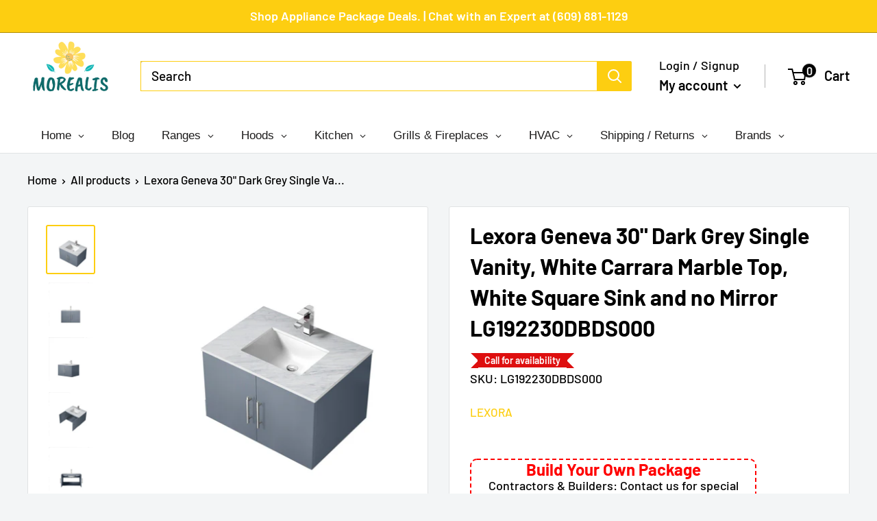

--- FILE ---
content_type: text/html; charset=utf-8
request_url: https://www.morealis.co/products/lexora-geneva-30-dark-grey-single-vanity-white-carrara-marble-top-white-square-sink-and-no-mirror-lg192230dbds000
body_size: 57301
content:
<!doctype html>

<html class="no-js" lang="en">
  <head>
<meta name="facebook-domain-verification" content="d8djpsuvef2fw1czxuhvyzbmu456fo" />
    
    <script async src="https://www.googletagmanager.com/gtag/js?id=UA-187994379-1"></script>
<script>
  window.dataLayer = window.dataLayer || [];
  function gtag(){dataLayer.push(arguments);}
  gtag('js', new Date());

  gtag('config', 'UA-187994379-1');
</script>

<meta name="google-site-verification" content="QiADDAP9yY8vFPj8dwy0e6lj-3TD0H4o-vHc-TXHeq4" />

    
    
    
    
    
    
    
    
    
    <meta charset="utf-8">
    <meta name="viewport" content="width=device-width, initial-scale=1.0, height=device-height, minimum-scale=1.0, maximum-scale=5.0">
    <meta name="theme-color" content="#fdce11"><title>Lexora Geneva 30&quot; Dark Grey Single Vanity, White Carrara Marble Top, W
</title><meta name="description" content="Lexora Geneva 30&quot; Dark Grey Single Vanity, White Carrara Marble Top, White Square Sink and no Mirror LG192230DBDS000 The wall-mounted Geneva vanity in dark grey from Lexora is a beautiful blending of postmodern style and sensible functionality. Its simple, box-like design is complemented by a countertop that lends hint"><link rel="canonical" href="https://www.morealis.co/products/lexora-geneva-30-dark-grey-single-vanity-white-carrara-marble-top-white-square-sink-and-no-mirror-lg192230dbds000"><link rel="shortcut icon" href="//www.morealis.co/cdn/shop/files/favicon_96x96.png?v=1670325572" type="image/png"><link rel="preload" as="style" href="//www.morealis.co/cdn/shop/t/50/assets/theme.css?v=74334809186825359291674494759">
    <link rel="preload" as="script" href="//www.morealis.co/cdn/shop/t/50/assets/theme.min.js?v=164977014983380440891657097864">
    <link rel="preconnect" href="https://cdn.shopify.com">
    <link rel="preconnect" href="https://fonts.shopifycdn.com">
    <link rel="dns-prefetch" href="https://productreviews.shopifycdn.com">
    <link rel="dns-prefetch" href="https://ajax.googleapis.com">
    <link rel="dns-prefetch" href="https://maps.googleapis.com">
    <link rel="dns-prefetch" href="https://maps.gstatic.com">

    <meta property="og:type" content="product">
  <meta property="og:title" content="Lexora Geneva 30&quot; Dark Grey Single Vanity, White Carrara Marble Top, White Square Sink and no Mirror LG192230DBDS000"><meta property="og:image" content="http://www.morealis.co/cdn/shop/products/lexora-geneva-30-dark-grey-single-vanity-white-carrara-marble-top-white-square-sink-and-no-mirror-lg192230dbds000-InnovDepot-3.jpg?v=1669953081">
    <meta property="og:image:secure_url" content="https://www.morealis.co/cdn/shop/products/lexora-geneva-30-dark-grey-single-vanity-white-carrara-marble-top-white-square-sink-and-no-mirror-lg192230dbds000-InnovDepot-3.jpg?v=1669953081">
    <meta property="og:image:width" content="1952">
    <meta property="og:image:height" content="1952"><meta property="product:price:amount" content="1,049.00">
  <meta property="product:price:currency" content="USD"><meta property="og:description" content="Lexora Geneva 30&quot; Dark Grey Single Vanity, White Carrara Marble Top, White Square Sink and no Mirror LG192230DBDS000 The wall-mounted Geneva vanity in dark grey from Lexora is a beautiful blending of postmodern style and sensible functionality. Its simple, box-like design is complemented by a countertop that lends hint"><meta property="og:url" content="https://www.morealis.co/products/lexora-geneva-30-dark-grey-single-vanity-white-carrara-marble-top-white-square-sink-and-no-mirror-lg192230dbds000">
<meta property="og:site_name" content="Morealis"><meta name="twitter:card" content="summary"><meta name="twitter:title" content="Lexora Geneva 30&quot; Dark Grey Single Vanity, White Carrara Marble Top, White Square Sink and no Mirror LG192230DBDS000">
  <meta name="twitter:description" content="Lexora Geneva 30&quot; Dark Grey Single Vanity, White Carrara Marble Top, White Square Sink and no Mirror LG192230DBDS000 The wall-mounted Geneva vanity in dark grey from Lexora is a beautiful blending of postmodern style and sensible functionality. Its simple, box-like design is complemented by a countertop that lends hints of classical style. When mounted on the wall, the Geneva vanity leaves ample space beneath for additional storage—ideal for bathrooms with limited space. Available in different colors, you can easily match this vanity to any bathroom décor. This piece is all you need to give your bathroom a total makeover. Features: 8-stage painting and finishing process, each finish is primed and sealed for superior moisture resistance Solid wood frame w/ MDF panels Single hole Carrara marble countertop (no back splash) UPC certified ceramic sink w/ overflow Mirror not included 2 Doors">
  <meta name="twitter:image" content="https://www.morealis.co/cdn/shop/products/lexora-geneva-30-dark-grey-single-vanity-white-carrara-marble-top-white-square-sink-and-no-mirror-lg192230dbds000-InnovDepot-3_600x600_crop_center.jpg?v=1669953081">
    <link rel="preload" href="//www.morealis.co/cdn/fonts/barlow/barlow_n6.329f582a81f63f125e63c20a5a80ae9477df68e1.woff2" as="font" type="font/woff2" crossorigin>
<link rel="preload" href="//www.morealis.co/cdn/fonts/barlow/barlow_n5.a193a1990790eba0cc5cca569d23799830e90f07.woff2" as="font" type="font/woff2" crossorigin>

<style>
  @font-face {
  font-family: Barlow;
  font-weight: 600;
  font-style: normal;
  font-display: swap;
  src: url("//www.morealis.co/cdn/fonts/barlow/barlow_n6.329f582a81f63f125e63c20a5a80ae9477df68e1.woff2") format("woff2"),
       url("//www.morealis.co/cdn/fonts/barlow/barlow_n6.0163402e36247bcb8b02716880d0b39568412e9e.woff") format("woff");
}

  @font-face {
  font-family: Barlow;
  font-weight: 500;
  font-style: normal;
  font-display: swap;
  src: url("//www.morealis.co/cdn/fonts/barlow/barlow_n5.a193a1990790eba0cc5cca569d23799830e90f07.woff2") format("woff2"),
       url("//www.morealis.co/cdn/fonts/barlow/barlow_n5.ae31c82169b1dc0715609b8cc6a610b917808358.woff") format("woff");
}

@font-face {
  font-family: Barlow;
  font-weight: 600;
  font-style: normal;
  font-display: swap;
  src: url("//www.morealis.co/cdn/fonts/barlow/barlow_n6.329f582a81f63f125e63c20a5a80ae9477df68e1.woff2") format("woff2"),
       url("//www.morealis.co/cdn/fonts/barlow/barlow_n6.0163402e36247bcb8b02716880d0b39568412e9e.woff") format("woff");
}

@font-face {
  font-family: Barlow;
  font-weight: 600;
  font-style: italic;
  font-display: swap;
  src: url("//www.morealis.co/cdn/fonts/barlow/barlow_i6.5a22bd20fb27bad4d7674cc6e666fb9c77d813bb.woff2") format("woff2"),
       url("//www.morealis.co/cdn/fonts/barlow/barlow_i6.1c8787fcb59f3add01a87f21b38c7ef797e3b3a1.woff") format("woff");
}


  @font-face {
  font-family: Barlow;
  font-weight: 700;
  font-style: normal;
  font-display: swap;
  src: url("//www.morealis.co/cdn/fonts/barlow/barlow_n7.691d1d11f150e857dcbc1c10ef03d825bc378d81.woff2") format("woff2"),
       url("//www.morealis.co/cdn/fonts/barlow/barlow_n7.4fdbb1cb7da0e2c2f88492243ffa2b4f91924840.woff") format("woff");
}

  @font-face {
  font-family: Barlow;
  font-weight: 500;
  font-style: italic;
  font-display: swap;
  src: url("//www.morealis.co/cdn/fonts/barlow/barlow_i5.714d58286997b65cd479af615cfa9bb0a117a573.woff2") format("woff2"),
       url("//www.morealis.co/cdn/fonts/barlow/barlow_i5.0120f77e6447d3b5df4bbec8ad8c2d029d87fb21.woff") format("woff");
}

  @font-face {
  font-family: Barlow;
  font-weight: 700;
  font-style: italic;
  font-display: swap;
  src: url("//www.morealis.co/cdn/fonts/barlow/barlow_i7.50e19d6cc2ba5146fa437a5a7443c76d5d730103.woff2") format("woff2"),
       url("//www.morealis.co/cdn/fonts/barlow/barlow_i7.47e9f98f1b094d912e6fd631cc3fe93d9f40964f.woff") format("woff");
}


  :root {
    --default-text-font-size : 15px;
    --base-text-font-size    : 19px;
    --heading-font-family    : Barlow, sans-serif;
    --heading-font-weight    : 600;
    --heading-font-style     : normal;
    --text-font-family       : Barlow, sans-serif;
    --text-font-weight       : 500;
    --text-font-style        : normal;
    --text-font-bolder-weight: 600;
    --text-link-decoration   : underline;

    --text-color               : #000000;
    --text-color-rgb           : 0, 0, 0;
    --heading-color            : #000000;
    --border-color             : #e1e3e4;
    --border-color-rgb         : 225, 227, 228;
    --form-border-color        : #d4d6d8;
    --accent-color             : #fdce11;
    --accent-color-rgb         : 253, 206, 17;
    --link-color               : #fdce11;
    --link-color-hover         : #c09a02;
    --background               : #f3f5f6;
    --secondary-background     : #ffffff;
    --secondary-background-rgb : 255, 255, 255;
    --accent-background        : rgba(253, 206, 17, 0.08);

    --input-background: #ffffff;

    --error-color       : #ff0000;
    --error-background  : rgba(255, 0, 0, 0.07);
    --success-color     : #00aa00;
    --success-background: rgba(0, 170, 0, 0.11);

    --primary-button-background      : #fdce11;
    --primary-button-background-rgb  : 253, 206, 17;
    --primary-button-text-color      : #ffffff;
    --secondary-button-background    : #fdce11;
    --secondary-button-background-rgb: 253, 206, 17;
    --secondary-button-text-color    : #ffffff;

    --header-background      : #ffffff;
    --header-text-color      : #000000;
    --header-light-text-color: #000000;
    --header-border-color    : rgba(0, 0, 0, 0.3);
    --header-accent-color    : #000000;

    --footer-background-color:    #ffffff;
    --footer-heading-text-color:  #000000;
    --footer-body-text-color:     #000000;
    --footer-body-text-color-rgb: 0, 0, 0;
    --footer-accent-color:        #fdce11;
    --footer-accent-color-rgb:    253, 206, 17;
    --footer-border:              none;
    
    --flickity-arrow-color: #abb1b4;--product-on-sale-accent           : #fdce11;
    --product-on-sale-accent-rgb       : 253, 206, 17;
    --product-on-sale-color            : #ffffff;
    --product-in-stock-color           : #38b6c2;
    --product-low-stock-color          : #ee0000;
    --product-sold-out-color           : #8a9297;
    --product-custom-label-1-background: #38b6c2;
    --product-custom-label-1-color     : #ffffff;
    --product-custom-label-2-background: #00a500;
    --product-custom-label-2-color     : #ffffff;
    --product-review-star-color        : #fdce11;

    --mobile-container-gutter : 20px;
    --desktop-container-gutter: 40px;

    /* Shopify related variables */
    --payment-terms-background-color: #f3f5f6;
  }
</style>

<script>
  // IE11 does not have support for CSS variables, so we have to polyfill them
  if (!(((window || {}).CSS || {}).supports && window.CSS.supports('(--a: 0)'))) {
    const script = document.createElement('script');
    script.type = 'text/javascript';
    script.src = 'https://cdn.jsdelivr.net/npm/css-vars-ponyfill@2';
    script.onload = function() {
      cssVars({});
    };

    document.getElementsByTagName('head')[0].appendChild(script);
  }
</script>


    <script>window.performance && window.performance.mark && window.performance.mark('shopify.content_for_header.start');</script><meta id="shopify-digital-wallet" name="shopify-digital-wallet" content="/2063827008/digital_wallets/dialog">
<meta name="shopify-checkout-api-token" content="3de9eb6779f760571b1e21ee6543ca45">
<meta id="in-context-paypal-metadata" data-shop-id="2063827008" data-venmo-supported="false" data-environment="production" data-locale="en_US" data-paypal-v4="true" data-currency="USD">
<link rel="alternate" type="application/json+oembed" href="https://www.morealis.co/products/lexora-geneva-30-dark-grey-single-vanity-white-carrara-marble-top-white-square-sink-and-no-mirror-lg192230dbds000.oembed">
<script async="async" src="/checkouts/internal/preloads.js?locale=en-US"></script>
<link rel="preconnect" href="https://shop.app" crossorigin="anonymous">
<script async="async" src="https://shop.app/checkouts/internal/preloads.js?locale=en-US&shop_id=2063827008" crossorigin="anonymous"></script>
<script id="apple-pay-shop-capabilities" type="application/json">{"shopId":2063827008,"countryCode":"US","currencyCode":"USD","merchantCapabilities":["supports3DS"],"merchantId":"gid:\/\/shopify\/Shop\/2063827008","merchantName":"Morealis","requiredBillingContactFields":["postalAddress","email","phone"],"requiredShippingContactFields":["postalAddress","email","phone"],"shippingType":"shipping","supportedNetworks":["visa","masterCard","amex","discover","elo","jcb"],"total":{"type":"pending","label":"Morealis","amount":"1.00"},"shopifyPaymentsEnabled":true,"supportsSubscriptions":true}</script>
<script id="shopify-features" type="application/json">{"accessToken":"3de9eb6779f760571b1e21ee6543ca45","betas":["rich-media-storefront-analytics"],"domain":"www.morealis.co","predictiveSearch":true,"shopId":2063827008,"locale":"en"}</script>
<script>var Shopify = Shopify || {};
Shopify.shop = "morealis.myshopify.com";
Shopify.locale = "en";
Shopify.currency = {"active":"USD","rate":"1.0"};
Shopify.country = "US";
Shopify.theme = {"name":"Copy Competitor Theme","id":133954306278,"schema_name":"Warehouse","schema_version":"1.18.3","theme_store_id":null,"role":"main"};
Shopify.theme.handle = "null";
Shopify.theme.style = {"id":null,"handle":null};
Shopify.cdnHost = "www.morealis.co/cdn";
Shopify.routes = Shopify.routes || {};
Shopify.routes.root = "/";</script>
<script type="module">!function(o){(o.Shopify=o.Shopify||{}).modules=!0}(window);</script>
<script>!function(o){function n(){var o=[];function n(){o.push(Array.prototype.slice.apply(arguments))}return n.q=o,n}var t=o.Shopify=o.Shopify||{};t.loadFeatures=n(),t.autoloadFeatures=n()}(window);</script>
<script>
  window.ShopifyPay = window.ShopifyPay || {};
  window.ShopifyPay.apiHost = "shop.app\/pay";
  window.ShopifyPay.redirectState = null;
</script>
<script id="shop-js-analytics" type="application/json">{"pageType":"product"}</script>
<script defer="defer" async type="module" src="//www.morealis.co/cdn/shopifycloud/shop-js/modules/v2/client.init-shop-cart-sync_WVOgQShq.en.esm.js"></script>
<script defer="defer" async type="module" src="//www.morealis.co/cdn/shopifycloud/shop-js/modules/v2/chunk.common_C_13GLB1.esm.js"></script>
<script defer="defer" async type="module" src="//www.morealis.co/cdn/shopifycloud/shop-js/modules/v2/chunk.modal_CLfMGd0m.esm.js"></script>
<script type="module">
  await import("//www.morealis.co/cdn/shopifycloud/shop-js/modules/v2/client.init-shop-cart-sync_WVOgQShq.en.esm.js");
await import("//www.morealis.co/cdn/shopifycloud/shop-js/modules/v2/chunk.common_C_13GLB1.esm.js");
await import("//www.morealis.co/cdn/shopifycloud/shop-js/modules/v2/chunk.modal_CLfMGd0m.esm.js");

  window.Shopify.SignInWithShop?.initShopCartSync?.({"fedCMEnabled":true,"windoidEnabled":true});

</script>
<script>
  window.Shopify = window.Shopify || {};
  if (!window.Shopify.featureAssets) window.Shopify.featureAssets = {};
  window.Shopify.featureAssets['shop-js'] = {"shop-cart-sync":["modules/v2/client.shop-cart-sync_DuR37GeY.en.esm.js","modules/v2/chunk.common_C_13GLB1.esm.js","modules/v2/chunk.modal_CLfMGd0m.esm.js"],"init-fed-cm":["modules/v2/client.init-fed-cm_BucUoe6W.en.esm.js","modules/v2/chunk.common_C_13GLB1.esm.js","modules/v2/chunk.modal_CLfMGd0m.esm.js"],"shop-toast-manager":["modules/v2/client.shop-toast-manager_B0JfrpKj.en.esm.js","modules/v2/chunk.common_C_13GLB1.esm.js","modules/v2/chunk.modal_CLfMGd0m.esm.js"],"init-shop-cart-sync":["modules/v2/client.init-shop-cart-sync_WVOgQShq.en.esm.js","modules/v2/chunk.common_C_13GLB1.esm.js","modules/v2/chunk.modal_CLfMGd0m.esm.js"],"shop-button":["modules/v2/client.shop-button_B_U3bv27.en.esm.js","modules/v2/chunk.common_C_13GLB1.esm.js","modules/v2/chunk.modal_CLfMGd0m.esm.js"],"init-windoid":["modules/v2/client.init-windoid_DuP9q_di.en.esm.js","modules/v2/chunk.common_C_13GLB1.esm.js","modules/v2/chunk.modal_CLfMGd0m.esm.js"],"shop-cash-offers":["modules/v2/client.shop-cash-offers_BmULhtno.en.esm.js","modules/v2/chunk.common_C_13GLB1.esm.js","modules/v2/chunk.modal_CLfMGd0m.esm.js"],"pay-button":["modules/v2/client.pay-button_CrPSEbOK.en.esm.js","modules/v2/chunk.common_C_13GLB1.esm.js","modules/v2/chunk.modal_CLfMGd0m.esm.js"],"init-customer-accounts":["modules/v2/client.init-customer-accounts_jNk9cPYQ.en.esm.js","modules/v2/client.shop-login-button_DJ5ldayH.en.esm.js","modules/v2/chunk.common_C_13GLB1.esm.js","modules/v2/chunk.modal_CLfMGd0m.esm.js"],"avatar":["modules/v2/client.avatar_BTnouDA3.en.esm.js"],"checkout-modal":["modules/v2/client.checkout-modal_pBPyh9w8.en.esm.js","modules/v2/chunk.common_C_13GLB1.esm.js","modules/v2/chunk.modal_CLfMGd0m.esm.js"],"init-shop-for-new-customer-accounts":["modules/v2/client.init-shop-for-new-customer-accounts_BUoCy7a5.en.esm.js","modules/v2/client.shop-login-button_DJ5ldayH.en.esm.js","modules/v2/chunk.common_C_13GLB1.esm.js","modules/v2/chunk.modal_CLfMGd0m.esm.js"],"init-customer-accounts-sign-up":["modules/v2/client.init-customer-accounts-sign-up_CnczCz9H.en.esm.js","modules/v2/client.shop-login-button_DJ5ldayH.en.esm.js","modules/v2/chunk.common_C_13GLB1.esm.js","modules/v2/chunk.modal_CLfMGd0m.esm.js"],"init-shop-email-lookup-coordinator":["modules/v2/client.init-shop-email-lookup-coordinator_CzjY5t9o.en.esm.js","modules/v2/chunk.common_C_13GLB1.esm.js","modules/v2/chunk.modal_CLfMGd0m.esm.js"],"shop-follow-button":["modules/v2/client.shop-follow-button_CsYC63q7.en.esm.js","modules/v2/chunk.common_C_13GLB1.esm.js","modules/v2/chunk.modal_CLfMGd0m.esm.js"],"shop-login-button":["modules/v2/client.shop-login-button_DJ5ldayH.en.esm.js","modules/v2/chunk.common_C_13GLB1.esm.js","modules/v2/chunk.modal_CLfMGd0m.esm.js"],"shop-login":["modules/v2/client.shop-login_B9ccPdmx.en.esm.js","modules/v2/chunk.common_C_13GLB1.esm.js","modules/v2/chunk.modal_CLfMGd0m.esm.js"],"lead-capture":["modules/v2/client.lead-capture_D0K_KgYb.en.esm.js","modules/v2/chunk.common_C_13GLB1.esm.js","modules/v2/chunk.modal_CLfMGd0m.esm.js"],"payment-terms":["modules/v2/client.payment-terms_BWmiNN46.en.esm.js","modules/v2/chunk.common_C_13GLB1.esm.js","modules/v2/chunk.modal_CLfMGd0m.esm.js"]};
</script>
<script>(function() {
  var isLoaded = false;
  function asyncLoad() {
    if (isLoaded) return;
    isLoaded = true;
    var urls = ["\/\/static.zotabox.com\/a\/8\/a82dd7c9e76e2bec03cc70bd2ebbf169\/widgets.js?shop=morealis.myshopify.com","https:\/\/services.nofraud.com\/js\/device.js?shop=morealis.myshopify.com","https:\/\/cdn.recovermycart.com\/scripts\/keepcart\/CartJS.min.js?shop=morealis.myshopify.com\u0026shop=morealis.myshopify.com","https:\/\/app.cpscentral.com\/admside\/js\/Shopify_App\/shopify.js?shop=morealis.myshopify.com","https:\/\/app.cpscentral.com\/admside\/js\/Shopify_App\/shopify_cart.js?shop=morealis.myshopify.com","https:\/\/s3.eu-west-1.amazonaws.com\/production-klarna-il-shopify-osm\/a6c5e37d3b587ca7438f15aa90b429b47085a035\/morealis.myshopify.com-1708613724118.js?shop=morealis.myshopify.com","https:\/\/omnisnippet1.com\/platforms\/shopify.js?source=scriptTag\u0026v=2025-05-15T12\u0026shop=morealis.myshopify.com"];
    for (var i = 0; i < urls.length; i++) {
      var s = document.createElement('script');
      s.type = 'text/javascript';
      s.async = true;
      s.src = urls[i];
      var x = document.getElementsByTagName('script')[0];
      x.parentNode.insertBefore(s, x);
    }
  };
  if(window.attachEvent) {
    window.attachEvent('onload', asyncLoad);
  } else {
    window.addEventListener('load', asyncLoad, false);
  }
})();</script>
<script id="__st">var __st={"a":2063827008,"offset":-18000,"reqid":"e2ef0b3f-01f6-4c96-aa36-3b0bddffcd6a-1769639412","pageurl":"www.morealis.co\/products\/lexora-geneva-30-dark-grey-single-vanity-white-carrara-marble-top-white-square-sink-and-no-mirror-lg192230dbds000","u":"839e5316ee83","p":"product","rtyp":"product","rid":8074505978086};</script>
<script>window.ShopifyPaypalV4VisibilityTracking = true;</script>
<script id="captcha-bootstrap">!function(){'use strict';const t='contact',e='account',n='new_comment',o=[[t,t],['blogs',n],['comments',n],[t,'customer']],c=[[e,'customer_login'],[e,'guest_login'],[e,'recover_customer_password'],[e,'create_customer']],r=t=>t.map((([t,e])=>`form[action*='/${t}']:not([data-nocaptcha='true']) input[name='form_type'][value='${e}']`)).join(','),a=t=>()=>t?[...document.querySelectorAll(t)].map((t=>t.form)):[];function s(){const t=[...o],e=r(t);return a(e)}const i='password',u='form_key',d=['recaptcha-v3-token','g-recaptcha-response','h-captcha-response',i],f=()=>{try{return window.sessionStorage}catch{return}},m='__shopify_v',_=t=>t.elements[u];function p(t,e,n=!1){try{const o=window.sessionStorage,c=JSON.parse(o.getItem(e)),{data:r}=function(t){const{data:e,action:n}=t;return t[m]||n?{data:e,action:n}:{data:t,action:n}}(c);for(const[e,n]of Object.entries(r))t.elements[e]&&(t.elements[e].value=n);n&&o.removeItem(e)}catch(o){console.error('form repopulation failed',{error:o})}}const l='form_type',E='cptcha';function T(t){t.dataset[E]=!0}const w=window,h=w.document,L='Shopify',v='ce_forms',y='captcha';let A=!1;((t,e)=>{const n=(g='f06e6c50-85a8-45c8-87d0-21a2b65856fe',I='https://cdn.shopify.com/shopifycloud/storefront-forms-hcaptcha/ce_storefront_forms_captcha_hcaptcha.v1.5.2.iife.js',D={infoText:'Protected by hCaptcha',privacyText:'Privacy',termsText:'Terms'},(t,e,n)=>{const o=w[L][v],c=o.bindForm;if(c)return c(t,g,e,D).then(n);var r;o.q.push([[t,g,e,D],n]),r=I,A||(h.body.append(Object.assign(h.createElement('script'),{id:'captcha-provider',async:!0,src:r})),A=!0)});var g,I,D;w[L]=w[L]||{},w[L][v]=w[L][v]||{},w[L][v].q=[],w[L][y]=w[L][y]||{},w[L][y].protect=function(t,e){n(t,void 0,e),T(t)},Object.freeze(w[L][y]),function(t,e,n,w,h,L){const[v,y,A,g]=function(t,e,n){const i=e?o:[],u=t?c:[],d=[...i,...u],f=r(d),m=r(i),_=r(d.filter((([t,e])=>n.includes(e))));return[a(f),a(m),a(_),s()]}(w,h,L),I=t=>{const e=t.target;return e instanceof HTMLFormElement?e:e&&e.form},D=t=>v().includes(t);t.addEventListener('submit',(t=>{const e=I(t);if(!e)return;const n=D(e)&&!e.dataset.hcaptchaBound&&!e.dataset.recaptchaBound,o=_(e),c=g().includes(e)&&(!o||!o.value);(n||c)&&t.preventDefault(),c&&!n&&(function(t){try{if(!f())return;!function(t){const e=f();if(!e)return;const n=_(t);if(!n)return;const o=n.value;o&&e.removeItem(o)}(t);const e=Array.from(Array(32),(()=>Math.random().toString(36)[2])).join('');!function(t,e){_(t)||t.append(Object.assign(document.createElement('input'),{type:'hidden',name:u})),t.elements[u].value=e}(t,e),function(t,e){const n=f();if(!n)return;const o=[...t.querySelectorAll(`input[type='${i}']`)].map((({name:t})=>t)),c=[...d,...o],r={};for(const[a,s]of new FormData(t).entries())c.includes(a)||(r[a]=s);n.setItem(e,JSON.stringify({[m]:1,action:t.action,data:r}))}(t,e)}catch(e){console.error('failed to persist form',e)}}(e),e.submit())}));const S=(t,e)=>{t&&!t.dataset[E]&&(n(t,e.some((e=>e===t))),T(t))};for(const o of['focusin','change'])t.addEventListener(o,(t=>{const e=I(t);D(e)&&S(e,y())}));const B=e.get('form_key'),M=e.get(l),P=B&&M;t.addEventListener('DOMContentLoaded',(()=>{const t=y();if(P)for(const e of t)e.elements[l].value===M&&p(e,B);[...new Set([...A(),...v().filter((t=>'true'===t.dataset.shopifyCaptcha))])].forEach((e=>S(e,t)))}))}(h,new URLSearchParams(w.location.search),n,t,e,['guest_login'])})(!0,!0)}();</script>
<script integrity="sha256-4kQ18oKyAcykRKYeNunJcIwy7WH5gtpwJnB7kiuLZ1E=" data-source-attribution="shopify.loadfeatures" defer="defer" src="//www.morealis.co/cdn/shopifycloud/storefront/assets/storefront/load_feature-a0a9edcb.js" crossorigin="anonymous"></script>
<script crossorigin="anonymous" defer="defer" src="//www.morealis.co/cdn/shopifycloud/storefront/assets/shopify_pay/storefront-65b4c6d7.js?v=20250812"></script>
<script data-source-attribution="shopify.dynamic_checkout.dynamic.init">var Shopify=Shopify||{};Shopify.PaymentButton=Shopify.PaymentButton||{isStorefrontPortableWallets:!0,init:function(){window.Shopify.PaymentButton.init=function(){};var t=document.createElement("script");t.src="https://www.morealis.co/cdn/shopifycloud/portable-wallets/latest/portable-wallets.en.js",t.type="module",document.head.appendChild(t)}};
</script>
<script data-source-attribution="shopify.dynamic_checkout.buyer_consent">
  function portableWalletsHideBuyerConsent(e){var t=document.getElementById("shopify-buyer-consent"),n=document.getElementById("shopify-subscription-policy-button");t&&n&&(t.classList.add("hidden"),t.setAttribute("aria-hidden","true"),n.removeEventListener("click",e))}function portableWalletsShowBuyerConsent(e){var t=document.getElementById("shopify-buyer-consent"),n=document.getElementById("shopify-subscription-policy-button");t&&n&&(t.classList.remove("hidden"),t.removeAttribute("aria-hidden"),n.addEventListener("click",e))}window.Shopify?.PaymentButton&&(window.Shopify.PaymentButton.hideBuyerConsent=portableWalletsHideBuyerConsent,window.Shopify.PaymentButton.showBuyerConsent=portableWalletsShowBuyerConsent);
</script>
<script data-source-attribution="shopify.dynamic_checkout.cart.bootstrap">document.addEventListener("DOMContentLoaded",(function(){function t(){return document.querySelector("shopify-accelerated-checkout-cart, shopify-accelerated-checkout")}if(t())Shopify.PaymentButton.init();else{new MutationObserver((function(e,n){t()&&(Shopify.PaymentButton.init(),n.disconnect())})).observe(document.body,{childList:!0,subtree:!0})}}));
</script>
<link id="shopify-accelerated-checkout-styles" rel="stylesheet" media="screen" href="https://www.morealis.co/cdn/shopifycloud/portable-wallets/latest/accelerated-checkout-backwards-compat.css" crossorigin="anonymous">
<style id="shopify-accelerated-checkout-cart">
        #shopify-buyer-consent {
  margin-top: 1em;
  display: inline-block;
  width: 100%;
}

#shopify-buyer-consent.hidden {
  display: none;
}

#shopify-subscription-policy-button {
  background: none;
  border: none;
  padding: 0;
  text-decoration: underline;
  font-size: inherit;
  cursor: pointer;
}

#shopify-subscription-policy-button::before {
  box-shadow: none;
}

      </style>

<script>window.performance && window.performance.mark && window.performance.mark('shopify.content_for_header.end');</script>

    <link rel="stylesheet" href="//www.morealis.co/cdn/shop/t/50/assets/theme.css?v=74334809186825359291674494759">
    <link rel="stylesheet" href="//www.morealis.co/cdn/shop/t/50/assets/new.css?v=115376601600298612301759332533">

    


  <script type="application/ld+json">
  {
    "@context": "http://schema.org",
    "@type": "BreadcrumbList",
  "itemListElement": [{
      "@type": "ListItem",
      "position": 1,
      "name": "Home",
      "item": "https://www.morealis.co"
    },{
          "@type": "ListItem",
          "position": 2,
          "name": "Lexora Geneva 30\" Dark Grey Single Vanity, White Carrara Marble Top, White Square Sink and no Mirror LG192230DBDS000",
          "item": "https://www.morealis.co/products/lexora-geneva-30-dark-grey-single-vanity-white-carrara-marble-top-white-square-sink-and-no-mirror-lg192230dbds000"
        }]
  }
  </script>


    <script>
      // This allows to expose several variables to the global scope, to be used in scripts
      window.theme = {
        pageType: "product",
        cartCount: 0,
        moneyFormat: "\u003cspan class=money\u003e${{amount}}\u003c\/span\u003e",
        moneyWithCurrencyFormat: "\u003cspan class=money\u003e${{amount}}\u003c\/span\u003e",
        showDiscount: true,
        discountMode: "saving",
        searchMode: "product,article",
        searchUnavailableProducts: "hide",
        cartType: "drawer"
      };

      window.routes = {
        rootUrl: "\/",
        rootUrlWithoutSlash: '',
        cartUrl: "\/cart",
        cartAddUrl: "\/cart\/add",
        cartChangeUrl: "\/cart\/change",
        searchUrl: "\/search",
        productRecommendationsUrl: "\/recommendations\/products"
      };

      window.languages = {
        productRegularPrice: "Regular price",
        productSalePrice: "Sale price",
        collectionOnSaleLabel: "Save {{savings}}",
        productFormUnavailable: "Unavailable",
        productFormAddToCart: "Add to cart",
        productFormSoldOut: "Sold out",
        productAdded: "Product has been added to your cart",
        productAddedShort: "Added!",
        shippingEstimatorNoResults: "No shipping could be found for your address.",
        shippingEstimatorOneResult: "There is one shipping rate for your address:",
        shippingEstimatorMultipleResults: "There are {{count}} shipping rates for your address:",
        shippingEstimatorErrors: "There are some errors:"
      };

      window.lazySizesConfig = {
        loadHidden: false,
        hFac: 0.8,
        expFactor: 3,
        customMedia: {
          '--phone': '(max-width: 640px)',
          '--tablet': '(min-width: 641px) and (max-width: 1023px)',
          '--lap': '(min-width: 1024px)'
        }
      };

      document.documentElement.className = document.documentElement.className.replace('no-js', 'js');
    </script><script src="//www.morealis.co/cdn/shop/t/50/assets/theme.min.js?v=164977014983380440891657097864" defer></script>
    <script src="//www.morealis.co/cdn/shop/t/50/assets/custom.js?v=90373254691674712701657097863" defer></script><script>
        (function () {
          window.onpageshow = function() {
            // We force re-freshing the cart content onpageshow, as most browsers will serve a cache copy when hitting the
            // back button, which cause staled data
            document.documentElement.dispatchEvent(new CustomEvent('cart:refresh', {
              bubbles: true,
              detail: {scrollToTop: false}
            }));
          };
        })();
      </script><script>
    
    
    
    
    var gsf_conversion_data = {page_type : 'product', event : 'view_item', data : {product_data : [{variant_id : 43562459136230, product_id : 8074505978086, name : "Lexora Geneva 30&quot; Dark Grey Single Vanity, White Carrara Marble Top, White Square Sink and no Mirror LG192230DBDS000", price : "1049.00", currency : "USD", sku : "LG192230DBDS000", brand : "Lexora", variant : "Default Title", category : "Bathroom Vanities", quantity : "25" }], total_price : "1049.00", shop_currency : "USD"}};
    
</script>
  <!-- "snippets/judgeme_core.liquid" was not rendered, the associated app was uninstalled -->

 <!--begin-boost-pfs-filter-css-->
   <link rel="preload stylesheet" href="//www.morealis.co/cdn/shop/t/50/assets/boost-pfs-instant-search.css?v=144894423800032626511657097882" as="style"><link href="//www.morealis.co/cdn/shop/t/50/assets/boost-pfs-custom.css?v=94297602843996715281657568245" rel="stylesheet" type="text/css" media="all" />

 <!--end-boost-pfs-filter-css-->

 
<!-- BEGIN app block: shopify://apps/klaviyo-email-marketing-sms/blocks/klaviyo-onsite-embed/2632fe16-c075-4321-a88b-50b567f42507 -->












  <script async src="https://static.klaviyo.com/onsite/js/NvdTgz/klaviyo.js?company_id=NvdTgz"></script>
  <script>!function(){if(!window.klaviyo){window._klOnsite=window._klOnsite||[];try{window.klaviyo=new Proxy({},{get:function(n,i){return"push"===i?function(){var n;(n=window._klOnsite).push.apply(n,arguments)}:function(){for(var n=arguments.length,o=new Array(n),w=0;w<n;w++)o[w]=arguments[w];var t="function"==typeof o[o.length-1]?o.pop():void 0,e=new Promise((function(n){window._klOnsite.push([i].concat(o,[function(i){t&&t(i),n(i)}]))}));return e}}})}catch(n){window.klaviyo=window.klaviyo||[],window.klaviyo.push=function(){var n;(n=window._klOnsite).push.apply(n,arguments)}}}}();</script>

  
    <script id="viewed_product">
      if (item == null) {
        var _learnq = _learnq || [];

        var MetafieldReviews = null
        var MetafieldYotpoRating = null
        var MetafieldYotpoCount = null
        var MetafieldLooxRating = null
        var MetafieldLooxCount = null
        var okendoProduct = null
        var okendoProductReviewCount = null
        var okendoProductReviewAverageValue = null
        try {
          // The following fields are used for Customer Hub recently viewed in order to add reviews.
          // This information is not part of __kla_viewed. Instead, it is part of __kla_viewed_reviewed_items
          MetafieldReviews = {};
          MetafieldYotpoRating = null
          MetafieldYotpoCount = null
          MetafieldLooxRating = null
          MetafieldLooxCount = null

          okendoProduct = null
          // If the okendo metafield is not legacy, it will error, which then requires the new json formatted data
          if (okendoProduct && 'error' in okendoProduct) {
            okendoProduct = null
          }
          okendoProductReviewCount = okendoProduct ? okendoProduct.reviewCount : null
          okendoProductReviewAverageValue = okendoProduct ? okendoProduct.reviewAverageValue : null
        } catch (error) {
          console.error('Error in Klaviyo onsite reviews tracking:', error);
        }

        var item = {
          Name: "Lexora Geneva 30\" Dark Grey Single Vanity, White Carrara Marble Top, White Square Sink and no Mirror LG192230DBDS000",
          ProductID: 8074505978086,
          Categories: ["Best Selling Products","Best selling products","New products","Newest Products","Sinks","Vanities"],
          ImageURL: "https://www.morealis.co/cdn/shop/products/lexora-geneva-30-dark-grey-single-vanity-white-carrara-marble-top-white-square-sink-and-no-mirror-lg192230dbds000-InnovDepot-3_grande.jpg?v=1669953081",
          URL: "https://www.morealis.co/products/lexora-geneva-30-dark-grey-single-vanity-white-carrara-marble-top-white-square-sink-and-no-mirror-lg192230dbds000",
          Brand: "Lexora",
          Price: "$1,049.00",
          Value: "1,049.00",
          CompareAtPrice: "$0.00"
        };
        _learnq.push(['track', 'Viewed Product', item]);
        _learnq.push(['trackViewedItem', {
          Title: item.Name,
          ItemId: item.ProductID,
          Categories: item.Categories,
          ImageUrl: item.ImageURL,
          Url: item.URL,
          Metadata: {
            Brand: item.Brand,
            Price: item.Price,
            Value: item.Value,
            CompareAtPrice: item.CompareAtPrice
          },
          metafields:{
            reviews: MetafieldReviews,
            yotpo:{
              rating: MetafieldYotpoRating,
              count: MetafieldYotpoCount,
            },
            loox:{
              rating: MetafieldLooxRating,
              count: MetafieldLooxCount,
            },
            okendo: {
              rating: okendoProductReviewAverageValue,
              count: okendoProductReviewCount,
            }
          }
        }]);
      }
    </script>
  




  <script>
    window.klaviyoReviewsProductDesignMode = false
  </script>







<!-- END app block --><!-- BEGIN app block: shopify://apps/globo-mega-menu/blocks/app-embed/7a00835e-fe40-45a5-a615-2eb4ab697b58 -->
<link href="//cdn.shopify.com/extensions/019bfe47-40c4-7231-bfdc-5a3dd23484eb/menufrontend-307/assets/main-navigation-styles.min.css" rel="stylesheet" type="text/css" media="all" />
<link href="//cdn.shopify.com/extensions/019bfe47-40c4-7231-bfdc-5a3dd23484eb/menufrontend-307/assets/theme-styles.min.css" rel="stylesheet" type="text/css" media="all" />
<script type="text/javascript" hs-ignore data-cookieconsent="ignore" data-ccm-injected>
document.getElementsByTagName('html')[0].classList.add('globo-menu-loading');
window.GloboMenuConfig = window.GloboMenuConfig || {}
window.GloboMenuConfig.curLocale = "en";
window.GloboMenuConfig.shop = "morealis.myshopify.com";
window.GloboMenuConfig.GloboMenuLocale = "en";
window.GloboMenuConfig.locale = "en";
window.menuRootUrl = "";
window.GloboMenuCustomer = false;
window.GloboMenuAssetsUrl = 'https://cdn.shopify.com/extensions/019bfe47-40c4-7231-bfdc-5a3dd23484eb/menufrontend-307/assets/';
window.GloboMenuFilesUrl = '//www.morealis.co/cdn/shop/files/';
window.GloboMenuLinklists = {"main-menu": [{'url' :"\/", 'title': "Home"},{'url' :"\/collections\/kitchen", 'title': "Shop"},{'url' :"\/pages\/build-your-own-appliance-package", 'title': "Build Your Package"},{'url' :"\/pages\/faq", 'title': "FAQ"},{'url' :"\/pages\/contact-us", 'title': "Contact Us"},{'url' :"\/pages\/brands", 'title': "Brands"},{'url' :"\/pages\/vip-consultation", 'title': "VIP Consultation"}],"footer": [{'url' :"\/pages\/contact-us", 'title': "Contact Us"},{'url' :"\/pages\/faq", 'title': "FAQ"},{'url' :"\/pages\/shipping-information", 'title': "Shipping"},{'url' :"\/pages\/refund-policy", 'title': "Returns"},{'url' :"\/pages\/finance-program", 'title': "Finance Program"},{'url' :"\/pages\/privacy-policy", 'title': "Privacy Policy"},{'url' :"\/pages\/terms-of-service", 'title': "Terms of Service"}],"sidebar-menu": [{'url' :"\/pages\/faq", 'title': "FAQ"},{'url' :"\/pages\/contact-us", 'title': "Contact Us"}],"site-info": [{'url' :"https:\/\/morealis.co\/search", 'title': "Search"},{'url' :"\/pages\/track-order", 'title': "Track Order"},{'url' :"\/pages\/shipping-information", 'title': "Shipping Info"},{'url' :"\/pages\/payment-faqs", 'title': "Payment FAQs"},{'url' :"\/pages\/refund-policy", 'title': "Return Policy"},{'url' :"\/pages\/terms-of-service", 'title': "Terms of Service"},{'url' :"\/pages\/privacy-policy", 'title': "Privacy Policy"},{'url' :"\/pages\/faq", 'title': "Frequently Asked Questions"},{'url' :"\/pages\/contact-us", 'title': "Contact Us"}],"catalog": [{'url' :"\/", 'title': "Home"},{'url' :"\/collections\/best-sellers", 'title': "Shop"},{'url' :"\/pages\/track-order", 'title': "Track Order"},{'url' :"\/pages\/about-us", 'title': "About Us"},{'url' :"\/pages\/contact-us", 'title': "Contact"}],"main-menu-brooklyn": [{'url' :"\/collections", 'title': "Shop"},{'url' :"\/pages\/track-order", 'title': "Order Tracking"},{'url' :"\/pages\/faq", 'title': "FAQ"},{'url' :"\/pages\/contact-us", 'title': "Contact Us"}],"test": [{'url' :"\/collections\/clearance", 'title': "Fathers Day Sale"},{'url' :"\/collections\/thor-package", 'title': "Appliance Packages"},{'url' :"\/collections\/range-hoods", 'title': "Range Hoods"},{'url' :"\/collections\/fire-magic-grills", 'title': "Grills"},{'url' :"\/collections\/laviva", 'title': "Furniture"},{'url' :"\/collections\/anderson-teak", 'title': "Outdoor"},{'url' :"\/collections\/adagio", 'title': "Wall Fountains"},{'url' :"\/collections\/ilveusa", 'title': "Best Sellers"}],"top-navigation": [{'url' :"\/pages\/build-your-own-appliance-package", 'title': "Design Your Bundle"},{'url' :"\/pages\/faq", 'title': "FAQ"},{'url' :"\/pages\/contact-us", 'title': "Contact Us"},{'url' :"\/pages\/happy-customers", 'title': "Reviews"},{'url' :"\/blogs\/trending-articles", 'title': "Blog"},{'url' :"\/pages\/installation-and-contractor-services", 'title': "Installation Services"},{'url' :"\/pages\/brands", 'title': "Brands"},{'url' :"\/pages\/finance-program", 'title': "Finance Program"},{'url' :"\/pages\/military-purchase-program", 'title': "Military Program"}],"footer-quick-links": [{'url' :"\/pages\/faq", 'title': "FAQ"},{'url' :"\/pages\/shipping-information", 'title': "Shipping Info"},{'url' :"\/pages\/terms-of-service", 'title': "Terms of Service"},{'url' :"\/pages\/refund-policy", 'title': "Refund Policy"},{'url' :"\/pages\/privacy-policy", 'title': "Privacy Policy"},{'url' :"\/pages\/about-us", 'title': "About Us"},{'url' :"\/pages\/affiliate-program", 'title': "Affiliate Program"},{'url' :"\/pages\/track-order", 'title': "Track Your Order"},{'url' :"\/pages\/happy-customers", 'title': "Customer Testimonials"},{'url' :"\/blogs\/trending-articles", 'title': "Blog"},{'url' :"\/pages\/build-your-own-appliance-package", 'title': "Build Your Bundle"},{'url' :"\/pages\/contact-us", 'title': "Contact Us"}],"morealis": [{'url' :"\/collections\/appliance-package", 'title': "Appliance Package"},{'url' :"\/collections\/best-sellers-1", 'title': "Best Sellers"},{'url' :"\/collections\/freestanding-ranges", 'title': "Ranges"},{'url' :"\/collections\/range-hoods", 'title': "Range Hoods"},{'url' :"\/collections\/grills", 'title': "Grills"},{'url' :"\/collections\/sale", 'title': "Sale"}],"info": [{'url' :"\/pages\/shipping-information", 'title': "Shipping Information"},{'url' :"\/pages\/refund-policy", 'title': "Return Policy"},{'url' :"\/pages\/privacy-policy", 'title': "Privacy Policy"},{'url' :"\/pages\/terms-of-service", 'title': "Terms of Service"}],"about": [{'url' :"\/pages\/business-program", 'title': "Build Your Bundle"},{'url' :"\/pages\/about-us", 'title': "About Us"},{'url' :"\/pages\/faq", 'title': "Frequently Asked Questions"},{'url' :"\/pages\/affiliate-program", 'title': "Affiliate Program"},{'url' :"\/pages\/testimonials", 'title': "Happy Customers"},{'url' :"\/pages\/vip-consultation", 'title': "VIP Consultation"}],"customer-account-main-menu": [{'url' :"\/", 'title': "Shop"},{'url' :"https:\/\/shopify.com\/2063827008\/account\/orders?locale=en\u0026region_country=US", 'title': "Orders"}]}
window.GloboMenuConfig.is_app_embedded = true;
window.showAdsInConsole = true;
</script>

<script hs-ignore data-cookieconsent="ignore" data-ccm-injected type="text/javascript">
  window.GloboMenus = window.GloboMenus || [];
  var menuKey = 20132;
  window.GloboMenus[menuKey] = window.GloboMenus[menuKey] || {};
  window.GloboMenus[menuKey].id = menuKey;window.GloboMenus[menuKey].replacement = {"type":"auto"};window.GloboMenus[menuKey].type = "main";
  window.GloboMenus[menuKey].schedule = null;
  window.GloboMenus[menuKey].settings ={"font":{"tab_fontsize":"18","menu_fontsize":"17","tab_fontfamily":"Roboto Slab","tab_fontweight":"regular","menu_fontfamily":"Roboto Slab","menu_fontweight":"500","tab_fontfamily_2":"\"DIN Next\", sans-seri","menu_fontfamily_2":"\"DIN Next\", sans-seri","submenu_text_fontsize":"17","tab_fontfamily_custom":true,"menu_fontfamily_custom":true,"submenu_text_fontfamily":"Roboto Slab","submenu_text_fontweight":"regular","submenu_heading_fontsize":"17","submenu_text_fontfamily_2":"\"DIN Next\", sans-seri","submenu_heading_fontfamily":"Roboto Slab","submenu_heading_fontweight":"regular","submenu_description_fontsize":"19","submenu_heading_fontfamily_2":"\"DIN Next\", sans-seri","submenu_description_fontfamily":"Roboto Slab","submenu_description_fontweight":"regular","submenu_text_fontfamily_custom":true,"submenu_description_fontfamily_2":"\"DIN Next\", sans-seri","submenu_heading_fontfamily_custom":true,"submenu_description_fontfamily_custom":true},"color":{"menu_text":"rgba(28, 27, 27, 1)","menu_border":"#0f0f0f","submenu_text":"#313131","atc_text_color":"#FFFFFF","submenu_border":"#d1d1d1","menu_background":"rgba(11, 0, 0, 0)","menu_text_hover":"rgba(28, 27, 27, 1)","sale_text_color":"#ffffff","submenu_heading":"rgba(0, 4, 5, 1)","tab_heading_color":"#202020","soldout_text_color":"#757575","submenu_background":"#ffffff","submenu_text_hover":"#000000","submenu_description":"#969696","atc_background_color":"#1F1F1F","atc_text_color_hover":"#FFFFFF","tab_background_hover":"#d9d9d9","menu_background_hover":"rgba(13, 0, 0, 0)","sale_background_color":"#ec523e","soldout_background_color":"#d5d5d5","tab_heading_active_color":"#000000","submenu_description_hover":"rgba(56, 182, 194, 1)","atc_background_color_hover":"#000000"},"general":{"align":"left","login":false,"border":false,"logout":false,"search":false,"account":false,"trigger":"hover","register":false,"atcButton":false,"indicators":true,"responsive":"768","transition":"fade","menu_padding":"20","carousel_loop":true,"mobile_border":true,"mobile_trigger":"click_toggle","submenu_border":true,"tab_lineheight":"50","menu_lineheight":"50","lazy_load_enable":false,"transition_delay":"150","transition_speed":"300","carousel_auto_play":true,"dropdown_lineheight":"50","linklist_lineheight":"30","mobile_sticky_header":true,"desktop_sticky_header":true,"mobile_hide_linklist_submenu":false},"language":{"name":"Name","sale":"Sale","send":"Send","view":"View details","email":"Email","phone":"Phone Number","search":"Search for...","message":"Message","sold_out":"Sold out","add_to_cart":"Add to cart"}};
  window.GloboMenus[menuKey].itemsLength = 9;
</script><script type="template/html" id="globoMenu20132HTML"><ul class="gm-menu gm-menu-20132 gm-mobile-bordered gm-has-retractor gm-submenu-align-left gm-menu-trigger-hover gm-transition-fade" data-menu-id="20132" data-transition-speed="300" data-transition-delay="150">
<li data-gmmi="0" data-gmdi="0" class="gm-item gm-level-0 gm-has-submenu gm-submenu-mega gm-submenu-align-full"><a class="gm-target" title="Home"><span class="gm-text">Home</span><span class="gm-retractor"></span></a><div 
      class="gm-submenu gm-mega gm-submenu-bordered" 
      style=""
    ><div style="" class="submenu-background"></div>
      <ul class="gm-grid">
<li class="gm-item gm-grid-item gmcol-3 gm-has-submenu"><ul style="--columns:1" class="gm-links">
<li class="gm-item gm-heading"><div class="gm-target" title="Appliances"><span class="gm-text">Appliances</span></div>
</li>
<li class="gm-item"><a class="gm-target" title="Packages" href="/collections/appliance-package"><span class="gm-text">Packages</span></a>
</li>
<li class="gm-item"><a class="gm-target" title="Refrigerator" href="/collections/refrigerators"><span class="gm-text">Refrigerator</span></a>
</li>
<li class="gm-item"><a class="gm-target" title="Microwave" href="/collections/microwaves"><span class="gm-text">Microwave</span></a>
</li>
<li class="gm-item"><a class="gm-target" title="Dishwasher" href="/collections/dishwasher"><span class="gm-text">Dishwasher</span></a>
</li></ul>
</li>
<li class="gm-item gm-grid-item gmcol-3 gm-has-submenu"><ul style="--columns:1" class="gm-links">
<li class="gm-item gm-heading"><div class="gm-target" title="Fountains"><span class="gm-text">Fountains</span></div>
</li>
<li class="gm-item"><a class="gm-target" title="All Fountains" href="/collections/all-fountains"><span class="gm-text">All Fountains</span></a>
</li>
<li class="gm-item"><a class="gm-target" title="Aspen Falls" href="/collections/aspen-falls"><span class="gm-text">Aspen Falls</span></a>
</li>
<li class="gm-item"><a class="gm-target" title="Calming Waters" href="/collections/calming-waters"><span class="gm-text">Calming Waters</span></a>
</li>
<li class="gm-item"><a class="gm-target" title="Deep Creek" href="/collections/deep-creek"><span class="gm-text">Deep Creek</span></a>
</li>
<li class="gm-item"><a class="gm-target" title="Olympus Falls" href="/collections/olympus-falls"><span class="gm-text">Olympus Falls</span></a>
</li>
<li class="gm-item"><a class="gm-target" title="Serene Waters" href="/collections/serene-waters"><span class="gm-text">Serene Waters</span></a>
</li></ul>
</li>
<li class="gm-item gm-grid-item gmcol-3 gm-image-2">
    <div class="gm-image"  style="--gm-item-image-width:auto">
      <a title="Zline Appliance package" href="/collections/zline-appliance-package"><img
            
            data-sizes="auto"
            src="//www.morealis.co/cdn/shop/files/1657719055_0_2048x.jpg?v=258391046668167149"
            width=""
            height=""
            data-widths="[40, 100, 140, 180, 250, 260, 275, 305, 440, 610, 720, 930, 1080, 1200, 1640, 2048]"
            class=""
            alt="Zline Appliance package"
            title="Zline Appliance package"
          /><div class="gm-target">
          <span class="gm-text">
            Zline Appliance package
</span>
        </div></a>
    </div>
  </li>
<li class="gm-item gm-grid-item gmcol-3 gm-image-2">
    <div class="gm-image"  style="--gm-item-image-width:auto">
      <a title="Kucht Appliance Package" href="/collections/kucht-package"><img
            
            data-sizes="auto"
            src="//www.morealis.co/cdn/shop/files/1657719348_0_2048x.jpg?v=11521364380227345431"
            width=""
            height=""
            data-widths="[40, 100, 140, 180, 250, 260, 275, 305, 440, 610, 720, 930, 1080, 1200, 1640, 2048]"
            class=""
            alt="Kucht Appliance Package"
            title="Kucht Appliance Package"
          /><div class="gm-target">
          <span class="gm-text">
            Kucht Appliance Package
</span>
        </div></a>
    </div>
  </li></ul>
    </div></li>

<li data-gmmi="1" data-gmdi="1" class="gm-item gm-level-0"><a class="gm-target" title="Blog" href="https://www.morealis.co/blogs/trending-articles"><span class="gm-text">Blog</span></a></li>

<li data-gmmi="2" data-gmdi="2" class="gm-item gm-level-0 gm-has-submenu gm-submenu-mega gm-submenu-align-full"><a class="gm-target" title="Ranges" href="/collections/freestanding-ranges"><span class="gm-text">Ranges</span><span class="gm-retractor"></span></a><div 
      class="gm-submenu gm-mega gm-submenu-bordered" 
      style=""
    ><div style="" class="submenu-background"></div>
      <ul class="gm-grid">
<li class="gm-item gm-grid-item gmcol-4 gm-has-submenu"><ul style="--columns:1" class="gm-links">
<li class="gm-item gm-heading"><div class="gm-target" title="Ranges by Type"><span class="gm-text">Ranges by Type</span></div>
</li>
<li class="gm-item"><a class="gm-target" title="All Ranges" href="/collections/freestanding-ranges"><span class="gm-text">All Ranges</span></a>
</li>
<li class="gm-item"><a class="gm-target" title="Gas Ranges" href="/collections/gas-ranges-1"><span class="gm-text">Gas Ranges</span></a>
</li>
<li class="gm-item"><a class="gm-target" title="Electric Ranges" href="/collections/electric-ranges"><span class="gm-text">Electric Ranges</span></a>
</li>
<li class="gm-item"><a class="gm-target" title="Dual Fuel (Gas Cooktop, Electric Oven)" href="/collections/dual-fuel"><span class="gm-text">Dual Fuel (Gas Cooktop, Electric Oven)</span></a>
</li>
<li class="gm-item"><a class="gm-target" title="Range Accessories" href="/collections/range-accessories"><span class="gm-text">Range Accessories</span></a>
</li></ul>
</li>
<li class="gm-item gm-grid-item gmcol-3">
    <div class="gm-image"  style="--gm-item-image-width:auto">
      <a title="" href="/collections/ilveusa"><img
            
            data-sizes="auto"
            src="//www.morealis.co/cdn/shop/files/1657714522_0_2048x.jpg?v=8345073760076274579"
            width=""
            height=""
            data-widths="[40, 100, 140, 180, 250, 260, 275, 305, 440, 610, 720, 930, 1080, 1200, 1640, 2048]"
            class=""
            alt=""
            title=""
          /></a>
    </div>
  </li>
<li class="gm-item gm-grid-item gmcol-3 gm-has-submenu"><ul style="--columns:1" class="gm-links gm-jc-center">
<li class="gm-item gm-heading"><a class="gm-target" title="" href="/collections/ilveusa"><img
            
            data-sizes="auto"
            src="//www.morealis.co/cdn/shop/files/1657929065_0_2048x.png?v=13848557437469643787"
            width=""
            height=""
            alt=""
            title=""
            data-widths="[40, 100, 140, 180, 250, 260, 275, 305, 440, 610, 720, 930, 1080, 1200, 1640, 2048]"
            class=""
          /><span class="gm-text"></span></a>
</li>
<li class="gm-item"><a class="gm-target" title="" href="/collections/forte"><img
            
            data-sizes="auto"
            src="//www.morealis.co/cdn/shop/files/1657707203_0_2048x.png?v=14247704512473998071"
            width=""
            height=""
            alt=""
            title=""
            data-widths="[40, 100, 140, 180, 250, 260, 275, 305, 440, 610, 720, 930, 1080, 1200, 1640, 2048]"
            class=""
          /><span class="gm-text"></span></a>
</li>
<li class="gm-item"><a class="gm-target" title="" href="/collections/forno"><img
            
            data-sizes="auto"
            src="//www.morealis.co/cdn/shop/files/1657707163_0_2048x.png?v=9044807396512095822"
            width=""
            height=""
            alt=""
            title=""
            data-widths="[40, 100, 140, 180, 250, 260, 275, 305, 440, 610, 720, 930, 1080, 1200, 1640, 2048]"
            class=""
          /><span class="gm-text"></span></a>
</li>
<li class="gm-item"><a class="gm-target" title="" href="/collections/thor-kitchen"><img
            
            data-sizes="auto"
            src="//www.morealis.co/cdn/shop/files/1657707411_0_2048x.png?v=15085919455011301835"
            width=""
            height=""
            alt=""
            title=""
            data-widths="[40, 100, 140, 180, 250, 260, 275, 305, 440, 610, 720, 930, 1080, 1200, 1640, 2048]"
            class=""
          /><span class="gm-text"></span></a>
</li>
<li class="gm-item"><a class="gm-target" title="" href="/collections/summit"><img
            
            data-sizes="auto"
            src="//www.morealis.co/cdn/shop/files/1657707396_0_2048x.png?v=9427525368975855606"
            width=""
            height=""
            alt=""
            title=""
            data-widths="[40, 100, 140, 180, 250, 260, 275, 305, 440, 610, 720, 930, 1080, 1200, 1640, 2048]"
            class=""
          /><span class="gm-text"></span></a>
</li></ul>
</li></ul>
    </div></li>

<li data-gmmi="3" data-gmdi="3" class="gm-item gm-level-0 gm-has-submenu gm-submenu-mega gm-submenu-align-full"><a class="gm-target" title="Hoods" href="/collections/range-hoods"><span class="gm-text">Hoods</span><span class="gm-retractor"></span></a><div 
      class="gm-submenu gm-mega gm-submenu-bordered" 
      style=""
    ><div style="" class="submenu-background"></div>
      <ul class="gm-grid">
<li class="gm-item gm-grid-item gmcol-4 gm-has-submenu"><ul style="--columns:1" class="gm-links">
<li class="gm-item gm-heading"><a class="gm-target" title="All Range Hoods" href="/collections/range-hoods"><span class="gm-text">All Range Hoods</span></a>
</li>
<li class="gm-item"><a class="gm-target" title="Wall Mount" href="/collections/wall-mount"><span class="gm-text">Wall Mount</span></a>
</li>
<li class="gm-item"><a class="gm-target" title="Island Mount" href="/collections/island-mount"><span class="gm-text">Island Mount</span></a>
</li>
<li class="gm-item"><a class="gm-target" title="Under Cabinet" href="/collections/under-cabinet-1"><span class="gm-text">Under Cabinet</span></a>
</li>
<li class="gm-item"><a class="gm-target" title="Ceiling Mount" href="/collections/ceiling-mount"><span class="gm-text">Ceiling Mount</span></a>
</li>
<li class="gm-item"><a class="gm-target" title="Insert" href="/collections/insert"><span class="gm-text">Insert</span></a>
</li></ul>
</li>
<li class="gm-item gm-grid-item gmcol-3">
    <div class="gm-image"  style="--gm-item-image-width:auto">
      <a title="" href=""><img
            
            data-sizes="auto"
            src="//www.morealis.co/cdn/shop/files/1657714536_0_2048x.jpg?v=14230763929489815128"
            width=""
            height=""
            data-widths="[40, 100, 140, 180, 250, 260, 275, 305, 440, 610, 720, 930, 1080, 1200, 1640, 2048]"
            class=""
            alt=""
            title=""
          /></a>
    </div>
  </li>
<li class="gm-item gm-grid-item gmcol-3 gm-image-2">
    <div class="gm-image"  style="--gm-item-image-width:auto">
      <a title="" href="/collections/ilveusa"><img
            
            data-sizes="auto"
            src="//www.morealis.co/cdn/shop/files/1662595053_0_2048x.jpg?v=5979798511983596125"
            width=""
            height=""
            data-widths="[40, 100, 140, 180, 250, 260, 275, 305, 440, 610, 720, 930, 1080, 1200, 1640, 2048]"
            class=""
            alt=""
            title=""
          /></a>
    </div>
  </li></ul>
    </div></li>

<li data-gmmi="4" data-gmdi="4" class="gm-item gm-level-0 gm-has-submenu gm-submenu-mega gm-submenu-align-full"><a class="gm-target" title="Kitchen"><span class="gm-text">Kitchen</span><span class="gm-retractor"></span></a><div 
      class="gm-submenu gm-mega gm-submenu-bordered" 
      style=""
    ><div style="" class="submenu-background"></div>
      <ul class="gm-grid">
<li class="gm-item gm-grid-item gmcol-4 gm-has-submenu"><ul style="--columns:1" class="gm-links">
<li class="gm-item gm-heading"><div class="gm-target" title="Kitchen Appliances"><span class="gm-text">Kitchen Appliances</span></div>
</li>
<li class="gm-item"><a class="gm-target" title="Wall Ovens" href="/collections/wall-oven-1"><span class="gm-text">Wall Ovens</span></a>
</li>
<li class="gm-item"><a class="gm-target" title="Cooktops" href="/collections/cooktops"><span class="gm-text">Cooktops</span></a>
</li>
<li class="gm-item"><a class="gm-target" title="Rangetops" href="/collections/rangetop"><span class="gm-text">Rangetops</span></a>
</li>
<li class="gm-item"><a class="gm-target" title="Microwaves" href="/collections/microwaves"><span class="gm-text">Microwaves</span></a>
</li>
<li class="gm-item"><a class="gm-target" title="Dishwashers" href="/collections/dishwasher"><span class="gm-text">Dishwashers</span></a>
</li>
<li class="gm-item"><a class="gm-target" title="Packages" href="/collections/appliance-package"><span class="gm-text">Packages</span></a>
</li></ul>
</li>
<li class="gm-item gm-grid-item gmcol-3">
    <div class="gm-image"  style="--gm-item-image-width:auto">
      <a title="" href=""><img
            
            data-sizes="auto"
            src="//www.morealis.co/cdn/shop/files/1662594193_0_2048x.jpg?v=9798204886442381365"
            width=""
            height=""
            data-widths="[40, 100, 140, 180, 250, 260, 275, 305, 440, 610, 720, 930, 1080, 1200, 1640, 2048]"
            class=""
            alt=""
            title=""
          /></a>
    </div>
  </li>
<li class="gm-item gm-grid-item gmcol-3">
    <div class="gm-image"  style="--gm-item-image-width:auto">
      <a title="" href=""><img
            
            data-sizes="auto"
            src="//www.morealis.co/cdn/shop/files/1657714588_0_2048x.jpg?v=8670078508871624108"
            width=""
            height=""
            data-widths="[40, 100, 140, 180, 250, 260, 275, 305, 440, 610, 720, 930, 1080, 1200, 1640, 2048]"
            class=""
            alt=""
            title=""
          /></a>
    </div>
  </li></ul>
    </div></li>

<li data-gmmi="5" data-gmdi="5" class="gm-item gm-level-0 gm-has-submenu gm-submenu-mega gm-submenu-align-full"><a class="gm-target" title="Grills &amp; Fireplaces"><span class="gm-text">Grills & Fireplaces</span><span class="gm-retractor"></span></a><div 
      class="gm-submenu gm-mega gm-submenu-bordered" 
      style=""
    ><div style="" class="submenu-background"></div>
      <ul class="gm-grid">
<li class="gm-item gm-grid-item gmcol-3 gm-has-submenu"><ul style="--columns:1" class="gm-links">
<li class="gm-item gm-heading"><a class="gm-target" title="Outdoor Grills" href="/collections/outdoor-grills-1"><span class="gm-text">Outdoor Grills</span></a>
</li>
<li class="gm-item"><a class="gm-target" title="American Outdoor Grills" href="/collections/american-outdoor-grills"><span class="gm-text">American Outdoor Grills</span></a>
</li>
<li class="gm-item"><a class="gm-target" title="Backyard Hibachi" href="/collections/backyard-hibachi-1"><span class="gm-text">Backyard Hibachi</span></a>
</li>
<li class="gm-item"><a class="gm-target" title="Blaze Grills" href="/collections/blaze-grills"><span class="gm-text">Blaze Grills</span></a>
</li>
<li class="gm-item"><a class="gm-target" title="Everdure" href="/collections/everdure"><span class="gm-text">Everdure</span></a>
</li>
<li class="gm-item"><a class="gm-target" title="Fire Magic Grills" href="/collections/fire-magic-grills"><span class="gm-text">Fire Magic Grills</span></a>
</li>
<li class="gm-item"><a class="gm-target" title="Mont Alpi" href="/collections/mont-alpi"><span class="gm-text">Mont Alpi</span></a>
</li>
<li class="gm-item"><a class="gm-target" title="Nuke Grills" href="/collections/nuke-grills"><span class="gm-text">Nuke Grills</span></a>
</li>
<li class="gm-item"><a class="gm-target" title="Summerset" href="/collections/summerset"><span class="gm-text">Summerset</span></a>
</li></ul>
</li>
<li class="gm-item gm-grid-item gmcol-3">
    <div class="gm-image"  style="--gm-item-image-width:auto">
      <a title="" href=""><img
            
            data-sizes="auto"
            src="//www.morealis.co/cdn/shop/files/1657824111_0_2048x.jpg?v=12929561282363761566"
            width=""
            height=""
            data-widths="[40, 100, 140, 180, 250, 260, 275, 305, 440, 610, 720, 930, 1080, 1200, 1640, 2048]"
            class=""
            alt=""
            title=""
          /></a>
    </div>
  </li>
<li class="gm-item gm-grid-item gmcol-3 gm-has-submenu"><ul style="--columns:1" class="gm-links">
<li class="gm-item gm-heading"><a class="gm-target" title="Fireplaces" href="/collections/fireplace"><span class="gm-text">Fireplaces</span></a>
</li>
<li class="gm-item"><a class="gm-target" title="Dimplex" href="/collections/dimplex"><span class="gm-text">Dimplex</span></a>
</li>
<li class="gm-item"><a class="gm-target" title="Superior Fireplaces" href="/collections/superior-fireplaces"><span class="gm-text">Superior Fireplaces</span></a>
</li>
<li class="gm-item"><a class="gm-target" title="Touchstone Home Products" href="/collections/touchstone-home-products"><span class="gm-text">Touchstone Home Products</span></a>
</li></ul>
</li>
<li class="gm-item gm-grid-item gmcol-3">
    <div class="gm-image"  style="--gm-item-image-width:auto">
      <a title="" href=""><img
            
            data-sizes="auto"
            src="//www.morealis.co/cdn/shop/files/1657715889_0_2048x.jpg?v=5756567171262667556"
            width=""
            height=""
            data-widths="[40, 100, 140, 180, 250, 260, 275, 305, 440, 610, 720, 930, 1080, 1200, 1640, 2048]"
            class=""
            alt=""
            title=""
          /></a>
    </div>
  </li></ul>
    </div></li>

<li data-gmmi="6" data-gmdi="6" class="gm-item gm-level-0 gm-has-submenu gm-submenu-dropdown gm-submenu-align-left"><a class="gm-target" title="HVAC"><span class="gm-text">HVAC</span><span class="gm-retractor"></span></a><ul class="gm-submenu gm-dropdown gm-submenu-bordered gm-orientation-vertical ">
<li class="gm-item gm-has-submenu gm-submenu-dropdown gm-submenu-align-left"><a class="gm-target" title="Bundles"><span class="gm-text">Bundles</span><span class="gm-retractor"></span></a><ul class="gm-submenu gm-dropdown gm-submenu-bordered gm-orientation-vertical ">
<li class="gm-item"><a class="gm-target" title="2 Zone Bundles" href="/collections/2-zone-bundles"><span class="gm-text">2 Zone Bundles</span></a>
</li>
<li class="gm-item"><a class="gm-target" title="3 Zone Bundles" href="/collections/3-zone-bundles"><span class="gm-text">3 Zone Bundles</span></a>
</li>
<li class="gm-item"><a class="gm-target" title="4 Zone Bundles" href="/collections/4-zone-bundles"><span class="gm-text">4 Zone Bundles</span></a>
</li></ul>
</li>
<li class="gm-item"><a class="gm-target" title="Mini Splits" href="/collections/mini-split"><span class="gm-text">Mini Splits</span></a>
</li>
<li class="gm-item"><a class="gm-target" title="Air Handlers" href="/collections/air-handler"><span class="gm-text">Air Handlers</span></a>
</li>
<li class="gm-item"><a class="gm-target" title="Air conditioners" href="/collections/air-conditioner"><span class="gm-text">Air conditioners</span></a>
</li>
<li class="gm-item"><a class="gm-target" title="Condensers" href="/collections/condenser"><span class="gm-text">Condensers</span></a>
</li>
<li class="gm-item"><a class="gm-target" title="Furnaces" href="/collections/furnace"><span class="gm-text">Furnaces</span></a>
</li>
<li class="gm-item"><a class="gm-target" title="Mini Split Accessories" href="/collections/mini-split-accessories"><span class="gm-text">Mini Split Accessories</span></a>
</li>
<li class="gm-item"><a class="gm-target" title="Mrcool" href="/collections/mrcool"><span class="gm-text">Mrcool</span></a>
</li></ul></li>

<li data-gmmi="7" data-gmdi="7" class="gm-item gm-level-0 gm-has-submenu gm-submenu-dropdown gm-submenu-align-left"><a class="gm-target" title="Shipping / Returns" href="https://www.morealis.co/pages/shipping-information"><span class="gm-text">Shipping / Returns</span><span class="gm-retractor"></span></a><ul class="gm-submenu gm-dropdown gm-submenu-bordered gm-orientation-vertical ">
<li class="gm-item"><a class="gm-target" title="Shipping Information" href="/pages/shipping-information"><span class="gm-text">Shipping Information</span></a>
</li>
<li class="gm-item"><a class="gm-target" title="Return Policy" href="/pages/refund-policy"><span class="gm-text">Return Policy</span></a>
</li>
<li class="gm-item"><a class="gm-target" title="Terms of Service" href="/pages/terms-of-service"><span class="gm-text">Terms of Service</span></a>
</li>
<li class="gm-item"><a class="gm-target" title="Privacy Policy" href="/pages/privacy-policy"><span class="gm-text">Privacy Policy</span></a>
</li>
<li class="gm-item"><a class="gm-target" title="Frequently Asked Questions" href="/pages/faq"><span class="gm-text">Frequently Asked Questions</span></a>
</li>
<li class="gm-item"><a class="gm-target" title="About Us" href="/pages/about-us"><span class="gm-text">About Us</span></a>
</li></ul></li>

<li data-gmmi="8" data-gmdi="8" class="gm-item gm-level-0 gm-has-submenu gm-submenu-mega gm-submenu-align-full"><a class="gm-target" title="Brands" href="/pages/brands"><span class="gm-text">Brands</span><span class="gm-retractor"></span></a><div 
      class="gm-submenu gm-mega gm-submenu-bordered" 
      style=""
    ><div style="" class="submenu-background"></div>
      <ul class="gm-grid">
<li class="gm-item gm-grid-item gmcol-2">
    <div class="gm-image"  style="--gm-item-image-width:auto">
      <a title="" href="/collections/adagio"><img
            
            data-sizes="auto"
            src="//www.morealis.co/cdn/shop/files/1657706963_0_2048x.png?v=4494416505420740684"
            width=""
            height=""
            data-widths="[40, 100, 140, 180, 250, 260, 275, 305, 440, 610, 720, 930, 1080, 1200, 1640, 2048]"
            class=""
            alt=""
            title=""
          /></a>
    </div>
  </li>
<li class="gm-item gm-grid-item gmcol-2">
    <div class="gm-image"  style="--gm-item-image-width:auto">
      <a title="" href="/collections/anderson-teak"><img
            
            data-sizes="auto"
            src="//www.morealis.co/cdn/shop/files/1657706997_0_2048x.png?v=17568292505136749981"
            width=""
            height=""
            data-widths="[40, 100, 140, 180, 250, 260, 275, 305, 440, 610, 720, 930, 1080, 1200, 1640, 2048]"
            class=""
            alt=""
            title=""
          /></a>
    </div>
  </li>
<li class="gm-item gm-grid-item gmcol-2">
    <div class="gm-image"  style="--gm-item-image-width:auto">
      <a title="" href="/collections/arteflame"><img
            
            data-sizes="auto"
            src="//www.morealis.co/cdn/shop/files/1657707024_0_2048x.png?v=8871681513051268064"
            width=""
            height=""
            data-widths="[40, 100, 140, 180, 250, 260, 275, 305, 440, 610, 720, 930, 1080, 1200, 1640, 2048]"
            class=""
            alt=""
            title=""
          /></a>
    </div>
  </li>
<li class="gm-item gm-grid-item gmcol-2">
    <div class="gm-image"  style="--gm-item-image-width:auto">
      <a title="" href="/collections/backyard-hibachi"><img
            
            data-sizes="auto"
            src="//www.morealis.co/cdn/shop/files/1657707048_0_2048x.png?v=11205872729451339636"
            width=""
            height=""
            data-widths="[40, 100, 140, 180, 250, 260, 275, 305, 440, 610, 720, 930, 1080, 1200, 1640, 2048]"
            class=""
            alt=""
            title=""
          /></a>
    </div>
  </li>
<li class="gm-item gm-grid-item gmcol-2">
    <div class="gm-image"  style="--gm-item-image-width:auto">
      <a title="" href="/collections/bon-pergola"><img
            
            data-sizes="auto"
            src="//www.morealis.co/cdn/shop/files/1657707088_0_2048x.png?v=12826070330781641471"
            width=""
            height=""
            data-widths="[40, 100, 140, 180, 250, 260, 275, 305, 440, 610, 720, 930, 1080, 1200, 1640, 2048]"
            class=""
            alt=""
            title=""
          /></a>
    </div>
  </li>
<li class="gm-item gm-grid-item gmcol-2">
    <div class="gm-image"  style="--gm-item-image-width:auto">
      <a title="" href="/collections/elina-pilates"><img
            
            data-sizes="auto"
            src="//www.morealis.co/cdn/shop/files/1657707109_0_2048x.png?v=9768758876239402121"
            width=""
            height=""
            data-widths="[40, 100, 140, 180, 250, 260, 275, 305, 440, 610, 720, 930, 1080, 1200, 1640, 2048]"
            class=""
            alt=""
            title=""
          /></a>
    </div>
  </li>
<li class="gm-item gm-grid-item gmcol-2">
    <div class="gm-image"  style="--gm-item-image-width:auto">
      <a title="" href="/collections/everdure"><img
            
            data-sizes="auto"
            src="//www.morealis.co/cdn/shop/files/1657707131_0_2048x.png?v=17743233470587003346"
            width=""
            height=""
            data-widths="[40, 100, 140, 180, 250, 260, 275, 305, 440, 610, 720, 930, 1080, 1200, 1640, 2048]"
            class=""
            alt=""
            title=""
          /></a>
    </div>
  </li>
<li class="gm-item gm-grid-item gmcol-2">
    <div class="gm-image"  style="--gm-item-image-width:auto">
      <a title="" href="/collections/forno"><img
            
            data-sizes="auto"
            src="//www.morealis.co/cdn/shop/files/1657707163_0_2048x.png?v=9044807396512095822"
            width=""
            height=""
            data-widths="[40, 100, 140, 180, 250, 260, 275, 305, 440, 610, 720, 930, 1080, 1200, 1640, 2048]"
            class=""
            alt=""
            title=""
          /></a>
    </div>
  </li>
<li class="gm-item gm-grid-item gmcol-2">
    <div class="gm-image"  style="--gm-item-image-width:auto">
      <a title="" href="/collections/forza"><img
            
            data-sizes="auto"
            src="//www.morealis.co/cdn/shop/files/1657707191_0_2048x.png?v=11954694860879638655"
            width=""
            height=""
            data-widths="[40, 100, 140, 180, 250, 260, 275, 305, 440, 610, 720, 930, 1080, 1200, 1640, 2048]"
            class=""
            alt=""
            title=""
          /></a>
    </div>
  </li>
<li class="gm-item gm-grid-item gmcol-2">
    <div class="gm-image"  style="--gm-item-image-width:auto">
      <a title="" href="/collections/forte"><img
            
            data-sizes="auto"
            src="//www.morealis.co/cdn/shop/files/1657707203_0_2048x.png?v=14247704512473998071"
            width=""
            height=""
            data-widths="[40, 100, 140, 180, 250, 260, 275, 305, 440, 610, 720, 930, 1080, 1200, 1640, 2048]"
            class=""
            alt=""
            title=""
          /></a>
    </div>
  </li>
<li class="gm-item gm-grid-item gmcol-2">
    <div class="gm-image"  style="--gm-item-image-width:auto">
      <a title="" href="/collections/fire-magic-grills"><img
            
            data-sizes="auto"
            src="//www.morealis.co/cdn/shop/files/1657710656_0_2048x.png?v=18052130704593894717"
            width=""
            height=""
            data-widths="[40, 100, 140, 180, 250, 260, 275, 305, 440, 610, 720, 930, 1080, 1200, 1640, 2048]"
            class=""
            alt=""
            title=""
          /></a>
    </div>
  </li>
<li class="gm-item gm-grid-item gmcol-2">
    <div class="gm-image"  style="--gm-item-image-width:auto">
      <a title="" href="/collections/kingston-brass"><img
            
            data-sizes="auto"
            src="//www.morealis.co/cdn/shop/files/1657707281_0_2048x.png?v=4934851319840233810"
            width=""
            height=""
            data-widths="[40, 100, 140, 180, 250, 260, 275, 305, 440, 610, 720, 930, 1080, 1200, 1640, 2048]"
            class=""
            alt=""
            title=""
          /></a>
    </div>
  </li>
<li class="gm-item gm-grid-item gmcol-2">
    <div class="gm-image"  style="--gm-item-image-width:auto">
      <a title="" href="/collections/thor-kitchen"><img
            
            data-sizes="auto"
            src="//www.morealis.co/cdn/shop/files/1657707411_0_2048x.png?v=15085919455011301835"
            width=""
            height=""
            data-widths="[40, 100, 140, 180, 250, 260, 275, 305, 440, 610, 720, 930, 1080, 1200, 1640, 2048]"
            class=""
            alt=""
            title=""
          /></a>
    </div>
  </li>
<li class="gm-item gm-grid-item gmcol-2">
    <div class="gm-image"  style="--gm-item-image-width:auto">
      <a title="" href="/collections/summit"><img
            
            data-sizes="auto"
            src="//www.morealis.co/cdn/shop/files/1657707396_0_2048x.png?v=9427525368975855606"
            width=""
            height=""
            data-widths="[40, 100, 140, 180, 250, 260, 275, 305, 440, 610, 720, 930, 1080, 1200, 1640, 2048]"
            class=""
            alt=""
            title=""
          /></a>
    </div>
  </li>
<li class="gm-item gm-grid-item gmcol-2">
    <div class="gm-image"  style="--gm-item-image-width:auto">
      <a title="" href="/collections/mont-alpi"><img
            
            data-sizes="auto"
            src="//www.morealis.co/cdn/shop/files/1657707353_0_2048x.png?v=3909329947960923413"
            width=""
            height=""
            data-widths="[40, 100, 140, 180, 250, 260, 275, 305, 440, 610, 720, 930, 1080, 1200, 1640, 2048]"
            class=""
            alt=""
            title=""
          /></a>
    </div>
  </li>
<li class="gm-item gm-grid-item gmcol-2">
    <div class="gm-image"  style="--gm-item-image-width:auto">
      <a title="" href="/collections/laviva"><img
            
            data-sizes="auto"
            src="//www.morealis.co/cdn/shop/files/1657707334_0_2048x.png?v=9047039257283895507"
            width=""
            height=""
            data-widths="[40, 100, 140, 180, 250, 260, 275, 305, 440, 610, 720, 930, 1080, 1200, 1640, 2048]"
            class=""
            alt=""
            title=""
          /></a>
    </div>
  </li>
<li class="gm-item gm-grid-item gmcol-2">
    <div class="gm-image"  style="--gm-item-image-width:auto">
      <a title="" href="/collections/kucht"><img
            
            data-sizes="auto"
            src="//www.morealis.co/cdn/shop/files/1657707311_0_2048x.png?v=5442380639561563339"
            width=""
            height=""
            data-widths="[40, 100, 140, 180, 250, 260, 275, 305, 440, 610, 720, 930, 1080, 1200, 1640, 2048]"
            class=""
            alt=""
            title=""
          /></a>
    </div>
  </li>
<li class="gm-item gm-grid-item gmcol-0">
    <div class="gm-image"  style="--gm-item-image-width:auto">
      <a title="" href="/collections/ilveusa"><img
            
            data-sizes="auto"
            src="//www.morealis.co/cdn/shop/files/1657929021_0_2048x.png?v=9977892004111730883"
            width=""
            height=""
            data-widths="[40, 100, 140, 180, 250, 260, 275, 305, 440, 610, 720, 930, 1080, 1200, 1640, 2048]"
            class=""
            alt=""
            title=""
          /></a>
    </div>
  </li>
<li class="gm-item gm-grid-item gmcol-2">
    <div class="gm-image"  style="--gm-item-image-width:auto">
      <a title="" href="/collections/touchstone"><img
            
            data-sizes="auto"
            src="//www.morealis.co/cdn/shop/files/1657707441_0_2048x.png?v=13972787668065673"
            width=""
            height=""
            data-widths="[40, 100, 140, 180, 250, 260, 275, 305, 440, 610, 720, 930, 1080, 1200, 1640, 2048]"
            class=""
            alt=""
            title=""
          /></a>
    </div>
  </li>
<li class="gm-item gm-grid-item gmcol-2">
    <div class="gm-image"  style="--gm-item-image-width:auto">
      <a title="" href="/collections/zline"><img
            
            data-sizes="auto"
            src="//www.morealis.co/cdn/shop/files/1657707482_0_2048x.png?v=14335131959387124597"
            width=""
            height=""
            data-widths="[40, 100, 140, 180, 250, 260, 275, 305, 440, 610, 720, 930, 1080, 1200, 1640, 2048]"
            class=""
            alt=""
            title=""
          /></a>
    </div>
  </li>
<li class="gm-item gm-grid-item gmcol-2">
    <div class="gm-image"  style="--gm-item-image-width:auto">
      <a title="" href="/collections/blaze-grills"><img
            
            data-sizes="auto"
            src="//www.morealis.co/cdn/shop/files/1675759306_0_2048x.png?v=12835803122287272717"
            width=""
            height=""
            data-widths="[40, 100, 140, 180, 250, 260, 275, 305, 440, 610, 720, 930, 1080, 1200, 1640, 2048]"
            class=""
            alt=""
            title=""
          /></a>
    </div>
  </li>
<li class="gm-item gm-grid-item gmcol-2">
    <div class="gm-image"  style="--gm-item-image-width:auto">
      <a title="" href="/collections/mrcool"><img
            
            data-sizes="auto"
            src="//www.morealis.co/cdn/shop/files/1675759385_0_2048x.png?v=2441814134958413288"
            width=""
            height=""
            data-widths="[40, 100, 140, 180, 250, 260, 275, 305, 440, 610, 720, 930, 1080, 1200, 1640, 2048]"
            class=""
            alt=""
            title=""
          /></a>
    </div>
  </li></ul>
    </div></li>
</ul></script><style>
.gm-menu-installed .gm-menu.gm-menu-20132 {
  background-color: rgba(11, 0, 0, 0) !important;
  color: #313131;
  font-family: "&quot;DIN Next&quot;, sans-seri", sans-serif;
  font-size: 17px;
}
.gm-menu-installed .gm-menu.gm-menu-20132.gm-bordered:not(.gm-menu-mobile):not(.gm-vertical) > .gm-level-0 + .gm-level-0 {
  border-left: 1px solid #0f0f0f !important;
}
.gm-menu-installed .gm-menu.gm-bordered.gm-vertical > .gm-level-0 + .gm-level-0:not(.searchItem),
.gm-menu-installed .gm-menu.gm-menu-20132.gm-mobile-bordered.gm-menu-mobile > .gm-level-0 + .gm-level-0:not(.searchItem){
  border-top: 1px solid #0f0f0f !important;
}
.gm-menu-installed .gm-menu.gm-menu-20132 .gm-item.gm-level-0 > .gm-target > .gm-text{
  font-family: "&quot;DIN Next&quot;, sans-seri", sans-serif !important;
}
.gm-menu-installed .gm-menu.gm-menu-20132 .gm-item.gm-level-0 > .gm-target{
  padding: 15px 20px !important;
  color: rgba(28, 27, 27, 1) !important;
  font-family: "&quot;DIN Next&quot;, sans-seri", sans-serif !important;
  font-size: 17px !important;
  font-weight: 500 !important;
  font-style: normal !important;
  line-height: 20px !important;
}

.gm-menu.gm-menu-20132 .gm-submenu.gm-search-form input{
  line-height: 40px !important;
}

.gm-menu-installed .gm-menu.gm-menu-20132 .gm-item.gm-level-0.gm-active > .gm-target,
.gm-menu-installed .gm-menu.gm-menu-20132 .gm-item.gm-level-0:hover > .gm-target{
  background-color: rgba(13, 0, 0, 0) !important;
  color: rgba(28, 27, 27, 1) !important;
}
.gm-menu-installed .gm-menu.gm-menu-20132 .gm-item.gm-level-0 > .gm-target > .gm-icon,
.gm-menu-installed .gm-menu.gm-menu-20132 .gm-item.gm-level-0 > .gm-target > .gm-text,
.gm-menu-installed .gm-menu.gm-menu-20132 .gm-item.gm-level-0 > .gm-target > .gm-retractor{
  color: rgba(28, 27, 27, 1) !important;
  font-size: 17px !important;
  font-weight: 500 !important;
  font-style: normal !important;
  line-height: 20px !important;
}
.gm-menu-installed .gm-menu.gm-menu-20132 .gm-item.gm-level-0.gm-active > .gm-target > .gm-icon,
.gm-menu-installed .gm-menu.gm-menu-20132 .gm-item.gm-level-0.gm-active > .gm-target > .gm-text,
.gm-menu-installed .gm-menu.gm-menu-20132 .gm-item.gm-level-0.gm-active > .gm-target > .gm-retractor,
.gm-menu-installed .gm-menu.gm-menu-20132 .gm-item.gm-level-0:hover > .gm-target > .gm-icon,
.gm-menu-installed .gm-menu.gm-menu-20132 .gm-item.gm-level-0:hover > .gm-target > .gm-text,
.gm-menu-installed .gm-menu.gm-menu-20132 .gm-item.gm-level-0:hover > .gm-target > .gm-retractor{
  color: rgba(28, 27, 27, 1) !important;
}

.gm-menu-installed .gm-menu.gm-menu-20132.gm-submenu-bordered:not(.gm-aliexpress) {
  border: 1px solid #d1d1d1 !important;
}

.gm-menu-installed .gm-menu.gm-menu-20132.gm-menu-mobile .gm-tabs > .gm-tab-links > .gm-item{
  border-top: 1px solid #d1d1d1 !important;
}

.gm-menu-installed .gm-menu.gm-menu-20132 .gm-tab-links > .gm-item.gm-active > .gm-target{
  background-color: #d9d9d9 !important;
}

.gm-menu-installed .gm-menu.gm-menu-20132 .gm-submenu.gm-mega,
.gm-menu-installed .gm-menu.gm-menu-20132 .gm-submenu.gm-search-form,
.gm-menu-installed .gm-menu.gm-menu-20132 .gm-submenu-aliexpress .gm-tab-links,
.gm-menu-installed .gm-menu.gm-menu-20132 .gm-submenu-aliexpress .gm-tab-content {
  background-color: #ffffff !important;
}
.gm-menu-installed .gm-menu.gm-menu-20132 .gm-submenu-bordered .gm-tabs-left > .gm-tab-links {
  border-right: 1px solid #d1d1d1 !important;
}
.gm-menu-installed .gm-menu.gm-menu-20132 .gm-submenu-bordered .gm-tabs-top > .gm-tab-links {
  border-bottom: 1px solid #d1d1d1 !important;
}
.gm-menu-installed .gm-menu.gm-menu-20132 .gm-submenu-bordered .gm-tabs-right > .gm-tab-links {
  border-left: 1px solid #d1d1d1 !important;
}
.gm-menu-installed .gm-menu.gm-menu-20132 .gm-tab-links > .gm-item > .gm-target,
.gm-menu-installed .gm-menu.gm-menu-20132 .gm-tab-links > .gm-item > .gm-target > .gm-text{
  font-family: "&quot;DIN Next&quot;, sans-seri", sans-serif;
  font-size: 18px;
  font-weight: 400;
  font-style: normal;
}
.gm-menu-installed .gm-menu.gm-menu-20132 .gm-tab-links > .gm-item > .gm-target > .gm-icon{
  font-size: 18px;
}
.gm-menu-installed .gm-menu.gm-menu-20132 .gm-tab-links > .gm-item > .gm-target,
.gm-menu-installed .gm-menu.gm-menu-20132 .gm-tab-links > .gm-item > .gm-target > .gm-text,
.gm-menu-installed .gm-menu.gm-menu-20132 .gm-tab-links > .gm-item > .gm-target > .gm-retractor,
.gm-menu-installed .gm-menu.gm-menu-20132 .gm-tab-links > .gm-item > .gm-target > .gm-icon{
  color: #202020 !important;
}
.gm-menu-installed .gm-menu.gm-menu-20132 .gm-tab-links > .gm-item.gm-active > .gm-target,
.gm-menu-installed .gm-menu.gm-menu-20132 .gm-tab-links > .gm-item.gm-active > .gm-target > .gm-text,
.gm-menu-installed .gm-menu.gm-menu-20132 .gm-tab-links > .gm-item.gm-active > .gm-target > .gm-retractor,
.gm-menu-installed .gm-menu.gm-menu-20132 .gm-tab-links > .gm-item.gm-active > .gm-target > .gm-icon{
  color: #000000 !important;
}
.gm-menu-installed .gm-menu.gm-menu-20132 .gm-dropdown {
  background-color: #ffffff !important;
}
.gm-menu-installed .gm-menu.gm-menu-20132 .gm-dropdown > li > a {
  line-height: 20px !important;
}
.gm-menu-installed .gm-menu.gm-menu-20132 .gm-tab-links > li > a {
  line-height: 20px !important;
}
.gm-menu-installed .gm-menu.gm-menu-20132 .gm-links > li:not(.gm-heading) > a {
  line-height: 20px !important;
}
.gm-html-inner,
.gm-menu-installed .gm-menu.gm-menu-20132 .gm-submenu .gm-item .gm-target {
  color: #313131 !important;
  font-family: "&quot;DIN Next&quot;, sans-seri", sans-serif !important;
  font-size: 17px !important;
  font-weight: 400 !important;
  font-style: normal !important;
}
.gm-menu-installed .gm-menu.gm-menu-20132 .gm-submenu .gm-item .gm-heading {
  color: rgba(0, 4, 5, 1) !important;
  font-family: "&quot;DIN Next&quot;, sans-seri", sans-serif !important;
  font-size: 17px !important;
  font-weight: 400 !important;
  font-style: normal !important;
}
.gm-menu-installed .gm-menu.gm-menu-20132 .gm-submenu .gm-item .gm-heading .gm-target {
  color: rgba(0, 4, 5, 1) !important;
  font-family: "&quot;DIN Next&quot;, sans-seri", sans-serif !important;
  font-size: 17px !important;
  font-weight: 400 !important;
  font-style: normal !important;
}
.gm-menu-installed .gm-menu.gm-menu-20132 .gm-submenu .gm-target:hover,
.gm-menu-installed .gm-menu.gm-menu-20132 .gm-submenu .gm-target:hover .gm-text,
.gm-menu-installed .gm-menu.gm-menu-20132 .gm-submenu .gm-target:hover .gm-icon,
.gm-menu-installed .gm-menu.gm-menu-20132 .gm-submenu .gm-target:hover .gm-retractor
{
  color: #000000 !important;
}
.gm-menu-installed .gm-menu.gm-menu-20132 .gm-submenu .gm-target:hover .gm-price {
  color: #313131 !important;
}
.gm-menu-installed .gm-menu.gm-menu-20132 .gm-submenu .gm-target:hover .gm-old-price {
  color: #969696 !important;
}
.gm-menu-installed .gm-menu.gm-menu-20132 .gm-submenu .gm-target:hover > .gm-text > .gm-description {
  color: rgba(56, 182, 194, 1) !important;
}
.gm-menu-installed .gm-menu.gm-menu-20132 .gm-submenu .gm-item .gm-description {
  color: #969696 !important;
  font-family: "&quot;DIN Next&quot;, sans-seri", sans-serif !important;
  font-size: 19px !important;
  font-weight: 400 !important;
  font-style: normal !important;
}
.gm-menu.gm-menu-20132 .gm-single-product>.gm-target .gm-label.gm-sale-label{
  color: #ffffff !important;
  background: #ec523e !important;
}
.gm-menu.gm-menu-20132 .gm-single-product>.gm-target .gm-label.gm-sold_out-label{
  color: #757575 !important;
  background: #d5d5d5 !important;
}

.theme_store_id_601.gm-menu-installed .gm-menu.gm-menu-20132 .gm-level-0 > a.icon-account,
.theme_store_id_601.gm-menu-installed .gm-menu.gm-menu-20132 .gm-level-0 > a.icon-search {
  color: rgba(28, 27, 27, 1) !important;
}

.theme_store_id_601 #nav.gm-menu.gm-menu-20132 .gm-level-0 > a,
.theme_store_id_601 #nav.gm-menu.gm-menu-20132 .gm-level-0 > select.currencies {
  color: rgba(28, 27, 27, 1) !important;
}
.theme_store_id_601 #nav.gm-menu.gm-menu-20132 .gm-level-0 > select.currencies > option {
  background-color: rgba(11, 0, 0, 0) !important;
}

.gm-menu-installed .gm-menu.gm-menu-20132 > .gm-level-0.gm-theme-li > a {
  color: rgba(28, 27, 27, 1) !important;
  font-family: "&quot;DIN Next&quot;, sans-seri", sans-serif !important;
  font-size: 17px !important;
}

.theme_store_id_777 .drawer a, .drawer h3, .drawer .h3 {
  color: rgba(28, 27, 27, 1) !important;
}

.gm-menu.gm-menu-20132 .gm-product-atc input.gm-btn-atc{
  color: #FFFFFF !important;
  background-color: #1F1F1F !important;
  font-family: "&quot;DIN Next&quot;, sans-seri", sans-serif !important;
}

.gm-menu.gm-menu-20132 .gm-product-atc input.gm-btn-atc:hover{
  color: #FFFFFF !important;
  background-color: #000000 !important;
}

.gm-menu.gm-menu-20132.gm-transition-fade .gm-item>.gm-submenu {
  -webkit-transition-duration: 300ms;
  transition-duration: 300ms;
  transition-delay: 150ms !important;
  -webkit-transition-delay: 150ms !important;
}

.gm-menu.gm-menu-20132.gm-transition-shiftup .gm-item>.gm-submenu {
  -webkit-transition-duration: 300ms;
  transition-duration: 300ms;
  transition-delay: 150ms !important;
  -webkit-transition-delay: 150ms !important;
}
.gm-menu-installed .gm-menu.gm-menu-20132 > .gm-level-0.has-custom-color > .gm-target,
.gm-menu-installed .gm-menu.gm-menu-20132 > .gm-level-0.has-custom-color > .gm-target .gm-icon, 
.gm-menu-installed .gm-menu.gm-menu-20132 > .gm-level-0.has-custom-color > .gm-target .gm-retractor, 
.gm-menu-installed .gm-menu.gm-menu-20132 > .gm-level-0.has-custom-color > .gm-target .gm-text{
  color: var(--gm-item-custom-color) !important;
}
.gm-menu-installed .gm-menu.gm-menu-20132 > .gm-level-0.has-custom-color > .gm-target{
  background: var(--gm-item-custom-background-color) !important;
}
.gm-menu-installed .gm-menu.gm-menu-20132 > .gm-level-0.has-custom-color.gm-active > .gm-target,
.gm-menu-installed .gm-menu.gm-menu-20132 > .gm-level-0.has-custom-color.gm-active > .gm-target .gm-icon, 
.gm-menu-installed .gm-menu.gm-menu-20132 > .gm-level-0.has-custom-color.gm-active > .gm-target .gm-retractor, 
.gm-menu-installed .gm-menu.gm-menu-20132 > .gm-level-0.has-custom-color.gm-active > .gm-target .gm-text,
.gm-menu-installed .gm-menu.gm-menu-20132 > .gm-level-0.has-custom-color:hover > .gm-target, 
.gm-menu-installed .gm-menu.gm-menu-20132 > .gm-level-0.has-custom-color:hover > .gm-target .gm-icon, 
.gm-menu-installed .gm-menu.gm-menu-20132 > .gm-level-0.has-custom-color:hover > .gm-target .gm-retractor, 
.gm-menu-installed .gm-menu.gm-menu-20132 > .gm-level-0.has-custom-color:hover > .gm-target .gm-text{
  color: var(--gm-item-custom-hover-color) !important;
}
.gm-menu-installed .gm-menu.gm-menu-20132 > .gm-level-0.has-custom-color.gm-active > .gm-target,
.gm-menu-installed .gm-menu.gm-menu-20132 > .gm-level-0.has-custom-color:hover > .gm-target{
  background: var(--gm-item-custom-hover-background-color) !important;
}
.gm-menu-installed .gm-menu.gm-menu-20132 .gm-image a {
  width: var(--gm-item-image-width);
  max-width: 100%;
}
.gm-menu-installed .gm-menu.gm-menu-20132 .gm-icon.gm-icon-img {
  width: var(--gm-item-icon-width);
  max-width: var(--gm-item-icon-width, 60px);
}
</style><script>
if(window.AVADA_SPEED_WHITELIST){const gmm_w = new RegExp("globo-mega-menu", 'i');if(Array.isArray(window.AVADA_SPEED_WHITELIST)){window.AVADA_SPEED_WHITELIST.push(gmm_w);}else{window.AVADA_SPEED_WHITELIST = [gmm_w];}}</script>
<!-- END app block --><script src="https://cdn.shopify.com/extensions/019c05b9-7d8d-720b-bf58-a57e0398e302/lb-upsell-229/assets/lb-selleasy.js" type="text/javascript" defer="defer"></script>
<script src="https://cdn.shopify.com/extensions/019bfe47-40c4-7231-bfdc-5a3dd23484eb/menufrontend-307/assets/globo.menu.index.js" type="text/javascript" defer="defer"></script>
<link href="https://monorail-edge.shopifysvc.com" rel="dns-prefetch">
<script>(function(){if ("sendBeacon" in navigator && "performance" in window) {try {var session_token_from_headers = performance.getEntriesByType('navigation')[0].serverTiming.find(x => x.name == '_s').description;} catch {var session_token_from_headers = undefined;}var session_cookie_matches = document.cookie.match(/_shopify_s=([^;]*)/);var session_token_from_cookie = session_cookie_matches && session_cookie_matches.length === 2 ? session_cookie_matches[1] : "";var session_token = session_token_from_headers || session_token_from_cookie || "";function handle_abandonment_event(e) {var entries = performance.getEntries().filter(function(entry) {return /monorail-edge.shopifysvc.com/.test(entry.name);});if (!window.abandonment_tracked && entries.length === 0) {window.abandonment_tracked = true;var currentMs = Date.now();var navigation_start = performance.timing.navigationStart;var payload = {shop_id: 2063827008,url: window.location.href,navigation_start,duration: currentMs - navigation_start,session_token,page_type: "product"};window.navigator.sendBeacon("https://monorail-edge.shopifysvc.com/v1/produce", JSON.stringify({schema_id: "online_store_buyer_site_abandonment/1.1",payload: payload,metadata: {event_created_at_ms: currentMs,event_sent_at_ms: currentMs}}));}}window.addEventListener('pagehide', handle_abandonment_event);}}());</script>
<script id="web-pixels-manager-setup">(function e(e,d,r,n,o){if(void 0===o&&(o={}),!Boolean(null===(a=null===(i=window.Shopify)||void 0===i?void 0:i.analytics)||void 0===a?void 0:a.replayQueue)){var i,a;window.Shopify=window.Shopify||{};var t=window.Shopify;t.analytics=t.analytics||{};var s=t.analytics;s.replayQueue=[],s.publish=function(e,d,r){return s.replayQueue.push([e,d,r]),!0};try{self.performance.mark("wpm:start")}catch(e){}var l=function(){var e={modern:/Edge?\/(1{2}[4-9]|1[2-9]\d|[2-9]\d{2}|\d{4,})\.\d+(\.\d+|)|Firefox\/(1{2}[4-9]|1[2-9]\d|[2-9]\d{2}|\d{4,})\.\d+(\.\d+|)|Chrom(ium|e)\/(9{2}|\d{3,})\.\d+(\.\d+|)|(Maci|X1{2}).+ Version\/(15\.\d+|(1[6-9]|[2-9]\d|\d{3,})\.\d+)([,.]\d+|)( \(\w+\)|)( Mobile\/\w+|) Safari\/|Chrome.+OPR\/(9{2}|\d{3,})\.\d+\.\d+|(CPU[ +]OS|iPhone[ +]OS|CPU[ +]iPhone|CPU IPhone OS|CPU iPad OS)[ +]+(15[._]\d+|(1[6-9]|[2-9]\d|\d{3,})[._]\d+)([._]\d+|)|Android:?[ /-](13[3-9]|1[4-9]\d|[2-9]\d{2}|\d{4,})(\.\d+|)(\.\d+|)|Android.+Firefox\/(13[5-9]|1[4-9]\d|[2-9]\d{2}|\d{4,})\.\d+(\.\d+|)|Android.+Chrom(ium|e)\/(13[3-9]|1[4-9]\d|[2-9]\d{2}|\d{4,})\.\d+(\.\d+|)|SamsungBrowser\/([2-9]\d|\d{3,})\.\d+/,legacy:/Edge?\/(1[6-9]|[2-9]\d|\d{3,})\.\d+(\.\d+|)|Firefox\/(5[4-9]|[6-9]\d|\d{3,})\.\d+(\.\d+|)|Chrom(ium|e)\/(5[1-9]|[6-9]\d|\d{3,})\.\d+(\.\d+|)([\d.]+$|.*Safari\/(?![\d.]+ Edge\/[\d.]+$))|(Maci|X1{2}).+ Version\/(10\.\d+|(1[1-9]|[2-9]\d|\d{3,})\.\d+)([,.]\d+|)( \(\w+\)|)( Mobile\/\w+|) Safari\/|Chrome.+OPR\/(3[89]|[4-9]\d|\d{3,})\.\d+\.\d+|(CPU[ +]OS|iPhone[ +]OS|CPU[ +]iPhone|CPU IPhone OS|CPU iPad OS)[ +]+(10[._]\d+|(1[1-9]|[2-9]\d|\d{3,})[._]\d+)([._]\d+|)|Android:?[ /-](13[3-9]|1[4-9]\d|[2-9]\d{2}|\d{4,})(\.\d+|)(\.\d+|)|Mobile Safari.+OPR\/([89]\d|\d{3,})\.\d+\.\d+|Android.+Firefox\/(13[5-9]|1[4-9]\d|[2-9]\d{2}|\d{4,})\.\d+(\.\d+|)|Android.+Chrom(ium|e)\/(13[3-9]|1[4-9]\d|[2-9]\d{2}|\d{4,})\.\d+(\.\d+|)|Android.+(UC? ?Browser|UCWEB|U3)[ /]?(15\.([5-9]|\d{2,})|(1[6-9]|[2-9]\d|\d{3,})\.\d+)\.\d+|SamsungBrowser\/(5\.\d+|([6-9]|\d{2,})\.\d+)|Android.+MQ{2}Browser\/(14(\.(9|\d{2,})|)|(1[5-9]|[2-9]\d|\d{3,})(\.\d+|))(\.\d+|)|K[Aa][Ii]OS\/(3\.\d+|([4-9]|\d{2,})\.\d+)(\.\d+|)/},d=e.modern,r=e.legacy,n=navigator.userAgent;return n.match(d)?"modern":n.match(r)?"legacy":"unknown"}(),u="modern"===l?"modern":"legacy",c=(null!=n?n:{modern:"",legacy:""})[u],f=function(e){return[e.baseUrl,"/wpm","/b",e.hashVersion,"modern"===e.buildTarget?"m":"l",".js"].join("")}({baseUrl:d,hashVersion:r,buildTarget:u}),m=function(e){var d=e.version,r=e.bundleTarget,n=e.surface,o=e.pageUrl,i=e.monorailEndpoint;return{emit:function(e){var a=e.status,t=e.errorMsg,s=(new Date).getTime(),l=JSON.stringify({metadata:{event_sent_at_ms:s},events:[{schema_id:"web_pixels_manager_load/3.1",payload:{version:d,bundle_target:r,page_url:o,status:a,surface:n,error_msg:t},metadata:{event_created_at_ms:s}}]});if(!i)return console&&console.warn&&console.warn("[Web Pixels Manager] No Monorail endpoint provided, skipping logging."),!1;try{return self.navigator.sendBeacon.bind(self.navigator)(i,l)}catch(e){}var u=new XMLHttpRequest;try{return u.open("POST",i,!0),u.setRequestHeader("Content-Type","text/plain"),u.send(l),!0}catch(e){return console&&console.warn&&console.warn("[Web Pixels Manager] Got an unhandled error while logging to Monorail."),!1}}}}({version:r,bundleTarget:l,surface:e.surface,pageUrl:self.location.href,monorailEndpoint:e.monorailEndpoint});try{o.browserTarget=l,function(e){var d=e.src,r=e.async,n=void 0===r||r,o=e.onload,i=e.onerror,a=e.sri,t=e.scriptDataAttributes,s=void 0===t?{}:t,l=document.createElement("script"),u=document.querySelector("head"),c=document.querySelector("body");if(l.async=n,l.src=d,a&&(l.integrity=a,l.crossOrigin="anonymous"),s)for(var f in s)if(Object.prototype.hasOwnProperty.call(s,f))try{l.dataset[f]=s[f]}catch(e){}if(o&&l.addEventListener("load",o),i&&l.addEventListener("error",i),u)u.appendChild(l);else{if(!c)throw new Error("Did not find a head or body element to append the script");c.appendChild(l)}}({src:f,async:!0,onload:function(){if(!function(){var e,d;return Boolean(null===(d=null===(e=window.Shopify)||void 0===e?void 0:e.analytics)||void 0===d?void 0:d.initialized)}()){var d=window.webPixelsManager.init(e)||void 0;if(d){var r=window.Shopify.analytics;r.replayQueue.forEach((function(e){var r=e[0],n=e[1],o=e[2];d.publishCustomEvent(r,n,o)})),r.replayQueue=[],r.publish=d.publishCustomEvent,r.visitor=d.visitor,r.initialized=!0}}},onerror:function(){return m.emit({status:"failed",errorMsg:"".concat(f," has failed to load")})},sri:function(e){var d=/^sha384-[A-Za-z0-9+/=]+$/;return"string"==typeof e&&d.test(e)}(c)?c:"",scriptDataAttributes:o}),m.emit({status:"loading"})}catch(e){m.emit({status:"failed",errorMsg:(null==e?void 0:e.message)||"Unknown error"})}}})({shopId: 2063827008,storefrontBaseUrl: "https://www.morealis.co",extensionsBaseUrl: "https://extensions.shopifycdn.com/cdn/shopifycloud/web-pixels-manager",monorailEndpoint: "https://monorail-edge.shopifysvc.com/unstable/produce_batch",surface: "storefront-renderer",enabledBetaFlags: ["2dca8a86"],webPixelsConfigList: [{"id":"1243709670","configuration":"{\"account_ID\":\"37864\",\"google_analytics_tracking_tag\":\"1\",\"measurement_id\":\"2\",\"api_secret\":\"3\",\"shop_settings\":\"{\\\"custom_pixel_script\\\":\\\"https:\\\\\\\/\\\\\\\/storage.googleapis.com\\\\\\\/gsf-scripts\\\\\\\/custom-pixels\\\\\\\/morealis.js\\\"}\"}","eventPayloadVersion":"v1","runtimeContext":"LAX","scriptVersion":"c6b888297782ed4a1cba19cda43d6625","type":"APP","apiClientId":1558137,"privacyPurposes":[],"dataSharingAdjustments":{"protectedCustomerApprovalScopes":["read_customer_address","read_customer_email","read_customer_name","read_customer_personal_data","read_customer_phone"]}},{"id":"111444198","configuration":"{\"tagID\":\"2613916283783\"}","eventPayloadVersion":"v1","runtimeContext":"STRICT","scriptVersion":"18031546ee651571ed29edbe71a3550b","type":"APP","apiClientId":3009811,"privacyPurposes":["ANALYTICS","MARKETING","SALE_OF_DATA"],"dataSharingAdjustments":{"protectedCustomerApprovalScopes":["read_customer_address","read_customer_email","read_customer_name","read_customer_personal_data","read_customer_phone"]}},{"id":"57245926","eventPayloadVersion":"v1","runtimeContext":"LAX","scriptVersion":"1","type":"CUSTOM","privacyPurposes":["MARKETING"],"name":"Meta pixel (migrated)"},{"id":"shopify-app-pixel","configuration":"{}","eventPayloadVersion":"v1","runtimeContext":"STRICT","scriptVersion":"0450","apiClientId":"shopify-pixel","type":"APP","privacyPurposes":["ANALYTICS","MARKETING"]},{"id":"shopify-custom-pixel","eventPayloadVersion":"v1","runtimeContext":"LAX","scriptVersion":"0450","apiClientId":"shopify-pixel","type":"CUSTOM","privacyPurposes":["ANALYTICS","MARKETING"]}],isMerchantRequest: false,initData: {"shop":{"name":"Morealis","paymentSettings":{"currencyCode":"USD"},"myshopifyDomain":"morealis.myshopify.com","countryCode":"US","storefrontUrl":"https:\/\/www.morealis.co"},"customer":null,"cart":null,"checkout":null,"productVariants":[{"price":{"amount":1049.0,"currencyCode":"USD"},"product":{"title":"Lexora Geneva 30\" Dark Grey Single Vanity, White Carrara Marble Top, White Square Sink and no Mirror LG192230DBDS000","vendor":"Lexora","id":"8074505978086","untranslatedTitle":"Lexora Geneva 30\" Dark Grey Single Vanity, White Carrara Marble Top, White Square Sink and no Mirror LG192230DBDS000","url":"\/products\/lexora-geneva-30-dark-grey-single-vanity-white-carrara-marble-top-white-square-sink-and-no-mirror-lg192230dbds000","type":"Bathroom Vanities"},"id":"43562459136230","image":{"src":"\/\/www.morealis.co\/cdn\/shop\/products\/lexora-geneva-30-dark-grey-single-vanity-white-carrara-marble-top-white-square-sink-and-no-mirror-lg192230dbds000-InnovDepot-3.jpg?v=1669953081"},"sku":"LG192230DBDS000","title":"Default Title","untranslatedTitle":"Default Title"}],"purchasingCompany":null},},"https://www.morealis.co/cdn","1d2a099fw23dfb22ep557258f5m7a2edbae",{"modern":"","legacy":""},{"shopId":"2063827008","storefrontBaseUrl":"https:\/\/www.morealis.co","extensionBaseUrl":"https:\/\/extensions.shopifycdn.com\/cdn\/shopifycloud\/web-pixels-manager","surface":"storefront-renderer","enabledBetaFlags":"[\"2dca8a86\"]","isMerchantRequest":"false","hashVersion":"1d2a099fw23dfb22ep557258f5m7a2edbae","publish":"custom","events":"[[\"page_viewed\",{}],[\"product_viewed\",{\"productVariant\":{\"price\":{\"amount\":1049.0,\"currencyCode\":\"USD\"},\"product\":{\"title\":\"Lexora Geneva 30\\\" Dark Grey Single Vanity, White Carrara Marble Top, White Square Sink and no Mirror LG192230DBDS000\",\"vendor\":\"Lexora\",\"id\":\"8074505978086\",\"untranslatedTitle\":\"Lexora Geneva 30\\\" Dark Grey Single Vanity, White Carrara Marble Top, White Square Sink and no Mirror LG192230DBDS000\",\"url\":\"\/products\/lexora-geneva-30-dark-grey-single-vanity-white-carrara-marble-top-white-square-sink-and-no-mirror-lg192230dbds000\",\"type\":\"Bathroom Vanities\"},\"id\":\"43562459136230\",\"image\":{\"src\":\"\/\/www.morealis.co\/cdn\/shop\/products\/lexora-geneva-30-dark-grey-single-vanity-white-carrara-marble-top-white-square-sink-and-no-mirror-lg192230dbds000-InnovDepot-3.jpg?v=1669953081\"},\"sku\":\"LG192230DBDS000\",\"title\":\"Default Title\",\"untranslatedTitle\":\"Default Title\"}}]]"});</script><script>
  window.ShopifyAnalytics = window.ShopifyAnalytics || {};
  window.ShopifyAnalytics.meta = window.ShopifyAnalytics.meta || {};
  window.ShopifyAnalytics.meta.currency = 'USD';
  var meta = {"product":{"id":8074505978086,"gid":"gid:\/\/shopify\/Product\/8074505978086","vendor":"Lexora","type":"Bathroom Vanities","handle":"lexora-geneva-30-dark-grey-single-vanity-white-carrara-marble-top-white-square-sink-and-no-mirror-lg192230dbds000","variants":[{"id":43562459136230,"price":104900,"name":"Lexora Geneva 30\" Dark Grey Single Vanity, White Carrara Marble Top, White Square Sink and no Mirror LG192230DBDS000","public_title":null,"sku":"LG192230DBDS000"}],"remote":false},"page":{"pageType":"product","resourceType":"product","resourceId":8074505978086,"requestId":"e2ef0b3f-01f6-4c96-aa36-3b0bddffcd6a-1769639412"}};
  for (var attr in meta) {
    window.ShopifyAnalytics.meta[attr] = meta[attr];
  }
</script>
<script class="analytics">
  (function () {
    var customDocumentWrite = function(content) {
      var jquery = null;

      if (window.jQuery) {
        jquery = window.jQuery;
      } else if (window.Checkout && window.Checkout.$) {
        jquery = window.Checkout.$;
      }

      if (jquery) {
        jquery('body').append(content);
      }
    };

    var hasLoggedConversion = function(token) {
      if (token) {
        return document.cookie.indexOf('loggedConversion=' + token) !== -1;
      }
      return false;
    }

    var setCookieIfConversion = function(token) {
      if (token) {
        var twoMonthsFromNow = new Date(Date.now());
        twoMonthsFromNow.setMonth(twoMonthsFromNow.getMonth() + 2);

        document.cookie = 'loggedConversion=' + token + '; expires=' + twoMonthsFromNow;
      }
    }

    var trekkie = window.ShopifyAnalytics.lib = window.trekkie = window.trekkie || [];
    if (trekkie.integrations) {
      return;
    }
    trekkie.methods = [
      'identify',
      'page',
      'ready',
      'track',
      'trackForm',
      'trackLink'
    ];
    trekkie.factory = function(method) {
      return function() {
        var args = Array.prototype.slice.call(arguments);
        args.unshift(method);
        trekkie.push(args);
        return trekkie;
      };
    };
    for (var i = 0; i < trekkie.methods.length; i++) {
      var key = trekkie.methods[i];
      trekkie[key] = trekkie.factory(key);
    }
    trekkie.load = function(config) {
      trekkie.config = config || {};
      trekkie.config.initialDocumentCookie = document.cookie;
      var first = document.getElementsByTagName('script')[0];
      var script = document.createElement('script');
      script.type = 'text/javascript';
      script.onerror = function(e) {
        var scriptFallback = document.createElement('script');
        scriptFallback.type = 'text/javascript';
        scriptFallback.onerror = function(error) {
                var Monorail = {
      produce: function produce(monorailDomain, schemaId, payload) {
        var currentMs = new Date().getTime();
        var event = {
          schema_id: schemaId,
          payload: payload,
          metadata: {
            event_created_at_ms: currentMs,
            event_sent_at_ms: currentMs
          }
        };
        return Monorail.sendRequest("https://" + monorailDomain + "/v1/produce", JSON.stringify(event));
      },
      sendRequest: function sendRequest(endpointUrl, payload) {
        // Try the sendBeacon API
        if (window && window.navigator && typeof window.navigator.sendBeacon === 'function' && typeof window.Blob === 'function' && !Monorail.isIos12()) {
          var blobData = new window.Blob([payload], {
            type: 'text/plain'
          });

          if (window.navigator.sendBeacon(endpointUrl, blobData)) {
            return true;
          } // sendBeacon was not successful

        } // XHR beacon

        var xhr = new XMLHttpRequest();

        try {
          xhr.open('POST', endpointUrl);
          xhr.setRequestHeader('Content-Type', 'text/plain');
          xhr.send(payload);
        } catch (e) {
          console.log(e);
        }

        return false;
      },
      isIos12: function isIos12() {
        return window.navigator.userAgent.lastIndexOf('iPhone; CPU iPhone OS 12_') !== -1 || window.navigator.userAgent.lastIndexOf('iPad; CPU OS 12_') !== -1;
      }
    };
    Monorail.produce('monorail-edge.shopifysvc.com',
      'trekkie_storefront_load_errors/1.1',
      {shop_id: 2063827008,
      theme_id: 133954306278,
      app_name: "storefront",
      context_url: window.location.href,
      source_url: "//www.morealis.co/cdn/s/trekkie.storefront.a804e9514e4efded663580eddd6991fcc12b5451.min.js"});

        };
        scriptFallback.async = true;
        scriptFallback.src = '//www.morealis.co/cdn/s/trekkie.storefront.a804e9514e4efded663580eddd6991fcc12b5451.min.js';
        first.parentNode.insertBefore(scriptFallback, first);
      };
      script.async = true;
      script.src = '//www.morealis.co/cdn/s/trekkie.storefront.a804e9514e4efded663580eddd6991fcc12b5451.min.js';
      first.parentNode.insertBefore(script, first);
    };
    trekkie.load(
      {"Trekkie":{"appName":"storefront","development":false,"defaultAttributes":{"shopId":2063827008,"isMerchantRequest":null,"themeId":133954306278,"themeCityHash":"3147517027014190135","contentLanguage":"en","currency":"USD","eventMetadataId":"9ed952bc-41ac-4943-b280-796b42e79bd0"},"isServerSideCookieWritingEnabled":true,"monorailRegion":"shop_domain","enabledBetaFlags":["65f19447","b5387b81"]},"Session Attribution":{},"S2S":{"facebookCapiEnabled":false,"source":"trekkie-storefront-renderer","apiClientId":580111}}
    );

    var loaded = false;
    trekkie.ready(function() {
      if (loaded) return;
      loaded = true;

      window.ShopifyAnalytics.lib = window.trekkie;

      var originalDocumentWrite = document.write;
      document.write = customDocumentWrite;
      try { window.ShopifyAnalytics.merchantGoogleAnalytics.call(this); } catch(error) {};
      document.write = originalDocumentWrite;

      window.ShopifyAnalytics.lib.page(null,{"pageType":"product","resourceType":"product","resourceId":8074505978086,"requestId":"e2ef0b3f-01f6-4c96-aa36-3b0bddffcd6a-1769639412","shopifyEmitted":true});

      var match = window.location.pathname.match(/checkouts\/(.+)\/(thank_you|post_purchase)/)
      var token = match? match[1]: undefined;
      if (!hasLoggedConversion(token)) {
        setCookieIfConversion(token);
        window.ShopifyAnalytics.lib.track("Viewed Product",{"currency":"USD","variantId":43562459136230,"productId":8074505978086,"productGid":"gid:\/\/shopify\/Product\/8074505978086","name":"Lexora Geneva 30\" Dark Grey Single Vanity, White Carrara Marble Top, White Square Sink and no Mirror LG192230DBDS000","price":"1049.00","sku":"LG192230DBDS000","brand":"Lexora","variant":null,"category":"Bathroom Vanities","nonInteraction":true,"remote":false},undefined,undefined,{"shopifyEmitted":true});
      window.ShopifyAnalytics.lib.track("monorail:\/\/trekkie_storefront_viewed_product\/1.1",{"currency":"USD","variantId":43562459136230,"productId":8074505978086,"productGid":"gid:\/\/shopify\/Product\/8074505978086","name":"Lexora Geneva 30\" Dark Grey Single Vanity, White Carrara Marble Top, White Square Sink and no Mirror LG192230DBDS000","price":"1049.00","sku":"LG192230DBDS000","brand":"Lexora","variant":null,"category":"Bathroom Vanities","nonInteraction":true,"remote":false,"referer":"https:\/\/www.morealis.co\/products\/lexora-geneva-30-dark-grey-single-vanity-white-carrara-marble-top-white-square-sink-and-no-mirror-lg192230dbds000"});
      }
    });


        var eventsListenerScript = document.createElement('script');
        eventsListenerScript.async = true;
        eventsListenerScript.src = "//www.morealis.co/cdn/shopifycloud/storefront/assets/shop_events_listener-3da45d37.js";
        document.getElementsByTagName('head')[0].appendChild(eventsListenerScript);

})();</script>
  <script>
  if (!window.ga || (window.ga && typeof window.ga !== 'function')) {
    window.ga = function ga() {
      (window.ga.q = window.ga.q || []).push(arguments);
      if (window.Shopify && window.Shopify.analytics && typeof window.Shopify.analytics.publish === 'function') {
        window.Shopify.analytics.publish("ga_stub_called", {}, {sendTo: "google_osp_migration"});
      }
      console.error("Shopify's Google Analytics stub called with:", Array.from(arguments), "\nSee https://help.shopify.com/manual/promoting-marketing/pixels/pixel-migration#google for more information.");
    };
    if (window.Shopify && window.Shopify.analytics && typeof window.Shopify.analytics.publish === 'function') {
      window.Shopify.analytics.publish("ga_stub_initialized", {}, {sendTo: "google_osp_migration"});
    }
  }
</script>
<script
  defer
  src="https://www.morealis.co/cdn/shopifycloud/perf-kit/shopify-perf-kit-3.1.0.min.js"
  data-application="storefront-renderer"
  data-shop-id="2063827008"
  data-render-region="gcp-us-east1"
  data-page-type="product"
  data-theme-instance-id="133954306278"
  data-theme-name="Warehouse"
  data-theme-version="1.18.3"
  data-monorail-region="shop_domain"
  data-resource-timing-sampling-rate="10"
  data-shs="true"
  data-shs-beacon="true"
  data-shs-export-with-fetch="true"
  data-shs-logs-sample-rate="1"
  data-shs-beacon-endpoint="https://www.morealis.co/api/collect"
></script>
</head>

  <body class="warehouse--v1 features--animate-zoom template-product " data-instant-intensity="viewport">
<script>window.KlarnaThemeGlobals={}; window.KlarnaThemeGlobals.data_purchase_amount = 104900;window.KlarnaThemeGlobals.productVariants=[{"id":43562459136230,"title":"Default Title","option1":"Default Title","option2":null,"option3":null,"sku":"LG192230DBDS000","requires_shipping":true,"taxable":true,"featured_image":null,"available":true,"name":"Lexora Geneva 30\" Dark Grey Single Vanity, White Carrara Marble Top, White Square Sink and no Mirror LG192230DBDS000","public_title":null,"options":["Default Title"],"price":104900,"weight":60328,"compare_at_price":0,"inventory_management":"shopify","barcode":"810014576305","requires_selling_plan":false,"selling_plan_allocations":[]}];window.KlarnaThemeGlobals.documentCopy=document.cloneNode(true);</script>

    <a href="#main" class="visually-hidden skip-to-content">Skip to content</a>
    <span class="loading-bar"></span>

    <div id="shopify-section-announcement-bar" class="shopify-section"><section data-section-id="announcement-bar" data-section-type="announcement-bar" data-section-settings='{
    "showNewsletter": false
  }'><div class="announcement-bar">
      <div class="container">
        <div class="announcement-bar__inner"><a href="/collections/zline-sale" class="announcement-bar__content announcement-bar__content--center">Shop Appliance Package Deals. | Chat with an Expert at (609) 881-1129</a></div>
      </div>
    </div>
  </section>

  <style>
    .announcement-bar {
      background: #fdce11;
      color: #ffffff;
    }
  </style>

  <script>document.documentElement.style.removeProperty('--announcement-bar-button-width');document.documentElement.style.setProperty('--announcement-bar-height', document.getElementById('shopify-section-announcement-bar').clientHeight + 'px');
  </script></div>
<div id="shopify-section-popups" class="shopify-section"><div data-section-id="popups" data-section-type="popups"></div>

</div>
<div id="shopify-section-header" class="shopify-section shopify-section__header"><section data-section-id="header" data-section-type="header" data-section-settings='{
  "navigationLayout": "inline",
  "desktopOpenTrigger": "hover",
  "useStickyHeader": true
}'>
  <header class="header header--inline " role="banner">
    <div class="container">
      <div class="header__inner"><nav class="header__mobile-nav hidden-lap-and-up">
            <button class="header__mobile-nav-toggle icon-state touch-area" data-action="toggle-menu" aria-expanded="false" aria-haspopup="true" aria-controls="mobile-menu" aria-label="Open menu">
              <span class="icon-state__primary"><svg focusable="false" class="icon icon--hamburger-mobile" viewBox="0 0 20 16" role="presentation">
      <path d="M0 14h20v2H0v-2zM0 0h20v2H0V0zm0 7h20v2H0V7z" fill="currentColor" fill-rule="evenodd"></path>
    </svg></span>
              <span class="icon-state__secondary"><svg focusable="false" class="icon icon--close" viewBox="0 0 19 19" role="presentation">
      <path d="M9.1923882 8.39339828l7.7781745-7.7781746 1.4142136 1.41421357-7.7781746 7.77817459 7.7781746 7.77817456L16.9705627 19l-7.7781745-7.7781746L1.41421356 19 0 17.5857864l7.7781746-7.77817456L0 2.02943725 1.41421356.61522369 9.1923882 8.39339828z" fill="currentColor" fill-rule="evenodd"></path>
    </svg></span>
            </button><div id="mobile-menu" class="mobile-menu" aria-hidden="true"><svg focusable="false" class="icon icon--nav-triangle-borderless" viewBox="0 0 20 9" role="presentation">
      <path d="M.47108938 9c.2694725-.26871321.57077721-.56867841.90388257-.89986354C3.12384116 6.36134886 5.74788116 3.76338565 9.2467995.30653888c.4145057-.4095171 1.0844277-.40860098 1.4977971.00205122L19.4935156 9H.47108938z" fill="#ffffff"></path>
    </svg><div class="mobile-menu__inner">
    <div class="mobile-menu__panel">
      <div class="mobile-menu__section">
        <ul class="mobile-menu__nav" data-type="menu" role="list"><li class="mobile-menu__nav-item"><a href="/" class="mobile-menu__nav-link" data-type="menuitem">Home</a></li><li class="mobile-menu__nav-item"><button class="mobile-menu__nav-link" data-type="menuitem" aria-haspopup="true" aria-expanded="false" aria-controls="mobile-panel-1" data-action="open-panel">Shop<svg focusable="false" class="icon icon--arrow-right" viewBox="0 0 8 12" role="presentation">
      <path stroke="currentColor" stroke-width="2" d="M2 2l4 4-4 4" fill="none" stroke-linecap="square"></path>
    </svg></button></li><li class="mobile-menu__nav-item"><a href="/pages/build-your-own-appliance-package" class="mobile-menu__nav-link" data-type="menuitem">Build Your Package</a></li><li class="mobile-menu__nav-item"><button class="mobile-menu__nav-link" data-type="menuitem" aria-haspopup="true" aria-expanded="false" aria-controls="mobile-panel-3" data-action="open-panel">FAQ<svg focusable="false" class="icon icon--arrow-right" viewBox="0 0 8 12" role="presentation">
      <path stroke="currentColor" stroke-width="2" d="M2 2l4 4-4 4" fill="none" stroke-linecap="square"></path>
    </svg></button></li><li class="mobile-menu__nav-item"><button class="mobile-menu__nav-link" data-type="menuitem" aria-haspopup="true" aria-expanded="false" aria-controls="mobile-panel-4" data-action="open-panel">Contact Us<svg focusable="false" class="icon icon--arrow-right" viewBox="0 0 8 12" role="presentation">
      <path stroke="currentColor" stroke-width="2" d="M2 2l4 4-4 4" fill="none" stroke-linecap="square"></path>
    </svg></button></li><li class="mobile-menu__nav-item"><button class="mobile-menu__nav-link" data-type="menuitem" aria-haspopup="true" aria-expanded="false" aria-controls="mobile-panel-5" data-action="open-panel">Brands<svg focusable="false" class="icon icon--arrow-right" viewBox="0 0 8 12" role="presentation">
      <path stroke="currentColor" stroke-width="2" d="M2 2l4 4-4 4" fill="none" stroke-linecap="square"></path>
    </svg></button></li><li class="mobile-menu__nav-item"><a href="/pages/vip-consultation" class="mobile-menu__nav-link" data-type="menuitem">VIP Consultation</a></li></ul>
      </div><div class="mobile-menu__section mobile-menu__section--loose">
          <p class="mobile-menu__section-title heading h5">Need help?</p><div class="mobile-menu__help-wrapper"><svg focusable="false" class="icon icon--bi-phone" viewBox="0 0 24 24" role="presentation">
      <g stroke-width="2" fill="none" fill-rule="evenodd" stroke-linecap="square">
        <path d="M17 15l-3 3-8-8 3-3-5-5-3 3c0 9.941 8.059 18 18 18l3-3-5-5z" stroke="#000000"></path>
        <path d="M14 1c4.971 0 9 4.029 9 9m-9-5c2.761 0 5 2.239 5 5" stroke="#fdce11"></path>
      </g>
    </svg><span>Call us (800) 441-9246</span>
            </div><div class="mobile-menu__help-wrapper"><svg focusable="false" class="icon icon--bi-email" viewBox="0 0 22 22" role="presentation">
      <g fill="none" fill-rule="evenodd">
        <path stroke="#fdce11" d="M.916667 10.08333367l3.66666667-2.65833334v4.65849997zm20.1666667 0L17.416667 7.42500033v4.65849997z"></path>
        <path stroke="#000000" stroke-width="2" d="M4.58333367 7.42500033L.916667 10.08333367V21.0833337h20.1666667V10.08333367L17.416667 7.42500033"></path>
        <path stroke="#000000" stroke-width="2" d="M4.58333367 12.1000003V.916667H17.416667v11.1833333m-16.5-2.01666663L21.0833337 21.0833337m0-11.00000003L11.0000003 15.5833337"></path>
        <path d="M8.25000033 5.50000033h5.49999997M8.25000033 9.166667h5.49999997" stroke="#fdce11" stroke-width="2" stroke-linecap="square"></path>
      </g>
    </svg><a href="mailto:support@morealis.co">support@morealis.co</a>
            </div></div><div class="mobile-menu__section mobile-menu__section--loose">
          <p class="mobile-menu__section-title heading h5">Follow Us</p><ul class="social-media__item-list social-media__item-list--stack list--unstyled" role="list">
    <li class="social-media__item social-media__item--facebook">
      <a href="https://www.facebook.com/morealisofficial" target="_blank" rel="noopener" aria-label="Follow us on Facebook"><svg focusable="false" class="icon icon--facebook" viewBox="0 0 30 30">
      <path d="M15 30C6.71572875 30 0 23.2842712 0 15 0 6.71572875 6.71572875 0 15 0c8.2842712 0 15 6.71572875 15 15 0 8.2842712-6.7157288 15-15 15zm3.2142857-17.1429611h-2.1428678v-2.1425646c0-.5852979.8203285-1.07160109 1.0714928-1.07160109h1.071375v-2.1428925h-2.1428678c-2.3564786 0-3.2142536 1.98610393-3.2142536 3.21449359v2.1425646h-1.0714822l.0032143 2.1528011 1.0682679-.0099086v7.499969h3.2142536v-7.499969h2.1428678v-2.1428925z" fill="currentColor" fill-rule="evenodd"></path>
    </svg>Facebook</a>
    </li>

    
<li class="social-media__item social-media__item--instagram">
      <a href="https://www.instagram.com/morealis.co/" target="_blank" rel="noopener" aria-label="Follow us on Instagram"><svg focusable="false" class="icon icon--instagram" role="presentation" viewBox="0 0 30 30">
      <path d="M15 30C6.71572875 30 0 23.2842712 0 15 0 6.71572875 6.71572875 0 15 0c8.2842712 0 15 6.71572875 15 15 0 8.2842712-6.7157288 15-15 15zm.0000159-23.03571429c-2.1823849 0-2.4560363.00925037-3.3131306.0483571-.8553081.03901103-1.4394529.17486384-1.9505835.37352345-.52841925.20532625-.9765517.48009406-1.42331254.926823-.44672894.44676084-.72149675.89489329-.926823 1.42331254-.19865961.5111306-.33451242 1.0952754-.37352345 1.9505835-.03910673.8570943-.0483571 1.1307457-.0483571 3.3131306 0 2.1823531.00925037 2.4560045.0483571 3.3130988.03901103.8553081.17486384 1.4394529.37352345 1.9505835.20532625.5284193.48009406.9765517.926823 1.4233125.44676084.446729.89489329.7214968 1.42331254.9268549.5111306.1986278 1.0952754.3344806 1.9505835.3734916.8570943.0391067 1.1307457.0483571 3.3131306.0483571 2.1823531 0 2.4560045-.0092504 3.3130988-.0483571.8553081-.039011 1.4394529-.1748638 1.9505835-.3734916.5284193-.2053581.9765517-.4801259 1.4233125-.9268549.446729-.4467608.7214968-.8948932.9268549-1.4233125.1986278-.5111306.3344806-1.0952754.3734916-1.9505835.0391067-.8570943.0483571-1.1307457.0483571-3.3130988 0-2.1823849-.0092504-2.4560363-.0483571-3.3131306-.039011-.8553081-.1748638-1.4394529-.3734916-1.9505835-.2053581-.52841925-.4801259-.9765517-.9268549-1.42331254-.4467608-.44672894-.8948932-.72149675-1.4233125-.926823-.5111306-.19865961-1.0952754-.33451242-1.9505835-.37352345-.8570943-.03910673-1.1307457-.0483571-3.3130988-.0483571zm0 1.44787387c2.1456068 0 2.3997686.00819774 3.2471022.04685789.7834742.03572556 1.2089592.1666342 1.4921162.27668167.3750864.14577303.6427729.31990322.9239522.60111439.2812111.28117926.4553413.54886575.6011144.92395217.1100474.283157.2409561.708642.2766816 1.4921162.0386602.8473336.0468579 1.1014954.0468579 3.247134 0 2.1456068-.0081977 2.3997686-.0468579 3.2471022-.0357255.7834742-.1666342 1.2089592-.2766816 1.4921162-.1457731.3750864-.3199033.6427729-.6011144.9239522-.2811793.2812111-.5488658.4553413-.9239522.6011144-.283157.1100474-.708642.2409561-1.4921162.2766816-.847206.0386602-1.1013359.0468579-3.2471022.0468579-2.1457981 0-2.3998961-.0081977-3.247134-.0468579-.7834742-.0357255-1.2089592-.1666342-1.4921162-.2766816-.37508642-.1457731-.64277291-.3199033-.92395217-.6011144-.28117927-.2811793-.45534136-.5488658-.60111439-.9239522-.11004747-.283157-.24095611-.708642-.27668167-1.4921162-.03866015-.8473336-.04685789-1.1014954-.04685789-3.2471022 0-2.1456386.00819774-2.3998004.04685789-3.247134.03572556-.7834742.1666342-1.2089592.27668167-1.4921162.14577303-.37508642.31990322-.64277291.60111439-.92395217.28117926-.28121117.54886575-.45534136.92395217-.60111439.283157-.11004747.708642-.24095611 1.4921162-.27668167.8473336-.03866015 1.1014954-.04685789 3.247134-.04685789zm0 9.26641182c-1.479357 0-2.6785873-1.1992303-2.6785873-2.6785555 0-1.479357 1.1992303-2.6785873 2.6785873-2.6785873 1.4793252 0 2.6785555 1.1992303 2.6785555 2.6785873 0 1.4793252-1.1992303 2.6785555-2.6785555 2.6785555zm0-6.8050167c-2.2790034 0-4.1264612 1.8474578-4.1264612 4.1264612 0 2.2789716 1.8474578 4.1264294 4.1264612 4.1264294 2.2789716 0 4.1264294-1.8474578 4.1264294-4.1264294 0-2.2790034-1.8474578-4.1264612-4.1264294-4.1264612zm5.2537621-.1630297c0-.532566-.431737-.96430298-.964303-.96430298-.532534 0-.964271.43173698-.964271.96430298 0 .5325659.431737.964271.964271.964271.532566 0 .964303-.4317051.964303-.964271z" fill="currentColor" fill-rule="evenodd"></path>
    </svg>Instagram</a>
    </li>

    
<li class="social-media__item social-media__item--pinterest">
      <a href="https://www.pinterest.com/morealisco/" target="_blank" rel="noopener" aria-label="Follow us on Pinterest"><svg focusable="false" class="icon icon--pinterest" role="presentation" viewBox="0 0 30 30">
      <path d="M15 30C6.71572875 30 0 23.2842712 0 15 0 6.71572875 6.71572875 0 15 0c8.2842712 0 15 6.71572875 15 15 0 8.2842712-6.7157288 15-15 15zm-.4492946-22.49876954c-.3287968.04238918-.6577148.08477836-.9865116.12714793-.619603.15784625-1.2950238.30765013-1.7959124.60980792-1.3367356.80672832-2.26284291 1.74754848-2.88355361 3.27881599-.1001431.247352-.10374313.4870343-.17702448.7625149-.47574032 1.7840923.36779138 3.6310327 1.39120339 4.2696951.1968419.1231267.6448551.3405257.8093833.0511377.0909873-.1603963.0706852-.3734014.1265202-.5593764.036883-.1231267.1532436-.3547666.1263818-.508219-.0455542-.260514-.316041-.4256572-.4299438-.635367-.230748-.4253041-.2421365-.8027267-.3541701-1.3723228.0084116-.0763633.0168405-.1527266.0253733-.2290899.0340445-.6372108.1384107-1.0968422.3287968-1.5502554.5593198-1.3317775 1.4578212-2.07273488 2.9088231-2.5163011.324591-.09899963 1.2400541-.25867013 1.7200175-.1523539.2867042.05078464.5734084.10156927.8600087.1523539 1.0390064.33760307 1.7953931.9602003 2.2007079 1.9316992.252902.6061594.3275507 1.7651044.1517724 2.5415071-.0833199.3679287-.0705641.6832289-.1770418 1.0168107-.3936666 1.2334841-.9709174 2.3763639-2.2765854 2.6942337-.8613761.2093567-1.5070793-.3321303-1.7200175-.8896824-.0589159-.1545509-.1598205-.4285603-.1011297-.6865243.2277711-1.0010987.5562045-1.8969797.8093661-2.8969995.24115-.9528838-.2166421-1.7048063-.9358863-1.8809146-.8949186-.2192233-1.585328.6350139-1.8211644 1.1943903-.1872881.4442919-.3005678 1.2641823-.1517724 1.8557085.0471811.1874265.2666617.689447.2276672.8640842-.1728187.7731269-.3685356 1.6039823-.5818373 2.3635745-.2219729.7906632-.3415527 1.5999416-.5564641 2.3639276-.098793.3507651-.0955738.7263439-.1770244 1.092821v.5337977c-.0739045.3379758-.0194367.9375444.0505042 1.2703809.0449484.2137505-.0261175.4786388.0758948.6357396.0020943.1140055.0159752.1388388.0506254.2031582.3168026-.0095136.7526829-.8673992.9106342-1.118027.3008274-.477913.5797431-.990879.8093833-1.5506281.2069844-.5042174.2391769-1.0621226.4046917-1.60104.1195798-.3894861.2889369-.843272.328918-1.2707535h.0252521c.065614.2342095.3033024.403727.4805692.5334446.5563429.4077482 1.5137774.7873678 2.5547742.5337977 1.1769151-.2868184 2.1141687-.8571599 2.7317812-1.702982.4549537-.6225776.7983583-1.3445472 1.0624066-2.1600633.1297394-.4011574.156982-.8454494.2529193-1.2711066.2405269-1.0661438-.0797199-2.3511383-.3794396-3.0497261-.9078995-2.11694836-2.8374975-3.32410832-5.918897-3.27881604z" fill="currentColor" fill-rule="evenodd"></path>
    </svg>Pinterest</a>
    </li>

    

  </ul></div></div><div id="mobile-panel-1" class="mobile-menu__panel is-nested">
          <div class="mobile-menu__section is-sticky">
            <button class="mobile-menu__back-button" data-action="close-panel"><svg focusable="false" class="icon icon--arrow-left" viewBox="0 0 8 12" role="presentation">
      <path stroke="currentColor" stroke-width="2" d="M6 10L2 6l4-4" fill="none" stroke-linecap="square"></path>
    </svg> Back</button>
          </div>

          <div class="mobile-menu__section"><ul class="mobile-menu__nav" data-type="menu" role="list">
                <li class="mobile-menu__nav-item">
                  <a href="/collections/kitchen" class="mobile-menu__nav-link text--strong">Shop</a>
                </li><li class="mobile-menu__nav-item"><a href="/collections/thor-package" class="mobile-menu__nav-link" data-type="menuitem">Appliance Bundles</a></li><li class="mobile-menu__nav-item"><button class="mobile-menu__nav-link" data-type="menuitem" aria-haspopup="true" aria-expanded="false" aria-controls="mobile-panel-1-1" data-action="open-panel">Grills<svg focusable="false" class="icon icon--arrow-right" viewBox="0 0 8 12" role="presentation">
      <path stroke="currentColor" stroke-width="2" d="M2 2l4 4-4 4" fill="none" stroke-linecap="square"></path>
    </svg></button></li><li class="mobile-menu__nav-item"><button class="mobile-menu__nav-link" data-type="menuitem" aria-haspopup="true" aria-expanded="false" aria-controls="mobile-panel-1-2" data-action="open-panel">Ranges<svg focusable="false" class="icon icon--arrow-right" viewBox="0 0 8 12" role="presentation">
      <path stroke="currentColor" stroke-width="2" d="M2 2l4 4-4 4" fill="none" stroke-linecap="square"></path>
    </svg></button></li><li class="mobile-menu__nav-item"><a href="/collections/dishwasher" class="mobile-menu__nav-link" data-type="menuitem">Dishwashers</a></li><li class="mobile-menu__nav-item"><button class="mobile-menu__nav-link" data-type="menuitem" aria-haspopup="true" aria-expanded="false" aria-controls="mobile-panel-1-4" data-action="open-panel">Fountains<svg focusable="false" class="icon icon--arrow-right" viewBox="0 0 8 12" role="presentation">
      <path stroke="currentColor" stroke-width="2" d="M2 2l4 4-4 4" fill="none" stroke-linecap="square"></path>
    </svg></button></li><li class="mobile-menu__nav-item"><a href="/collections/microwaves" class="mobile-menu__nav-link" data-type="menuitem">Microwaves</a></li><li class="mobile-menu__nav-item"><a href="/collections/refrigerators" class="mobile-menu__nav-link" data-type="menuitem">Refrigeration</a></li><li class="mobile-menu__nav-item"><a href="/collections/range-hoods" class="mobile-menu__nav-link" data-type="menuitem">Range Hoods</a></li><li class="mobile-menu__nav-item"><a href="/collections/rangetop" class="mobile-menu__nav-link" data-type="menuitem">Rangetop</a></li></ul></div>
        </div><div id="mobile-panel-3" class="mobile-menu__panel is-nested">
          <div class="mobile-menu__section is-sticky">
            <button class="mobile-menu__back-button" data-action="close-panel"><svg focusable="false" class="icon icon--arrow-left" viewBox="0 0 8 12" role="presentation">
      <path stroke="currentColor" stroke-width="2" d="M6 10L2 6l4-4" fill="none" stroke-linecap="square"></path>
    </svg> Back</button>
          </div>

          <div class="mobile-menu__section"><ul class="mobile-menu__nav" data-type="menu" role="list">
                <li class="mobile-menu__nav-item">
                  <a href="/pages/faq" class="mobile-menu__nav-link text--strong">FAQ</a>
                </li><li class="mobile-menu__nav-item"><a href="/pages/shipping-information" class="mobile-menu__nav-link" data-type="menuitem">Shipping Information</a></li><li class="mobile-menu__nav-item"><a href="/pages/refund-policy" class="mobile-menu__nav-link" data-type="menuitem">Return Policy</a></li><li class="mobile-menu__nav-item"><a href="/pages/terms-of-service" class="mobile-menu__nav-link" data-type="menuitem">Terms of Service</a></li><li class="mobile-menu__nav-item"><a href="/pages/privacy-policy" class="mobile-menu__nav-link" data-type="menuitem">Privacy Policy</a></li><li class="mobile-menu__nav-item"><a href="/pages/faq" class="mobile-menu__nav-link" data-type="menuitem">Frequently Asked Questions</a></li></ul></div>
        </div><div id="mobile-panel-4" class="mobile-menu__panel is-nested">
          <div class="mobile-menu__section is-sticky">
            <button class="mobile-menu__back-button" data-action="close-panel"><svg focusable="false" class="icon icon--arrow-left" viewBox="0 0 8 12" role="presentation">
      <path stroke="currentColor" stroke-width="2" d="M6 10L2 6l4-4" fill="none" stroke-linecap="square"></path>
    </svg> Back</button>
          </div>

          <div class="mobile-menu__section"><ul class="mobile-menu__nav" data-type="menu" role="list">
                <li class="mobile-menu__nav-item">
                  <a href="/pages/contact-us" class="mobile-menu__nav-link text--strong">Contact Us</a>
                </li><li class="mobile-menu__nav-item"><a href="/pages/happy-customers" class="mobile-menu__nav-link" data-type="menuitem">Happy Customers</a></li></ul></div>
        </div><div id="mobile-panel-5" class="mobile-menu__panel is-nested">
          <div class="mobile-menu__section is-sticky">
            <button class="mobile-menu__back-button" data-action="close-panel"><svg focusable="false" class="icon icon--arrow-left" viewBox="0 0 8 12" role="presentation">
      <path stroke="currentColor" stroke-width="2" d="M6 10L2 6l4-4" fill="none" stroke-linecap="square"></path>
    </svg> Back</button>
          </div>

          <div class="mobile-menu__section"><ul class="mobile-menu__nav" data-type="menu" role="list">
                <li class="mobile-menu__nav-item">
                  <a href="/pages/brands" class="mobile-menu__nav-link text--strong">Brands</a>
                </li><li class="mobile-menu__nav-item"><a href="/collections/accucold" class="mobile-menu__nav-link" data-type="menuitem">Accucold</a></li><li class="mobile-menu__nav-item"><a href="/collections/adagio" class="mobile-menu__nav-link" data-type="menuitem">Adagio</a></li><li class="mobile-menu__nav-item"><a href="/collections/aleko" class="mobile-menu__nav-link" data-type="menuitem">Aleko</a></li><li class="mobile-menu__nav-item"><a href="/collections/everdure" class="mobile-menu__nav-link" data-type="menuitem">Everdure</a></li><li class="mobile-menu__nav-item"><a href="/collections/first-teamy" class="mobile-menu__nav-link" data-type="menuitem">First Team</a></li><li class="mobile-menu__nav-item"><a href="/collections/kingston-brass" class="mobile-menu__nav-link" data-type="menuitem">Kingston Brass</a></li><li class="mobile-menu__nav-item"><a href="/collections/kucht" class="mobile-menu__nav-link" data-type="menuitem">Kucht</a></li><li class="mobile-menu__nav-item"><a href="/collections/ilveusa" class="mobile-menu__nav-link" data-type="menuitem">IlveUSA</a></li><li class="mobile-menu__nav-item"><a href="/collections/mont-alpi" class="mobile-menu__nav-link" data-type="menuitem">Mont Alpi</a></li><li class="mobile-menu__nav-item"><a href="/collections/touchstone" class="mobile-menu__nav-link" data-type="menuitem">Touchstone Home Products</a></li><li class="mobile-menu__nav-item"><a href="/collections/thor-kitchen" class="mobile-menu__nav-link" data-type="menuitem">Thor Kitchen</a></li><li class="mobile-menu__nav-item"><a href="/collections/zliney" class="mobile-menu__nav-link" data-type="menuitem">Zline</a></li></ul></div>
        </div><div id="mobile-panel-1-1" class="mobile-menu__panel is-nested">
                <div class="mobile-menu__section is-sticky">
                  <button class="mobile-menu__back-button" data-action="close-panel"><svg focusable="false" class="icon icon--arrow-left" viewBox="0 0 8 12" role="presentation">
      <path stroke="currentColor" stroke-width="2" d="M6 10L2 6l4-4" fill="none" stroke-linecap="square"></path>
    </svg> Back</button>
                </div>

                <div class="mobile-menu__section">
                  <ul class="mobile-menu__nav" data-type="menu" role="list">
                    <li class="mobile-menu__nav-item">
                      <a href="/collections/grills" class="mobile-menu__nav-link text--strong">Grills</a>
                    </li><li class="mobile-menu__nav-item">
                        <a href="/collections/charcoal-grills" class="mobile-menu__nav-link" data-type="menuitem">Freestanding Grass Grills</a>
                      </li><li class="mobile-menu__nav-item">
                        <a href="/collections/grills" class="mobile-menu__nav-link" data-type="menuitem">Grills</a>
                      </li><li class="mobile-menu__nav-item">
                        <a href="/collections/propane-grills" class="mobile-menu__nav-link" data-type="menuitem">Liquid Propane Grills</a>
                      </li><li class="mobile-menu__nav-item">
                        <a href="/collections/outdoor-grills" class="mobile-menu__nav-link" data-type="menuitem">Outdoor Grills</a>
                      </li></ul>
                </div>
              </div><div id="mobile-panel-1-2" class="mobile-menu__panel is-nested">
                <div class="mobile-menu__section is-sticky">
                  <button class="mobile-menu__back-button" data-action="close-panel"><svg focusable="false" class="icon icon--arrow-left" viewBox="0 0 8 12" role="presentation">
      <path stroke="currentColor" stroke-width="2" d="M6 10L2 6l4-4" fill="none" stroke-linecap="square"></path>
    </svg> Back</button>
                </div>

                <div class="mobile-menu__section">
                  <ul class="mobile-menu__nav" data-type="menu" role="list">
                    <li class="mobile-menu__nav-item">
                      <a href="/collections/freestanding-ranges" class="mobile-menu__nav-link text--strong">Ranges</a>
                    </li><li class="mobile-menu__nav-item">
                        <a href="/collections/20inch-range" class="mobile-menu__nav-link" data-type="menuitem">20inch Range</a>
                      </li><li class="mobile-menu__nav-item">
                        <a href="/collections/24inch-range" class="mobile-menu__nav-link" data-type="menuitem">24inch Range</a>
                      </li><li class="mobile-menu__nav-item">
                        <a href="/collections/30inch-range" class="mobile-menu__nav-link" data-type="menuitem">30inch Range</a>
                      </li><li class="mobile-menu__nav-item">
                        <a href="/collections/36inch-range" class="mobile-menu__nav-link" data-type="menuitem">36inch Range</a>
                      </li><li class="mobile-menu__nav-item">
                        <a href="/collections/48inch-range" class="mobile-menu__nav-link" data-type="menuitem">48inch Range</a>
                      </li><li class="mobile-menu__nav-item">
                        <a href="/collections/60inch-range" class="mobile-menu__nav-link" data-type="menuitem">60inch Range</a>
                      </li></ul>
                </div>
              </div><div id="mobile-panel-1-4" class="mobile-menu__panel is-nested">
                <div class="mobile-menu__section is-sticky">
                  <button class="mobile-menu__back-button" data-action="close-panel"><svg focusable="false" class="icon icon--arrow-left" viewBox="0 0 8 12" role="presentation">
      <path stroke="currentColor" stroke-width="2" d="M6 10L2 6l4-4" fill="none" stroke-linecap="square"></path>
    </svg> Back</button>
                </div>

                <div class="mobile-menu__section">
                  <ul class="mobile-menu__nav" data-type="menu" role="list">
                    <li class="mobile-menu__nav-item">
                      <a href="/collections/adagio" class="mobile-menu__nav-link text--strong">Fountains</a>
                    </li><li class="mobile-menu__nav-item">
                        <a href="/collections/aspen-falls" class="mobile-menu__nav-link" data-type="menuitem">Aspen Falls</a>
                      </li><li class="mobile-menu__nav-item">
                        <a href="/collections/calming-waters" class="mobile-menu__nav-link" data-type="menuitem">Calming Waters</a>
                      </li><li class="mobile-menu__nav-item">
                        <a href="/collections/cascade-springs" class="mobile-menu__nav-link" data-type="menuitem">Cascade Springs</a>
                      </li><li class="mobile-menu__nav-item">
                        <a href="/collections/cottonwood-falls" class="mobile-menu__nav-link" data-type="menuitem">Cottonwood Falls</a>
                      </li><li class="mobile-menu__nav-item">
                        <a href="/collections/deep-creek" class="mobile-menu__nav-link" data-type="menuitem">Deep Creek</a>
                      </li><li class="mobile-menu__nav-item">
                        <a href="/collections/grandeur-river" class="mobile-menu__nav-link" data-type="menuitem">Grandeur River</a>
                      </li><li class="mobile-menu__nav-item">
                        <a href="/collections/harmony-river" class="mobile-menu__nav-link" data-type="menuitem">Harmony River</a>
                      </li><li class="mobile-menu__nav-item">
                        <a href="/collections/majestic-river" class="mobile-menu__nav-link" data-type="menuitem">Majestic River</a>
                      </li><li class="mobile-menu__nav-item">
                        <a href="/collections/olympus-falls" class="mobile-menu__nav-link" data-type="menuitem">Olympus Falls</a>
                      </li><li class="mobile-menu__nav-item">
                        <a href="/collections/pacifica-waters" class="mobile-menu__nav-link" data-type="menuitem">Pacifica Waters</a>
                      </li><li class="mobile-menu__nav-item">
                        <a href="/collections/reflection-creek" class="mobile-menu__nav-link" data-type="menuitem">Reflection Creek</a>
                      </li><li class="mobile-menu__nav-item">
                        <a href="/collections/serene-waters" class="mobile-menu__nav-link" data-type="menuitem">Serene Waters</a>
                      </li><li class="mobile-menu__nav-item">
                        <a href="/collections/solitude-river" class="mobile-menu__nav-link" data-type="menuitem">Solitude River</a>
                      </li><li class="mobile-menu__nav-item">
                        <a href="/collections/sunrise-springs" class="mobile-menu__nav-link" data-type="menuitem">Sunrise Springs</a>
                      </li><li class="mobile-menu__nav-item">
                        <a href="/collections/tranquil-river" class="mobile-menu__nav-link" data-type="menuitem">Tranquil River</a>
                      </li><li class="mobile-menu__nav-item">
                        <a href="/collections/whispering-creek" class="mobile-menu__nav-link" data-type="menuitem">Whispering Creek</a>
                      </li><li class="mobile-menu__nav-item">
                        <a href="/collections/inspiration-falls" class="mobile-menu__nav-link" data-type="menuitem">Inspiration Falls</a>
                      </li></ul>
                </div>
              </div></div>
</div></nav><div class="header__logo"><a href="/" class="header__logo-link"><span class="visually-hidden">Morealis</span>
              <img class="header__logo-image"
                   style="max-width: 125px"
                   width="360"
                   height="360"
                   src="//www.morealis.co/cdn/shop/files/Logo_49c338f4-1662-4d3e-9233-fc314a6c9444_125x@2x.png?v=1657097907"
                   alt="Morealis"></a></div><div class="header__search-bar-wrapper ">
          <form action="/search" method="get" role="search" class="search-bar"><div class="search-bar__top-wrapper">
              <div class="search-bar__top">
                <input type="hidden" name="type" value="product">
                <input type="hidden" name="options[prefix]" value="last">
                <input type="hidden" name="options[unavailable_products]" value="hide">

                <div class="search-bar__input-wrapper"style="border: 1px solid #fdce11;">
                  <input class="search-bar__input" type="text" name="q" autocomplete="off" autocorrect="off" aria-label="Search..." placeholder="Search...">
                  <button type="button" class="search-bar__input-clear hidden-lap-and-up" data-action="clear-input">
                    <span class="visually-hidden">Clear</span>
                    <svg focusable="false" class="icon icon--close" viewBox="0 0 19 19" role="presentation">
      <path d="M9.1923882 8.39339828l7.7781745-7.7781746 1.4142136 1.41421357-7.7781746 7.77817459 7.7781746 7.77817456L16.9705627 19l-7.7781745-7.7781746L1.41421356 19 0 17.5857864l7.7781746-7.77817456L0 2.02943725 1.41421356.61522369 9.1923882 8.39339828z" fill="currentColor" fill-rule="evenodd"></path>
    </svg>
                  </button>
                </div><button type="submit" class="search-bar__submit" aria-label="Search"><svg focusable="false" class="icon icon--search" viewBox="0 0 21 21" role="presentation">
      <g stroke-width="2" stroke="currentColor" fill="none" fill-rule="evenodd">
        <path d="M19 19l-5-5" stroke-linecap="square"></path>
        <circle cx="8.5" cy="8.5" r="7.5"></circle>
      </g>
    </svg><svg focusable="false" class="icon icon--search-loader" viewBox="0 0 64 64" role="presentation">
      <path opacity=".4" d="M23.8589104 1.05290547C40.92335108-3.43614731 58.45816642 6.79494359 62.94709453 23.8589104c4.48905278 17.06444068-5.74156424 34.59913135-22.80600493 39.08818413S5.54195825 57.2055303 1.05290547 40.1410896C-3.43602265 23.0771228 6.7944697 5.54195825 23.8589104 1.05290547zM38.6146353 57.1445143c13.8647142-3.64731754 22.17719655-17.89443541 18.529879-31.75914961-3.64743965-13.86517841-17.8944354-22.17719655-31.7591496-18.529879S3.20804604 24.7494569 6.8554857 38.6146353c3.64731753 13.8647142 17.8944354 22.17719655 31.7591496 18.529879z"></path>
      <path d="M1.05290547 40.1410896l5.80258022-1.5264543c3.64731754 13.8647142 17.89443541 22.17719655 31.75914961 18.529879l1.5264543 5.80258023C23.07664892 67.43614731 5.54195825 57.2055303 1.05290547 40.1410896z"></path>
    </svg></button>
              </div>

              <button type="button" class="search-bar__close-button hidden-tablet-and-up" data-action="unfix-search">
                <span class="search-bar__close-text">Close</span>
              </button>
            </div>

            <div class="search-bar__inner">
              <div class="search-bar__inner-animation">
                <div class="search-bar__results" aria-hidden="true">
                  <div class="skeleton-container"><div class="search-bar__result-item search-bar__result-item--skeleton">
                        <div class="search-bar__image-container">
                          <div class="aspect-ratio aspect-ratio--square">
                            <div class="skeleton-image"></div>
                          </div>
                        </div>

                        <div class="search-bar__item-info">
                          <div class="skeleton-paragraph">
                            <div class="skeleton-text"></div>
                            <div class="skeleton-text"></div>
                          </div>
                        </div>
                      </div><div class="search-bar__result-item search-bar__result-item--skeleton">
                        <div class="search-bar__image-container">
                          <div class="aspect-ratio aspect-ratio--square">
                            <div class="skeleton-image"></div>
                          </div>
                        </div>

                        <div class="search-bar__item-info">
                          <div class="skeleton-paragraph">
                            <div class="skeleton-text"></div>
                            <div class="skeleton-text"></div>
                          </div>
                        </div>
                      </div><div class="search-bar__result-item search-bar__result-item--skeleton">
                        <div class="search-bar__image-container">
                          <div class="aspect-ratio aspect-ratio--square">
                            <div class="skeleton-image"></div>
                          </div>
                        </div>

                        <div class="search-bar__item-info">
                          <div class="skeleton-paragraph">
                            <div class="skeleton-text"></div>
                            <div class="skeleton-text"></div>
                          </div>
                        </div>
                      </div></div>

                  <div class="search-bar__results-inner"></div>
                </div></div>
            </div>
          </form>
        </div><div class="header__action-list"><div class="header__action-item hidden-tablet-and-up">
              <a class="header__action-item-link" href="/search" data-action="toggle-search" aria-expanded="false" aria-label="Open search"><svg focusable="false" class="icon icon--search" viewBox="0 0 21 21" role="presentation">
      <g stroke-width="2" stroke="currentColor" fill="none" fill-rule="evenodd">
        <path d="M19 19l-5-5" stroke-linecap="square"></path>
        <circle cx="8.5" cy="8.5" r="7.5"></circle>
      </g>
    </svg></a>
            </div><div class="header__action-item header__action-item--account"><span class="header__action-item-title hidden-pocket hidden-lap">Login / Signup</span><div class="header__action-item-content">
                <a href="/account/login" class="header__action-item-link header__account-icon icon-state hidden-desk" aria-label="My account" aria-controls="account-popover" aria-expanded="false" data-action="toggle-popover" >
                  <span class="icon-state__primary"><svg focusable="false" class="icon icon--account" viewBox="0 0 20 22" role="presentation">
      <path d="M10 13c2.82 0 5.33.64 6.98 1.2A3 3 0 0 1 19 17.02V21H1v-3.97a3 3 0 0 1 2.03-2.84A22.35 22.35 0 0 1 10 13zm0 0c-2.76 0-5-3.24-5-6V6a5 5 0 0 1 10 0v1c0 2.76-2.24 6-5 6z" stroke="currentColor" stroke-width="2" fill="none"></path>
    </svg></span>
                  <span class="icon-state__secondary"><svg focusable="false" class="icon icon--close" viewBox="0 0 19 19" role="presentation">
      <path d="M9.1923882 8.39339828l7.7781745-7.7781746 1.4142136 1.41421357-7.7781746 7.77817459 7.7781746 7.77817456L16.9705627 19l-7.7781745-7.7781746L1.41421356 19 0 17.5857864l7.7781746-7.77817456L0 2.02943725 1.41421356.61522369 9.1923882 8.39339828z" fill="currentColor" fill-rule="evenodd"></path>
    </svg></span>
                </a>

                <a href="/account/login" class="header__action-item-link hidden-pocket hidden-lap" aria-controls="account-popover" aria-expanded="false" data-action="toggle-popover">My account <svg focusable="false" class="icon icon--arrow-bottom" viewBox="0 0 12 8" role="presentation">
      <path stroke="currentColor" stroke-width="2" d="M10 2L6 6 2 2" fill="none" stroke-linecap="square"></path>
    </svg></a>

                <div id="account-popover" class="popover popover--large popover--unlogged" aria-hidden="true"><svg focusable="false" class="icon icon--nav-triangle-borderless" viewBox="0 0 20 9" role="presentation">
      <path d="M.47108938 9c.2694725-.26871321.57077721-.56867841.90388257-.89986354C3.12384116 6.36134886 5.74788116 3.76338565 9.2467995.30653888c.4145057-.4095171 1.0844277-.40860098 1.4977971.00205122L19.4935156 9H.47108938z" fill="#ffffff"></path>
    </svg><div class="popover__panel-list"><div id="header-login-panel" class="popover__panel popover__panel--default is-selected">
                        <div class="popover__inner"><form method="post" action="/account/login" id="header_customer_login" accept-charset="UTF-8" data-login-with-shop-sign-in="true" name="login" class="form"><input type="hidden" name="form_type" value="customer_login" /><input type="hidden" name="utf8" value="✓" /><header class="popover__header">
                              <h2 class="popover__title heading">Login to my account</h2>
                              <p class="popover__legend">Enter your e-mail and password:</p>
                            </header>

                            <div class="form__input-wrapper form__input-wrapper--labelled">
                              <input type="email" id="login-customer[email]" class="form__field form__field--text" name="customer[email]" required="required">
                              <label for="login-customer[email]" class="form__floating-label">Email</label>
                            </div>

                            <div class="form__input-wrapper form__input-wrapper--labelled">
                              <input type="password" id="login-customer[password]" class="form__field form__field--text" name="customer[password]" required="required" autocomplete="current-password">
                              <label for="login-customer[password]" class="form__floating-label">Password</label>
                            </div>

                            <button type="submit" class="form__submit button button--primary button--full">Login</button></form><div class="popover__secondary-action">
                            <p>New customer? <button data-action="show-popover-panel" aria-controls="header-register-panel" class="link link--accented">Create your account</button></p>
                            <p>Lost password? <a href="/account#recover-password" aria-controls="header-recover-panel" class="link link--accented">Recover password</a></p>
                          </div>
                        </div>
                      </div><div id="header-recover-panel" class="popover__panel popover__panel--sliding">
                        <div class="popover__inner"><form method="post" action="/account/recover" accept-charset="UTF-8" name="recover" class="form"><input type="hidden" name="form_type" value="recover_customer_password" /><input type="hidden" name="utf8" value="✓" /><header class="popover__header">
                              <h2 class="popover__title heading">Recover password</h2>
                              <p class="popover__legend">Enter your email:</p>
                            </header>

                            <div class="form__input-wrapper form__input-wrapper--labelled">
                              <input type="email" id="recover-customer[recover_email]" class="form__field form__field--text" name="email" required="required">
                              <label for="recover-customer[recover_email]" class="form__floating-label">Email</label>
                            </div>

                            <button type="submit" class="form__submit button button--primary button--full">Recover</button></form><div class="popover__secondary-action">
                            <p>Remembered your password? <button data-action="show-popover-panel" aria-controls="header-login-panel" class="link link--accented">Back to login</button></p>
                          </div>
                        </div>
                      </div><div id="header-register-panel" class="popover__panel popover__panel--sliding">
                        <div class="popover__inner"><form method="post" action="/account" id="create_customer" accept-charset="UTF-8" data-login-with-shop-sign-up="true" name="create" class="form"><input type="hidden" name="form_type" value="create_customer" /><input type="hidden" name="utf8" value="✓" /><header class="popover__header">
                              <h2 class="popover__title heading">Create my account</h2>
                              <p class="popover__legend">Please fill in the information below:</p>
                            </header><div class="form__input-wrapper form__input-wrapper--labelled">
                                <input type="text" id="customer[first_name]" class="form__field form__field--text" name="customer[first_name]" autocomplete="given-name" required="required">
                                <label for="customer[first_name]" class="form__floating-label">First name</label>
                              </div>

                              <div class="form__input-wrapper form__input-wrapper--labelled">
                                <input type="text" id="customer[last_name]" class="form__field form__field--text" name="customer[last_name]" autocomplete="family-name" required="required">
                                <label for="customer[last_name]" class="form__floating-label">Last name</label>
                              </div><div class="form__input-wrapper form__input-wrapper--labelled">
                              <input type="email" id="register-customer[email]" class="form__field form__field--text" name="customer[email]" required="required">
                              <label for="register-customer[email]" class="form__floating-label">Email</label>
                            </div>

                            <div class="form__input-wrapper form__input-wrapper--labelled">
                              <input type="password" id="register-customer[password]" class="form__field form__field--text" name="customer[password]" required="required" autocomplete="new-password">
                              <label for="register-customer[password]" class="form__floating-label">Password</label>
                            </div>

                            <button type="submit" class="form__submit button button--primary button--full">Create my account</button></form><div class="popover__secondary-action">
                            <p>Already have an account? <button data-action="show-popover-panel" aria-controls="header-login-panel" class="link link--accented">Login here</button></p>
                          </div>
                        </div>
                      </div>
                    </div>
                  
                </div>
              </div>
            </div><div class="header__action-item header__action-item--cart">
            <a class="header__action-item-link header__cart-toggle" href="/cart" aria-controls="mini-cart" aria-expanded="false" data-action="toggle-mini-cart" data-no-instant>
              <div class="header__action-item-content">
                <div class="header__cart-icon icon-state" aria-expanded="false">
                  <span class="icon-state__primary"><svg focusable="false" class="icon icon--cart" viewBox="0 0 27 24" role="presentation">
      <g transform="translate(0 1)" stroke-width="2" stroke="currentColor" fill="none" fill-rule="evenodd">
        <circle stroke-linecap="square" cx="11" cy="20" r="2"></circle>
        <circle stroke-linecap="square" cx="22" cy="20" r="2"></circle>
        <path d="M7.31 5h18.27l-1.44 10H9.78L6.22 0H0"></path>
      </g>
    </svg><span class="header__cart-count">0</span>
                  </span>

                  <span class="icon-state__secondary"><svg focusable="false" class="icon icon--close" viewBox="0 0 19 19" role="presentation">
      <path d="M9.1923882 8.39339828l7.7781745-7.7781746 1.4142136 1.41421357-7.7781746 7.77817459 7.7781746 7.77817456L16.9705627 19l-7.7781745-7.7781746L1.41421356 19 0 17.5857864l7.7781746-7.77817456L0 2.02943725 1.41421356.61522369 9.1923882 8.39339828z" fill="currentColor" fill-rule="evenodd"></path>
    </svg></span>
                </div>

                <span class="hidden-pocket hidden-lap">Cart</span>
              </div>
            </a><form method="post" action="/cart" id="mini-cart" class="mini-cart" aria-hidden="true" novalidate="novalidate" data-item-count="0">
  <input type="hidden" name="attributes[collection_products_per_page]" value="">
  <input type="hidden" name="attributes[collection_layout]" value=""><svg focusable="false" class="icon icon--nav-triangle-borderless" viewBox="0 0 20 9" role="presentation">
      <path d="M.47108938 9c.2694725-.26871321.57077721-.56867841.90388257-.89986354C3.12384116 6.36134886 5.74788116 3.76338565 9.2467995.30653888c.4145057-.4095171 1.0844277-.40860098 1.4977971.00205122L19.4935156 9H.47108938z" fill="#ffffff"></path>
    </svg><div class="mini-cart__content mini-cart__content--empty"><div class="mini-cart__empty-state"><svg focusable="false" width="81" height="70" viewBox="0 0 81 70">
      <g transform="translate(0 2)" stroke-width="4" stroke="#000000" fill="none" fill-rule="evenodd">
        <circle stroke-linecap="square" cx="34" cy="60" r="6"></circle>
        <circle stroke-linecap="square" cx="67" cy="60" r="6"></circle>
        <path d="M22.9360352 15h54.8070373l-4.3391876 30H30.3387146L19.6676025 0H.99560547"></path>
      </g>
    </svg><p class="heading h4">Your cart is empty</p>
      </div>

      <a href="/collections" class="button button--primary button--full">Shop our products</a>
    </div></form>

</div>
        </div>
      </div>
    </div>
  </header><nav class="nav-bar">
      <div class="nav-bar__inner">
        <div class="container">
          <ul class="nav-bar__linklist list--unstyled" data-type="menu" role="list"><li class="nav-bar__item"><a href="/" class="nav-bar__link link" data-type="menuitem">Home</a></li><li class="nav-bar__item"><a href="/collections/kitchen" class="nav-bar__link link" data-type="menuitem" aria-expanded="false" aria-controls="desktop-menu-0-2" aria-haspopup="true">Shop<svg focusable="false" class="icon icon--arrow-bottom" viewBox="0 0 12 8" role="presentation">
      <path stroke="currentColor" stroke-width="2" d="M10 2L6 6 2 2" fill="none" stroke-linecap="square"></path>
    </svg><svg focusable="false" class="icon icon--nav-triangle" viewBox="0 0 20 9" role="presentation">
      <g fill="none" fill-rule="evenodd">
        <path d="M.47108938 9c.2694725-.26871321.57077721-.56867841.90388257-.89986354C3.12384116 6.36134886 5.74788116 3.76338565 9.2467995.30653888c.4145057-.4095171 1.0844277-.40860098 1.4977971.00205122L19.4935156 9H.47108938z" fill="#ffffff"></path>
        <path d="M-.00922471 9C1.38887087 7.61849126 4.26661926 4.80337304 8.62402045.5546454c.75993175-.7409708 1.98812015-.7393145 2.74596565.0037073L19.9800494 9h-1.3748787l-7.9226239-7.7676545c-.3789219-.3715101-.9930172-.3723389-1.3729808-.0018557-3.20734177 3.1273507-5.6127118 5.4776841-7.21584193 7.05073579C1.82769633 8.54226204 1.58379521 8.7818599 1.36203986 9H-.00922471z" fill="#e1e3e4"></path>
      </g>
    </svg></a><ul id="desktop-menu-0-2" class="nav-dropdown " data-type="menu" aria-hidden="true" role="list"><li class="nav-dropdown__item "><a href="/collections/thor-package" class="nav-dropdown__link link" data-type="menuitem">Appliance Bundles</a></li><li class="nav-dropdown__item "><a href="/collections/grills" class="nav-dropdown__link link" data-type="menuitem" aria-expanded="false" aria-controls="desktop-menu-0-2-0" aria-haspopup="true">Grills<svg focusable="false" class="icon icon--arrow-right" viewBox="0 0 8 12" role="presentation">
      <path stroke="currentColor" stroke-width="2" d="M2 2l4 4-4 4" fill="none" stroke-linecap="square"></path>
    </svg></a><ul id="desktop-menu-0-2-0" class="nav-dropdown " data-type="menu" aria-hidden="true" role="list"><svg focusable="false" class="icon icon--nav-triangle-left" viewBox="0 0 9 20" role="presentation">
      <g fill="none">
        <path d="M9 19.52891062c-.26871321-.2694725-.56867841-.57077721-.89986354-.90388257-1.7387876-1.74886921-4.33675081-4.37290921-7.79359758-7.87182755-.4095171-.4145057-.40860098-1.0844277.00205122-1.4977971L9 .5064844v19.02242622z" fill="#ffffff"></path>
        <path d="M9 20.00922471c-1.38150874-1.39809558-4.19662696-4.27584397-8.4453546-8.63324516-.7409708-.75993175-.7393145-1.98812015.0037073-2.74596565L9 .0199506v1.3748787L1.2323455 9.3174532c-.3715101.3789219-.3723389.9930172-.0018557 1.3729808 3.1273507 3.20734177 5.4776841 5.6127118 7.05073579 7.21584193.26103645.26602774.50063431.50992886.71877441.73168421v1.37126457z" fill="#e1e3e4"></path>
      </g>
    </svg><li class="nav-dropdown__item"><a href="/collections/charcoal-grills" class="nav-dropdown__link link" data-type="menuitem">Freestanding Grass Grills</a></li><li class="nav-dropdown__item"><a href="/collections/grills" class="nav-dropdown__link link" data-type="menuitem">Grills</a></li><li class="nav-dropdown__item"><a href="/collections/propane-grills" class="nav-dropdown__link link" data-type="menuitem">Liquid Propane Grills</a></li><li class="nav-dropdown__item"><a href="/collections/outdoor-grills" class="nav-dropdown__link link" data-type="menuitem">Outdoor Grills</a></li></ul></li><li class="nav-dropdown__item "><a href="/collections/freestanding-ranges" class="nav-dropdown__link link" data-type="menuitem" aria-expanded="false" aria-controls="desktop-menu-0-2-1" aria-haspopup="true">Ranges<svg focusable="false" class="icon icon--arrow-right" viewBox="0 0 8 12" role="presentation">
      <path stroke="currentColor" stroke-width="2" d="M2 2l4 4-4 4" fill="none" stroke-linecap="square"></path>
    </svg></a><ul id="desktop-menu-0-2-1" class="nav-dropdown " data-type="menu" aria-hidden="true" role="list"><svg focusable="false" class="icon icon--nav-triangle-left" viewBox="0 0 9 20" role="presentation">
      <g fill="none">
        <path d="M9 19.52891062c-.26871321-.2694725-.56867841-.57077721-.89986354-.90388257-1.7387876-1.74886921-4.33675081-4.37290921-7.79359758-7.87182755-.4095171-.4145057-.40860098-1.0844277.00205122-1.4977971L9 .5064844v19.02242622z" fill="#ffffff"></path>
        <path d="M9 20.00922471c-1.38150874-1.39809558-4.19662696-4.27584397-8.4453546-8.63324516-.7409708-.75993175-.7393145-1.98812015.0037073-2.74596565L9 .0199506v1.3748787L1.2323455 9.3174532c-.3715101.3789219-.3723389.9930172-.0018557 1.3729808 3.1273507 3.20734177 5.4776841 5.6127118 7.05073579 7.21584193.26103645.26602774.50063431.50992886.71877441.73168421v1.37126457z" fill="#e1e3e4"></path>
      </g>
    </svg><li class="nav-dropdown__item"><a href="/collections/20inch-range" class="nav-dropdown__link link" data-type="menuitem">20inch Range</a></li><li class="nav-dropdown__item"><a href="/collections/24inch-range" class="nav-dropdown__link link" data-type="menuitem">24inch Range</a></li><li class="nav-dropdown__item"><a href="/collections/30inch-range" class="nav-dropdown__link link" data-type="menuitem">30inch Range</a></li><li class="nav-dropdown__item"><a href="/collections/36inch-range" class="nav-dropdown__link link" data-type="menuitem">36inch Range</a></li><li class="nav-dropdown__item"><a href="/collections/48inch-range" class="nav-dropdown__link link" data-type="menuitem">48inch Range</a></li><li class="nav-dropdown__item"><a href="/collections/60inch-range" class="nav-dropdown__link link" data-type="menuitem">60inch Range</a></li></ul></li><li class="nav-dropdown__item "><a href="/collections/dishwasher" class="nav-dropdown__link link" data-type="menuitem">Dishwashers</a></li><li class="nav-dropdown__item "><a href="/collections/adagio" class="nav-dropdown__link link" data-type="menuitem" aria-expanded="false" aria-controls="desktop-menu-0-2-2" aria-haspopup="true">Fountains<svg focusable="false" class="icon icon--arrow-right" viewBox="0 0 8 12" role="presentation">
      <path stroke="currentColor" stroke-width="2" d="M2 2l4 4-4 4" fill="none" stroke-linecap="square"></path>
    </svg></a><ul id="desktop-menu-0-2-2" class="nav-dropdown " data-type="menu" aria-hidden="true" role="list"><svg focusable="false" class="icon icon--nav-triangle-left" viewBox="0 0 9 20" role="presentation">
      <g fill="none">
        <path d="M9 19.52891062c-.26871321-.2694725-.56867841-.57077721-.89986354-.90388257-1.7387876-1.74886921-4.33675081-4.37290921-7.79359758-7.87182755-.4095171-.4145057-.40860098-1.0844277.00205122-1.4977971L9 .5064844v19.02242622z" fill="#ffffff"></path>
        <path d="M9 20.00922471c-1.38150874-1.39809558-4.19662696-4.27584397-8.4453546-8.63324516-.7409708-.75993175-.7393145-1.98812015.0037073-2.74596565L9 .0199506v1.3748787L1.2323455 9.3174532c-.3715101.3789219-.3723389.9930172-.0018557 1.3729808 3.1273507 3.20734177 5.4776841 5.6127118 7.05073579 7.21584193.26103645.26602774.50063431.50992886.71877441.73168421v1.37126457z" fill="#e1e3e4"></path>
      </g>
    </svg><li class="nav-dropdown__item"><a href="/collections/aspen-falls" class="nav-dropdown__link link" data-type="menuitem">Aspen Falls</a></li><li class="nav-dropdown__item"><a href="/collections/calming-waters" class="nav-dropdown__link link" data-type="menuitem">Calming Waters</a></li><li class="nav-dropdown__item"><a href="/collections/cascade-springs" class="nav-dropdown__link link" data-type="menuitem">Cascade Springs</a></li><li class="nav-dropdown__item"><a href="/collections/cottonwood-falls" class="nav-dropdown__link link" data-type="menuitem">Cottonwood Falls</a></li><li class="nav-dropdown__item"><a href="/collections/deep-creek" class="nav-dropdown__link link" data-type="menuitem">Deep Creek</a></li><li class="nav-dropdown__item"><a href="/collections/grandeur-river" class="nav-dropdown__link link" data-type="menuitem">Grandeur River</a></li><li class="nav-dropdown__item"><a href="/collections/harmony-river" class="nav-dropdown__link link" data-type="menuitem">Harmony River</a></li><li class="nav-dropdown__item"><a href="/collections/majestic-river" class="nav-dropdown__link link" data-type="menuitem">Majestic River</a></li><li class="nav-dropdown__item"><a href="/collections/olympus-falls" class="nav-dropdown__link link" data-type="menuitem">Olympus Falls</a></li><li class="nav-dropdown__item"><a href="/collections/pacifica-waters" class="nav-dropdown__link link" data-type="menuitem">Pacifica Waters</a></li><li class="nav-dropdown__item"><a href="/collections/reflection-creek" class="nav-dropdown__link link" data-type="menuitem">Reflection Creek</a></li><li class="nav-dropdown__item"><a href="/collections/serene-waters" class="nav-dropdown__link link" data-type="menuitem">Serene Waters</a></li><li class="nav-dropdown__item"><a href="/collections/solitude-river" class="nav-dropdown__link link" data-type="menuitem">Solitude River</a></li><li class="nav-dropdown__item"><a href="/collections/sunrise-springs" class="nav-dropdown__link link" data-type="menuitem">Sunrise Springs</a></li><li class="nav-dropdown__item"><a href="/collections/tranquil-river" class="nav-dropdown__link link" data-type="menuitem">Tranquil River</a></li><li class="nav-dropdown__item"><a href="/collections/whispering-creek" class="nav-dropdown__link link" data-type="menuitem">Whispering Creek</a></li><li class="nav-dropdown__item"><a href="/collections/inspiration-falls" class="nav-dropdown__link link" data-type="menuitem">Inspiration Falls</a></li></ul></li><li class="nav-dropdown__item "><a href="/collections/microwaves" class="nav-dropdown__link link" data-type="menuitem">Microwaves</a></li><li class="nav-dropdown__item "><a href="/collections/refrigerators" class="nav-dropdown__link link" data-type="menuitem">Refrigeration</a></li><li class="nav-dropdown__item "><a href="/collections/range-hoods" class="nav-dropdown__link link" data-type="menuitem">Range Hoods</a></li><li class="nav-dropdown__item "><a href="/collections/rangetop" class="nav-dropdown__link link" data-type="menuitem">Rangetop</a></li></ul></li><li class="nav-bar__item"><a href="/pages/build-your-own-appliance-package" class="nav-bar__link link" data-type="menuitem">Build Your Package</a></li><li class="nav-bar__item"><a href="/pages/faq" class="nav-bar__link link" data-type="menuitem" aria-expanded="false" aria-controls="desktop-menu-0-4" aria-haspopup="true">FAQ<svg focusable="false" class="icon icon--arrow-bottom" viewBox="0 0 12 8" role="presentation">
      <path stroke="currentColor" stroke-width="2" d="M10 2L6 6 2 2" fill="none" stroke-linecap="square"></path>
    </svg><svg focusable="false" class="icon icon--nav-triangle" viewBox="0 0 20 9" role="presentation">
      <g fill="none" fill-rule="evenodd">
        <path d="M.47108938 9c.2694725-.26871321.57077721-.56867841.90388257-.89986354C3.12384116 6.36134886 5.74788116 3.76338565 9.2467995.30653888c.4145057-.4095171 1.0844277-.40860098 1.4977971.00205122L19.4935156 9H.47108938z" fill="#ffffff"></path>
        <path d="M-.00922471 9C1.38887087 7.61849126 4.26661926 4.80337304 8.62402045.5546454c.75993175-.7409708 1.98812015-.7393145 2.74596565.0037073L19.9800494 9h-1.3748787l-7.9226239-7.7676545c-.3789219-.3715101-.9930172-.3723389-1.3729808-.0018557-3.20734177 3.1273507-5.6127118 5.4776841-7.21584193 7.05073579C1.82769633 8.54226204 1.58379521 8.7818599 1.36203986 9H-.00922471z" fill="#e1e3e4"></path>
      </g>
    </svg></a><ul id="desktop-menu-0-4" class="nav-dropdown nav-dropdown--restrict" data-type="menu" aria-hidden="true" role="list"><li class="nav-dropdown__item "><a href="/pages/shipping-information" class="nav-dropdown__link link" data-type="menuitem">Shipping Information</a></li><li class="nav-dropdown__item "><a href="/pages/refund-policy" class="nav-dropdown__link link" data-type="menuitem">Return Policy</a></li><li class="nav-dropdown__item "><a href="/pages/terms-of-service" class="nav-dropdown__link link" data-type="menuitem">Terms of Service</a></li><li class="nav-dropdown__item "><a href="/pages/privacy-policy" class="nav-dropdown__link link" data-type="menuitem">Privacy Policy</a></li><li class="nav-dropdown__item "><a href="/pages/faq" class="nav-dropdown__link link" data-type="menuitem">Frequently Asked Questions</a></li></ul></li><li class="nav-bar__item"><a href="/pages/contact-us" class="nav-bar__link link" data-type="menuitem" aria-expanded="false" aria-controls="desktop-menu-0-5" aria-haspopup="true">Contact Us<svg focusable="false" class="icon icon--arrow-bottom" viewBox="0 0 12 8" role="presentation">
      <path stroke="currentColor" stroke-width="2" d="M10 2L6 6 2 2" fill="none" stroke-linecap="square"></path>
    </svg><svg focusable="false" class="icon icon--nav-triangle" viewBox="0 0 20 9" role="presentation">
      <g fill="none" fill-rule="evenodd">
        <path d="M.47108938 9c.2694725-.26871321.57077721-.56867841.90388257-.89986354C3.12384116 6.36134886 5.74788116 3.76338565 9.2467995.30653888c.4145057-.4095171 1.0844277-.40860098 1.4977971.00205122L19.4935156 9H.47108938z" fill="#ffffff"></path>
        <path d="M-.00922471 9C1.38887087 7.61849126 4.26661926 4.80337304 8.62402045.5546454c.75993175-.7409708 1.98812015-.7393145 2.74596565.0037073L19.9800494 9h-1.3748787l-7.9226239-7.7676545c-.3789219-.3715101-.9930172-.3723389-1.3729808-.0018557-3.20734177 3.1273507-5.6127118 5.4776841-7.21584193 7.05073579C1.82769633 8.54226204 1.58379521 8.7818599 1.36203986 9H-.00922471z" fill="#e1e3e4"></path>
      </g>
    </svg></a><ul id="desktop-menu-0-5" class="nav-dropdown nav-dropdown--restrict" data-type="menu" aria-hidden="true" role="list"><li class="nav-dropdown__item "><a href="/pages/happy-customers" class="nav-dropdown__link link" data-type="menuitem">Happy Customers</a></li></ul></li><li class="nav-bar__item"><a href="/pages/brands" class="nav-bar__link link" data-type="menuitem" aria-expanded="false" aria-controls="desktop-menu-0-6" aria-haspopup="true">Brands<svg focusable="false" class="icon icon--arrow-bottom" viewBox="0 0 12 8" role="presentation">
      <path stroke="currentColor" stroke-width="2" d="M10 2L6 6 2 2" fill="none" stroke-linecap="square"></path>
    </svg><svg focusable="false" class="icon icon--nav-triangle" viewBox="0 0 20 9" role="presentation">
      <g fill="none" fill-rule="evenodd">
        <path d="M.47108938 9c.2694725-.26871321.57077721-.56867841.90388257-.89986354C3.12384116 6.36134886 5.74788116 3.76338565 9.2467995.30653888c.4145057-.4095171 1.0844277-.40860098 1.4977971.00205122L19.4935156 9H.47108938z" fill="#ffffff"></path>
        <path d="M-.00922471 9C1.38887087 7.61849126 4.26661926 4.80337304 8.62402045.5546454c.75993175-.7409708 1.98812015-.7393145 2.74596565.0037073L19.9800494 9h-1.3748787l-7.9226239-7.7676545c-.3789219-.3715101-.9930172-.3723389-1.3729808-.0018557-3.20734177 3.1273507-5.6127118 5.4776841-7.21584193 7.05073579C1.82769633 8.54226204 1.58379521 8.7818599 1.36203986 9H-.00922471z" fill="#e1e3e4"></path>
      </g>
    </svg></a><ul id="desktop-menu-0-6" class="nav-dropdown nav-dropdown--restrict" data-type="menu" aria-hidden="true" role="list"><li class="nav-dropdown__item "><a href="/collections/accucold" class="nav-dropdown__link link" data-type="menuitem">Accucold</a></li><li class="nav-dropdown__item "><a href="/collections/adagio" class="nav-dropdown__link link" data-type="menuitem">Adagio</a></li><li class="nav-dropdown__item "><a href="/collections/aleko" class="nav-dropdown__link link" data-type="menuitem">Aleko</a></li><li class="nav-dropdown__item "><a href="/collections/everdure" class="nav-dropdown__link link" data-type="menuitem">Everdure</a></li><li class="nav-dropdown__item "><a href="/collections/first-teamy" class="nav-dropdown__link link" data-type="menuitem">First Team</a></li><li class="nav-dropdown__item "><a href="/collections/kingston-brass" class="nav-dropdown__link link" data-type="menuitem">Kingston Brass</a></li><li class="nav-dropdown__item "><a href="/collections/kucht" class="nav-dropdown__link link" data-type="menuitem">Kucht</a></li><li class="nav-dropdown__item "><a href="/collections/ilveusa" class="nav-dropdown__link link" data-type="menuitem">IlveUSA</a></li><li class="nav-dropdown__item "><a href="/collections/mont-alpi" class="nav-dropdown__link link" data-type="menuitem">Mont Alpi</a></li><li class="nav-dropdown__item "><a href="/collections/touchstone" class="nav-dropdown__link link" data-type="menuitem">Touchstone Home Products</a></li><li class="nav-dropdown__item "><a href="/collections/thor-kitchen" class="nav-dropdown__link link" data-type="menuitem">Thor Kitchen</a></li><li class="nav-dropdown__item "><a href="/collections/zliney" class="nav-dropdown__link link" data-type="menuitem">Zline</a></li></ul></li><li class="nav-bar__item"><a href="/pages/vip-consultation" class="nav-bar__link link" data-type="menuitem">VIP Consultation</a></li></ul>
        </div>
      </div>
    </nav></section>

<style>
  :root {
    --header-is-sticky: 1;
    --header-inline-navigation: 1;
  }

  #shopify-section-header {
    position: relative;
    z-index: 5;position: -webkit-sticky;
      position: sticky;
      top: 0;}.header__logo-image {
      max-width: 100px !important;
    }
    .search-bar__submit{
      background-color:#fdce11;
    
    }

    @media screen and (min-width: 641px) {
      .header__logo-image {
        max-width: 125px !important;
      }
    }.search-bar__top {
      box-shadow: 1px 1px var(--header-border-color) inset, -1px -1px var(--header-border-color) inset;
    }

    @media screen and (min-width: 1000px) {
      /* This allows to reduce the padding if header background is the same as secondary background to avoid space that is too big */
      .header:not(.header--condensed) {
        padding-bottom: 0;
      }
    }</style>

<script>
  document.documentElement.style.setProperty('--header-height', document.getElementById('shopify-section-header').clientHeight + 'px');
</script>

</div>

    <main id="main" role="main">
      <div id="shopify-section-product-template" class="shopify-section"><section data-section-id="product-template" data-section-type="product" data-section-settings='{
  "showShippingEstimator": false,
  "showQuantitySelector": true,
  "showPaymentButton": false,
  "showInventoryQuantity": true,
  "lowInventoryThreshold": 100,
  "galleryTransitionEffect": "fade",
  "enableImageZoom": true,
  "zoomEffect": "outside",
  "enableVideoLooping": false,
  "productOptions": [&quot;Title&quot;],
  "enableHistoryState": true,
  "infoOverflowScroll": true,
  "isQuickView": false
}'><div class="container container--flush">
      <div class="page__sub-header">
        <nav aria-label="Breadcrumb" class="breadcrumb">
          <ol class="breadcrumb__list" role="list">
            <li class="breadcrumb__item">
              <a class="breadcrumb__link link" href="/">Home</a><svg focusable="false" class="icon icon--arrow-right" viewBox="0 0 8 12" role="presentation">
      <path stroke="currentColor" stroke-width="2" d="M2 2l4 4-4 4" fill="none" stroke-linecap="square"></path>
    </svg></li>

            <li class="breadcrumb__item"><a class="breadcrumb__link link" href="/collections/all">All products</a><svg focusable="false" class="icon icon--arrow-right" viewBox="0 0 8 12" role="presentation">
      <path stroke="currentColor" stroke-width="2" d="M2 2l4 4-4 4" fill="none" stroke-linecap="square"></path>
    </svg></li>

            <li class="breadcrumb__item">
              <span class="breadcrumb__link" aria-current="page">Lexora Geneva 30" Dark Grey Single Va...</span>
            </li>
          </ol>
        </nav></div>

      <div class="product-block-list product-block-list--small">
        <div class="product-block-list__wrapper"><div class="product-block-list__item product-block-list__item--gallery">
              <div class="card">
    <div class="card__section card__section--tight">
      <div class="product-gallery product-gallery--with-thumbnails"><div class="product-gallery__carousel-wrapper">
          <div class="product-gallery__carousel product-gallery__carousel--zoomable" data-media-count="5" data-initial-media-id="31407520022758"><div class="product-gallery__carousel-item is-selected " tabindex="-1" data-media-id="31407520022758" data-media-type="image"  ><div class="product-gallery__size-limiter" style="max-width: 1952px"><div class="aspect-ratio" style="padding-bottom: 100.0%">
                        <img class="product-gallery__image lazyload image--fade-in" data-src="//www.morealis.co/cdn/shop/products/lexora-geneva-30-dark-grey-single-vanity-white-carrara-marble-top-white-square-sink-and-no-mirror-lg192230dbds000-InnovDepot-3_{width}x.jpg?v=1669953081" data-widths="[400,500,600,700,800,900,1000,1100,1200]" data-sizes="auto" data-zoom="//www.morealis.co/cdn/shop/products/lexora-geneva-30-dark-grey-single-vanity-white-carrara-marble-top-white-square-sink-and-no-mirror-lg192230dbds000-InnovDepot-3_1600x.jpg?v=1669953081" data-zoom-width="1600" alt="lexora-geneva-30-dark-grey-single-vanity-white-carrara-marble-top-white-square-sink-and-no-mirror-lg192230dbds000-InnovDepot-3.jpg">

                        <noscript>
                          <img src="//www.morealis.co/cdn/shop/products/lexora-geneva-30-dark-grey-single-vanity-white-carrara-marble-top-white-square-sink-and-no-mirror-lg192230dbds000-InnovDepot-3_800x.jpg?v=1669953081" alt="lexora-geneva-30-dark-grey-single-vanity-white-carrara-marble-top-white-square-sink-and-no-mirror-lg192230dbds000-InnovDepot-3.jpg">
                        </noscript>
                      </div>
                    </div></div><div class="product-gallery__carousel-item  " tabindex="-1" data-media-id="31407520055526" data-media-type="image"  ><div class="product-gallery__size-limiter" style="max-width: 2000px"><div class="aspect-ratio" style="padding-bottom: 100.0%">
                        <img class="product-gallery__image lazyload image--fade-in" data-src="//www.morealis.co/cdn/shop/products/lexora-geneva-30-dark-grey-single-vanity-white-carrara-marble-top-white-square-sink-and-no-mirror-lg192230dbds000-InnovDepot-1_{width}x.jpg?v=1669953081" data-widths="[400,500,600,700,800,900,1000,1100,1200]" data-sizes="auto" data-zoom="//www.morealis.co/cdn/shop/products/lexora-geneva-30-dark-grey-single-vanity-white-carrara-marble-top-white-square-sink-and-no-mirror-lg192230dbds000-InnovDepot-1_1600x.jpg?v=1669953081" data-zoom-width="1600" alt="Lexora Geneva 30&quot; Dark Grey Single Vanity, White Carrara Marble Top, White Square Sink and no Mirror LG192230DBDS000">

                        <noscript>
                          <img src="//www.morealis.co/cdn/shop/products/lexora-geneva-30-dark-grey-single-vanity-white-carrara-marble-top-white-square-sink-and-no-mirror-lg192230dbds000-InnovDepot-1_800x.jpg?v=1669953081" alt="Lexora Geneva 30&quot; Dark Grey Single Vanity, White Carrara Marble Top, White Square Sink and no Mirror LG192230DBDS000">
                        </noscript>
                      </div>
                    </div></div><div class="product-gallery__carousel-item  " tabindex="-1" data-media-id="31407520121062" data-media-type="image"  ><div class="product-gallery__size-limiter" style="max-width: 2000px"><div class="aspect-ratio" style="padding-bottom: 100.0%">
                        <img class="product-gallery__image lazyload image--fade-in" data-src="//www.morealis.co/cdn/shop/products/lexora-geneva-30-dark-grey-single-vanity-white-carrara-marble-top-white-square-sink-and-no-mirror-lg192230dbds000-InnovDepot-2_{width}x.jpg?v=1669953081" data-widths="[400,500,600,700,800,900,1000,1100,1200]" data-sizes="auto" data-zoom="//www.morealis.co/cdn/shop/products/lexora-geneva-30-dark-grey-single-vanity-white-carrara-marble-top-white-square-sink-and-no-mirror-lg192230dbds000-InnovDepot-2_1600x.jpg?v=1669953081" data-zoom-width="1600" alt="Lexora Geneva 30&quot; Dark Grey Single Vanity, White Carrara Marble Top, White Square Sink and no Mirror LG192230DBDS000">

                        <noscript>
                          <img src="//www.morealis.co/cdn/shop/products/lexora-geneva-30-dark-grey-single-vanity-white-carrara-marble-top-white-square-sink-and-no-mirror-lg192230dbds000-InnovDepot-2_800x.jpg?v=1669953081" alt="Lexora Geneva 30&quot; Dark Grey Single Vanity, White Carrara Marble Top, White Square Sink and no Mirror LG192230DBDS000">
                        </noscript>
                      </div>
                    </div></div><div class="product-gallery__carousel-item  " tabindex="-1" data-media-id="31407520153830" data-media-type="image"  ><div class="product-gallery__size-limiter" style="max-width: 2000px"><div class="aspect-ratio" style="padding-bottom: 100.0%">
                        <img class="product-gallery__image lazyload image--fade-in" data-src="//www.morealis.co/cdn/shop/products/lexora-geneva-30-dark-grey-single-vanity-white-carrara-marble-top-white-square-sink-and-no-mirror-lg192230dbds000-InnovDepot-4_{width}x.jpg?v=1669953081" data-widths="[400,500,600,700,800,900,1000,1100,1200]" data-sizes="auto" data-zoom="//www.morealis.co/cdn/shop/products/lexora-geneva-30-dark-grey-single-vanity-white-carrara-marble-top-white-square-sink-and-no-mirror-lg192230dbds000-InnovDepot-4_1600x.jpg?v=1669953081" data-zoom-width="1600" alt="Lexora Geneva 30&quot; Dark Grey Single Vanity, White Carrara Marble Top, White Square Sink and no Mirror LG192230DBDS000">

                        <noscript>
                          <img src="//www.morealis.co/cdn/shop/products/lexora-geneva-30-dark-grey-single-vanity-white-carrara-marble-top-white-square-sink-and-no-mirror-lg192230dbds000-InnovDepot-4_800x.jpg?v=1669953081" alt="Lexora Geneva 30&quot; Dark Grey Single Vanity, White Carrara Marble Top, White Square Sink and no Mirror LG192230DBDS000">
                        </noscript>
                      </div>
                    </div></div><div class="product-gallery__carousel-item  " tabindex="-1" data-media-id="31407520186598" data-media-type="image"  ><div class="product-gallery__size-limiter" style="max-width: 2000px"><div class="aspect-ratio" style="padding-bottom: 100.0%">
                        <img class="product-gallery__image lazyload image--fade-in" data-src="//www.morealis.co/cdn/shop/products/lexora-geneva-30-dark-grey-single-vanity-white-carrara-marble-top-white-square-sink-and-no-mirror-lg192230dbds000-InnovDepot-5_{width}x.jpg?v=1669953081" data-widths="[400,500,600,700,800,900,1000,1100,1200]" data-sizes="auto" data-zoom="//www.morealis.co/cdn/shop/products/lexora-geneva-30-dark-grey-single-vanity-white-carrara-marble-top-white-square-sink-and-no-mirror-lg192230dbds000-InnovDepot-5_1600x.jpg?v=1669953081" data-zoom-width="1600" alt="Lexora Geneva 30&quot; Dark Grey Single Vanity, White Carrara Marble Top, White Square Sink and no Mirror LG192230DBDS000">

                        <noscript>
                          <img src="//www.morealis.co/cdn/shop/products/lexora-geneva-30-dark-grey-single-vanity-white-carrara-marble-top-white-square-sink-and-no-mirror-lg192230dbds000-InnovDepot-5_800x.jpg?v=1669953081" alt="Lexora Geneva 30&quot; Dark Grey Single Vanity, White Carrara Marble Top, White Square Sink and no Mirror LG192230DBDS000">
                        </noscript>
                      </div>
                    </div></div></div><span class="product-gallery__zoom-notice">
              <svg focusable="false" class="icon icon--zoom" viewBox="0 0 10 10" role="presentation">
      <path d="M7.58801492 6.8808396L9.999992 9.292784l-.70716.707208-2.41193007-2.41199543C6.15725808 8.15916409 5.24343297 8.50004 4.25 8.50004c-2.347188 0-4.249968-1.902876-4.249968-4.2501C.000032 1.902704 1.902812.000128 4.25.000128c2.347176 0 4.249956 1.902576 4.249956 4.249812 0 .99341752-.34083418 1.90724151-.91194108 2.6308996zM4.25.999992C2.455064.999992.999992 2.454944.999992 4.24994c0 1.794984 1.455072 3.249936 3.250008 3.249936 1.794924 0 3.249996-1.454952 3.249996-3.249936C7.499996 2.454944 6.044924.999992 4.25.999992z" fill="currentColor" fill-rule="evenodd"></path>
    </svg>
              <span class="hidden-pocket">Roll over image to zoom in</span>
              <span class="hidden-lap-and-up">Click on image to zoom</span>
            </span></div><div class="scroller">
            <div class="scroller__inner">
              <div class="product-gallery__thumbnail-list"><a href="//www.morealis.co/cdn/shop/products/lexora-geneva-30-dark-grey-single-vanity-white-carrara-marble-top-white-square-sink-and-no-mirror-lg192230dbds000-InnovDepot-3_1024x.jpg?v=1669953081" rel="noopener" class="product-gallery__thumbnail is-nav-selected " data-media-id="31407520022758" ><div class="aspect-ratio" style="padding-bottom: 100.0%">
                      <img class="image--fade-in lazyload" data-src="//www.morealis.co/cdn/shop/products/lexora-geneva-30-dark-grey-single-vanity-white-carrara-marble-top-white-square-sink-and-no-mirror-lg192230dbds000-InnovDepot-3_130x.jpg?v=1669953081" alt="lexora-geneva-30-dark-grey-single-vanity-white-carrara-marble-top-white-square-sink-and-no-mirror-lg192230dbds000-InnovDepot-3.jpg">
                    </div>
                  </a><a href="//www.morealis.co/cdn/shop/products/lexora-geneva-30-dark-grey-single-vanity-white-carrara-marble-top-white-square-sink-and-no-mirror-lg192230dbds000-InnovDepot-1_1024x.jpg?v=1669953081" rel="noopener" class="product-gallery__thumbnail  " data-media-id="31407520055526" ><div class="aspect-ratio" style="padding-bottom: 100.0%">
                      <img class="image--fade-in lazyload" data-src="//www.morealis.co/cdn/shop/products/lexora-geneva-30-dark-grey-single-vanity-white-carrara-marble-top-white-square-sink-and-no-mirror-lg192230dbds000-InnovDepot-1_130x.jpg?v=1669953081" alt="Lexora Geneva 30&quot; Dark Grey Single Vanity, White Carrara Marble Top, White Square Sink and no Mirror LG192230DBDS000">
                    </div>
                  </a><a href="//www.morealis.co/cdn/shop/products/lexora-geneva-30-dark-grey-single-vanity-white-carrara-marble-top-white-square-sink-and-no-mirror-lg192230dbds000-InnovDepot-2_1024x.jpg?v=1669953081" rel="noopener" class="product-gallery__thumbnail  " data-media-id="31407520121062" ><div class="aspect-ratio" style="padding-bottom: 100.0%">
                      <img class="image--fade-in lazyload" data-src="//www.morealis.co/cdn/shop/products/lexora-geneva-30-dark-grey-single-vanity-white-carrara-marble-top-white-square-sink-and-no-mirror-lg192230dbds000-InnovDepot-2_130x.jpg?v=1669953081" alt="Lexora Geneva 30&quot; Dark Grey Single Vanity, White Carrara Marble Top, White Square Sink and no Mirror LG192230DBDS000">
                    </div>
                  </a><a href="//www.morealis.co/cdn/shop/products/lexora-geneva-30-dark-grey-single-vanity-white-carrara-marble-top-white-square-sink-and-no-mirror-lg192230dbds000-InnovDepot-4_1024x.jpg?v=1669953081" rel="noopener" class="product-gallery__thumbnail  " data-media-id="31407520153830" ><div class="aspect-ratio" style="padding-bottom: 100.0%">
                      <img class="image--fade-in lazyload" data-src="//www.morealis.co/cdn/shop/products/lexora-geneva-30-dark-grey-single-vanity-white-carrara-marble-top-white-square-sink-and-no-mirror-lg192230dbds000-InnovDepot-4_130x.jpg?v=1669953081" alt="Lexora Geneva 30&quot; Dark Grey Single Vanity, White Carrara Marble Top, White Square Sink and no Mirror LG192230DBDS000">
                    </div>
                  </a><a href="//www.morealis.co/cdn/shop/products/lexora-geneva-30-dark-grey-single-vanity-white-carrara-marble-top-white-square-sink-and-no-mirror-lg192230dbds000-InnovDepot-5_1024x.jpg?v=1669953081" rel="noopener" class="product-gallery__thumbnail  " data-media-id="31407520186598" ><div class="aspect-ratio" style="padding-bottom: 100.0%">
                      <img class="image--fade-in lazyload" data-src="//www.morealis.co/cdn/shop/products/lexora-geneva-30-dark-grey-single-vanity-white-carrara-marble-top-white-square-sink-and-no-mirror-lg192230dbds000-InnovDepot-5_130x.jpg?v=1669953081" alt="Lexora Geneva 30&quot; Dark Grey Single Vanity, White Carrara Marble Top, White Square Sink and no Mirror LG192230DBDS000">
                    </div>
                  </a></div>
            </div>
          </div><div class="pswp" tabindex="-1" role="dialog" aria-hidden="true">
            <div class="pswp__bg"></div>
            <div class="pswp__scroll-wrap">
              <div class="pswp__container">
                <div class="pswp__item"></div>
                <div class="pswp__item"></div>
                <div class="pswp__item"></div>
              </div>

              <div class="pswp__ui">
                <button class="pswp__button pswp__button--close" aria-label="Close">
                  <svg focusable="false" class="icon icon--close-2" viewBox="0 0 12 12" role="presentation">
      <path fill-rule="evenodd" clip-rule="evenodd" d="M7.414 6l4.243 4.243-1.414 1.414L6 7.414l-4.243 4.243-1.414-1.414L4.586 6 .343 1.757 1.757.343 6 4.586 10.243.343l1.414 1.414L7.414 6z" fill="currentColor"></path>
    </svg>
                </button>

                <div class="pswp__prev-next">
                  <button class="pswp__button pswp__button--arrow--left" aria-label="Previous">
                    <svg focusable="false" class="icon icon--arrow-left" viewBox="0 0 8 12" role="presentation">
      <path stroke="currentColor" stroke-width="2" d="M6 10L2 6l4-4" fill="none" stroke-linecap="square"></path>
    </svg>
                  </button>

                  <button class="pswp__button pswp__button--arrow--right" aria-label="Next">
                    <svg focusable="false" class="icon icon--arrow-right" viewBox="0 0 8 12" role="presentation">
      <path stroke="currentColor" stroke-width="2" d="M2 2l4 4-4 4" fill="none" stroke-linecap="square"></path>
    </svg>
                  </button>
                </div>

                <div class="pswp__pagination">
                  <span class="pswp__pagination-current"></span> / <span class="pswp__pagination-count"></span>
                </div>
              </div>
            </div>
          </div></div>
    </div>
  </div>
            </div><div class="product-block-list__item product-block-list__item--info">
            <div class="card card--collapsed card--sticky"><div id="product-zoom-product-template" class="product__zoom-wrapper"></div><div class="card__section">
    
<div class="product-meta"><h1 class="product-meta__title heading h1"style="font-weight: bold;">Lexora Geneva 30" Dark Grey Single Vanity, White Carrara Marble Top, White Square Sink and no Mirror LG192230DBDS000</h1><!-- start- In stock/out of stock badge --><div class="product-form__info-item staff-box">
           
            
            <div class="product-form__info-content"><span class="first"></span><span class="product-form__inventory inventory inventory--high staff-t">Call for availability</span><span class="last"></span></div>
            
          </div><!-- end- In stock/out of stock badge -->
     
<!-- start - sku number --><span class="product-meta__sku" >SKU: <span class="product-meta__sku-number">LG192230DBDS000</span>
            </span><!-- end - sku number -->
      <style>
        .leap-sale-banner {
          display: flex;
          flex-direction: column;
          justify-content: space-between;
          border-radius: 10px;
          margin-top: 1em;
          border: 2px dashed red;
          text-align: center;
          width: 80%;
          overflow: hidden;
          line-height: 1.6em;
        }
        .sale-header {
          font-size: 24px;
          font-weight: bolder;
          color: red;
          /* margin-bottom: 10px; */
        }
        .ends-date {
          font-size: 18px;
          margin-bottom: 10px;
        }
        .details {
          line-height: 1em;
        }
        .code {
          font-size: 32px;
          font-weight: bold;
          line-height: 1em;
          /* margin-bottom: 10px; */
        }
        .disclaimer {
          font-size: 12px;
          line-height: 1em;
        }
        .end-time {
          color: red;
        }
        @media (max-width: 480px) {
          .code {
            font-size: 24px;
          }
          .sale-header {
            font-size: 20px;
          }
        }
      </style><div class="product-meta__label-list"><span class="product-label product-label--on-sale" style="display: none">Save <span><span class=money>$-1,049.00</span></span></span></div><div class="product-meta__reference"><a class="product-meta__vendor link link--accented" href="/collections/vendors?q=Lexora">Lexora</a>
        </div>
  <!-- "snippets/judgeme_widgets.liquid" was not rendered, the associated app was uninstalled -->

<a href="#product-reviews" class="product-meta__reviews-badge link" data-offset="30">
          <span class="shopify-product-reviews-badge" data-id="8074505978086"><div class="spr-badge" style="opacity: 0">
              <span class="spr-starrating spr-badge-starrating">
                <i class="spr-icon spr-icon-star-empty"></i>
                <i class="spr-icon spr-icon-star-empty"></i>
                <i class="spr-icon spr-icon-star-empty"></i>
                <i class="spr-icon spr-icon-star-empty"></i>
                <i class="spr-icon spr-icon-star-empty"></i>
              </span>

              <span class="spr-badge-caption">filler</span>
            </div>
          </span>
        </a></div>
    
      <div href="#">
        <div class="leap-sale-banner">
          <div class="sale-header">Build Your Own Package</div>
          <div class="details">Contractors & Builders: Contact us for special pricing & volume discounts</div>
          <div class="code">FREE SHIPPING</div>
          <div class="disclaimer">No sales tax (except NY)</div>
        </div>
      </div>
    <hr class="card__separator">
<form method="post" action="/cart/add" id="product_form_8074505978086" accept-charset="UTF-8" class="product-form" enctype="multipart/form-data"><input type="hidden" name="form_type" value="product" /><input type="hidden" name="utf8" value="✓" /><input type="hidden" name="id" data-sku="LG192230DBDS000" value="43562459136230"><div class="product-form__info-list">
        <div class="product-form__info-item">
          <span class="product-form__info-title text--strong">Price:</span>

          <div class="product-form__info-content" role="region" aria-live="polite">
            <div class="price-list"><span class="price">
                  <span class="visually-hidden">Sale price</span><span class=money>$1,049.00</span></span></div>

            <div class="product-form__price-info" style="display: none">
              <div class="unit-price-measurement">
                <span class="unit-price-measurement__price"></span>
                <span class="unit-price-measurement__separator">/ </span>

                <span class="unit-price-measurement__reference-value"></span>

                <span class="unit-price-measurement__reference-unit"></span>
              </div>
            </div>
<!-- shop pay form commented -->
         
</div>
        </div><div class="product-form__info-item product-form__info-item--quantity">
              <label for="product-template-8074505978086-quantity" class="product-form__info-title text--strong">Quantity:</label>

              <div class="product-form__info-content">
                <div class="quantity-selector quantity-selector--product">
                  <button type="button" class="quantity-selector__button" data-action="decrease-picker-quantity" aria-label="Decrease quantity by 1" title="Decrease quantity by 1"><svg focusable="false" class="icon icon--minus" viewBox="0 0 10 2" role="presentation">
      <path d="M10 0v2H0V0z" fill="currentColor"></path>
    </svg></button>
                  <input name="quantity" aria-label="Quantity" class="quantity-selector__value" inputmode="numeric" value="1" size="3">
                  <button type="button" class="quantity-selector__button" data-action="increase-picker-quantity" aria-label="Increase quantity by 1" title="Increase quantity by 1"><svg focusable="false" class="icon icon--plus" viewBox="0 0 10 10" role="presentation">
      <path d="M6 4h4v2H6v4H4V6H0V4h4V0h2v4z" fill="currentColor" fill-rule="evenodd"></path>
    </svg></button>
                </div>
              </div>
            </div></div>

      <div class="product-form__payment-container"><button type="submit" class="product-form__add-button button button--primary buy-btn" data-action="add-to-cart">Add to cart</button></div><input type="hidden" name="product-id" value="8074505978086" /><input type="hidden" name="section-id" value="product-template" /></form>
    
    <div class="trust-badges">
      <img src="//www.morealis.co/cdn/shop/files/trust-badges.png?v=1657735449">
    </div>
    
 <div class="card__section security-card"></div></div>

  <script type="application/json" data-product-json>
    {
      "product": {"id":8074505978086,"title":"Lexora Geneva 30\" Dark Grey Single Vanity, White Carrara Marble Top, White Square Sink and no Mirror LG192230DBDS000","handle":"lexora-geneva-30-dark-grey-single-vanity-white-carrara-marble-top-white-square-sink-and-no-mirror-lg192230dbds000","description":"\u003ch3 style=\"text-align: center;\"\u003e\u003cstrong\u003eLexora Geneva 30\" Dark Grey Single Vanity, White Carrara Marble Top, White Square Sink and no Mirror LG192230DBDS000\u003c\/strong\u003e\u003c\/h3\u003e\n\u003cstyle type=\"text\/css\"\u003e\u003c!--\ntd {border: 1px solid #ccc;}br {mso-data-placement:same-cell;}\n--\u003e\u003c\/style\u003e\n\u003cp\u003eThe wall-mounted Geneva vanity in dark grey from Lexora is a beautiful blending of postmodern style and sensible functionality. Its simple, box-like design is complemented by a countertop that lends hints of classical style.\u003c\/p\u003e\n\u003cp\u003eWhen mounted on the wall, the Geneva vanity leaves ample space beneath for additional storage—ideal for bathrooms with limited space. Available in different colors, you can easily match this vanity to any bathroom décor. This piece is all you need to give your bathroom a total makeover.\u003c\/p\u003e\n\u003ch3 style=\"text-align: center;\"\u003e\u003cstrong\u003eFeatures:\u003c\/strong\u003e\u003c\/h3\u003e\n\u003cul\u003e\n\u003cli\u003e8-stage painting and finishing process, each finish is primed and sealed for superior moisture resistance\u003c\/li\u003e\n\u003cli\u003eSolid wood frame w\/ MDF panels\u003c\/li\u003e\n\u003cli\u003eSingle hole Carrara marble countertop (no back splash)\u003c\/li\u003e\n\u003cli\u003eUPC certified ceramic sink w\/ overflow\u003c\/li\u003e\n\u003cli\u003eMirror not included\u003c\/li\u003e\n\u003cli\u003e2 Doors w\/ concealed soft-close door hinges\u003c\/li\u003e\n\u003cli\u003eWall mounted vanity\u003c\/li\u003e\n\u003cli\u003eChrome hardware\u003c\/li\u003e\n\u003cli\u003eFaucet(s), drain(s) and P-trap(s) not included\u003c\/li\u003e\n\u003c\/ul\u003e\n\u003cdiv style=\"text-align: center;\"\u003e\u003cbr\u003e\u003c\/div\u003e\n\u003ch3 style=\"text-align: center;\" data-mce-style=\"text-align: center;\"\u003e\u003cstrong\u003eProduct Specifications:\u003c\/strong\u003e\u003c\/h3\u003e\n\u003cul\u003e\n\u003cli\u003e\u003cspan style=\"font-weight: 400;\"\u003eUPC Code:  810014576305\u003c\/span\u003e\u003c\/li\u003e\n\u003cli\u003e\u003cspan style=\"font-weight: 400;\"\u003eSKU:  LG192230DBDS000\u003c\/span\u003e\u003c\/li\u003e\n\u003cli\u003e\u003cspan style=\"font-weight: 400;\"\u003eCollection:  Geneva\u003c\/span\u003e\u003c\/li\u003e\n\u003cli\u003e\u003cspan style=\"font-weight: 400;\"\u003eProduct Type:  Vanity Base w\/ Top (No Mirror)\u003c\/span\u003e\u003c\/li\u003e\n\u003cli\u003e\u003cspan style=\"font-weight: 400;\"\u003eCountertop:  Yes\u003c\/span\u003e\u003c\/li\u003e\n\u003cli\u003e\u003cspan style=\"font-weight: 400;\"\u003eCabinet Color:  Dark Grey\u003c\/span\u003e\u003c\/li\u003e\n\u003cli\u003e\u003cspan style=\"font-weight: 400;\"\u003eSink Dimensions:  18” x 12.5” x 5.5”\u003c\/span\u003e\u003c\/li\u003e\n\u003cli\u003e\u003cspan style=\"font-weight: 400;\"\u003eCountertop Material:  White Carrara Marble\u003c\/span\u003e\u003c\/li\u003e\n\u003cli\u003e\u003cspan style=\"font-weight: 400;\"\u003eSink Material:  Square undermount ceramic sinks\u003c\/span\u003e\u003c\/li\u003e\n\u003cli\u003e\u003cspan style=\"font-weight: 400;\"\u003eCountertop Dimensions:  30\" x 22\" x 0.75\"\u003c\/span\u003e\u003c\/li\u003e\n\u003cli\u003e\u003cspan style=\"font-weight: 400;\"\u003eCabinet Dimensions:  29.25\" x 21.5\" x 18.25\"\u003c\/span\u003e\u003c\/li\u003e\n\u003cli\u003e\u003cspan style=\"font-weight: 400;\"\u003eOverall Product Dimension:  30\" x 22\" x 19\"\u003c\/span\u003e\u003c\/li\u003e\n\u003c\/ul\u003e\n\u003ch3 style=\"text-align: center;\"\u003e\u003cstrong\u003eAdditional Links:\u003c\/strong\u003e\u003c\/h3\u003e\n\u003cul\u003e\n\u003cli\u003e\u003ca href=\"https:\/\/lexorahome.com\/wp-content\/uploads\/2020\/03\/Geneva-30-Installation.pdf\" target=\"_blank\"\u003e\u003cspan style=\"color: #2b00ff;\"\u003e\u003cstrong\u003eSpecifications Sheet 1\u003c\/strong\u003e\u003c\/span\u003e\u003c\/a\u003e\u003c\/li\u003e\n\u003cli\u003e\u003ca href=\"https:\/\/lexorahome.com\/wp-content\/uploads\/2020\/04\/Geneva-30-Specs.pdf\" target=\"_blank\"\u003e\u003cspan style=\"color: #2b00ff;\"\u003e\u003cstrong\u003eSpecifications Sheet 2\u003c\/strong\u003e\u003c\/span\u003e\u003c\/a\u003e\u003c\/li\u003e\n\u003cli\u003e\u003ca href=\"https:\/\/lexorahome.com\/wp-content\/uploads\/2020\/04\/Geneva-30-Installation.pdf\" target=\"_blank\"\u003e\u003cspan style=\"color: #2b00ff;\"\u003e\u003cstrong\u003eInstallation Sheet\u003c\/strong\u003e\u003c\/span\u003e\u003c\/a\u003e\u003c\/li\u003e\n\u003c\/ul\u003e","published_at":"2022-12-01T22:51:16-05:00","created_at":"2022-12-01T22:51:21-05:00","vendor":"Lexora","type":"Bathroom Vanities","tags":["30\"","Bathroom sink","Bathroom Sink with Faucet","Bathroom Vanity with Sink","Freestanding","Geneva","Grey","Lexora","Lexora Bathroom vanities","Lexora Geneva","Lexora Single Vanity","Promotion","Single Vanity","Vanity Top with Sink"],"price":104900,"price_min":104900,"price_max":104900,"available":true,"price_varies":false,"compare_at_price":0,"compare_at_price_min":0,"compare_at_price_max":0,"compare_at_price_varies":false,"variants":[{"id":43562459136230,"title":"Default Title","option1":"Default Title","option2":null,"option3":null,"sku":"LG192230DBDS000","requires_shipping":true,"taxable":true,"featured_image":null,"available":true,"name":"Lexora Geneva 30\" Dark Grey Single Vanity, White Carrara Marble Top, White Square Sink and no Mirror LG192230DBDS000","public_title":null,"options":["Default Title"],"price":104900,"weight":60328,"compare_at_price":0,"inventory_management":"shopify","barcode":"810014576305","requires_selling_plan":false,"selling_plan_allocations":[]}],"images":["\/\/www.morealis.co\/cdn\/shop\/products\/lexora-geneva-30-dark-grey-single-vanity-white-carrara-marble-top-white-square-sink-and-no-mirror-lg192230dbds000-InnovDepot-3.jpg?v=1669953081","\/\/www.morealis.co\/cdn\/shop\/products\/lexora-geneva-30-dark-grey-single-vanity-white-carrara-marble-top-white-square-sink-and-no-mirror-lg192230dbds000-InnovDepot-1.jpg?v=1669953081","\/\/www.morealis.co\/cdn\/shop\/products\/lexora-geneva-30-dark-grey-single-vanity-white-carrara-marble-top-white-square-sink-and-no-mirror-lg192230dbds000-InnovDepot-2.jpg?v=1669953081","\/\/www.morealis.co\/cdn\/shop\/products\/lexora-geneva-30-dark-grey-single-vanity-white-carrara-marble-top-white-square-sink-and-no-mirror-lg192230dbds000-InnovDepot-4.jpg?v=1669953081","\/\/www.morealis.co\/cdn\/shop\/products\/lexora-geneva-30-dark-grey-single-vanity-white-carrara-marble-top-white-square-sink-and-no-mirror-lg192230dbds000-InnovDepot-5.jpg?v=1669953081"],"featured_image":"\/\/www.morealis.co\/cdn\/shop\/products\/lexora-geneva-30-dark-grey-single-vanity-white-carrara-marble-top-white-square-sink-and-no-mirror-lg192230dbds000-InnovDepot-3.jpg?v=1669953081","options":["Title"],"media":[{"alt":"lexora-geneva-30-dark-grey-single-vanity-white-carrara-marble-top-white-square-sink-and-no-mirror-lg192230dbds000-InnovDepot-3.jpg","id":31407520022758,"position":1,"preview_image":{"aspect_ratio":1.0,"height":1952,"width":1952,"src":"\/\/www.morealis.co\/cdn\/shop\/products\/lexora-geneva-30-dark-grey-single-vanity-white-carrara-marble-top-white-square-sink-and-no-mirror-lg192230dbds000-InnovDepot-3.jpg?v=1669953081"},"aspect_ratio":1.0,"height":1952,"media_type":"image","src":"\/\/www.morealis.co\/cdn\/shop\/products\/lexora-geneva-30-dark-grey-single-vanity-white-carrara-marble-top-white-square-sink-and-no-mirror-lg192230dbds000-InnovDepot-3.jpg?v=1669953081","width":1952},{"alt":null,"id":31407520055526,"position":2,"preview_image":{"aspect_ratio":1.0,"height":2000,"width":2000,"src":"\/\/www.morealis.co\/cdn\/shop\/products\/lexora-geneva-30-dark-grey-single-vanity-white-carrara-marble-top-white-square-sink-and-no-mirror-lg192230dbds000-InnovDepot-1.jpg?v=1669953081"},"aspect_ratio":1.0,"height":2000,"media_type":"image","src":"\/\/www.morealis.co\/cdn\/shop\/products\/lexora-geneva-30-dark-grey-single-vanity-white-carrara-marble-top-white-square-sink-and-no-mirror-lg192230dbds000-InnovDepot-1.jpg?v=1669953081","width":2000},{"alt":null,"id":31407520121062,"position":3,"preview_image":{"aspect_ratio":1.0,"height":2000,"width":2000,"src":"\/\/www.morealis.co\/cdn\/shop\/products\/lexora-geneva-30-dark-grey-single-vanity-white-carrara-marble-top-white-square-sink-and-no-mirror-lg192230dbds000-InnovDepot-2.jpg?v=1669953081"},"aspect_ratio":1.0,"height":2000,"media_type":"image","src":"\/\/www.morealis.co\/cdn\/shop\/products\/lexora-geneva-30-dark-grey-single-vanity-white-carrara-marble-top-white-square-sink-and-no-mirror-lg192230dbds000-InnovDepot-2.jpg?v=1669953081","width":2000},{"alt":null,"id":31407520153830,"position":4,"preview_image":{"aspect_ratio":1.0,"height":2000,"width":2000,"src":"\/\/www.morealis.co\/cdn\/shop\/products\/lexora-geneva-30-dark-grey-single-vanity-white-carrara-marble-top-white-square-sink-and-no-mirror-lg192230dbds000-InnovDepot-4.jpg?v=1669953081"},"aspect_ratio":1.0,"height":2000,"media_type":"image","src":"\/\/www.morealis.co\/cdn\/shop\/products\/lexora-geneva-30-dark-grey-single-vanity-white-carrara-marble-top-white-square-sink-and-no-mirror-lg192230dbds000-InnovDepot-4.jpg?v=1669953081","width":2000},{"alt":null,"id":31407520186598,"position":5,"preview_image":{"aspect_ratio":1.0,"height":2000,"width":2000,"src":"\/\/www.morealis.co\/cdn\/shop\/products\/lexora-geneva-30-dark-grey-single-vanity-white-carrara-marble-top-white-square-sink-and-no-mirror-lg192230dbds000-InnovDepot-5.jpg?v=1669953081"},"aspect_ratio":1.0,"height":2000,"media_type":"image","src":"\/\/www.morealis.co\/cdn\/shop\/products\/lexora-geneva-30-dark-grey-single-vanity-white-carrara-marble-top-white-square-sink-and-no-mirror-lg192230dbds000-InnovDepot-5.jpg?v=1669953081","width":2000}],"requires_selling_plan":false,"selling_plan_groups":[],"content":"\u003ch3 style=\"text-align: center;\"\u003e\u003cstrong\u003eLexora Geneva 30\" Dark Grey Single Vanity, White Carrara Marble Top, White Square Sink and no Mirror LG192230DBDS000\u003c\/strong\u003e\u003c\/h3\u003e\n\u003cstyle type=\"text\/css\"\u003e\u003c!--\ntd {border: 1px solid #ccc;}br {mso-data-placement:same-cell;}\n--\u003e\u003c\/style\u003e\n\u003cp\u003eThe wall-mounted Geneva vanity in dark grey from Lexora is a beautiful blending of postmodern style and sensible functionality. Its simple, box-like design is complemented by a countertop that lends hints of classical style.\u003c\/p\u003e\n\u003cp\u003eWhen mounted on the wall, the Geneva vanity leaves ample space beneath for additional storage—ideal for bathrooms with limited space. Available in different colors, you can easily match this vanity to any bathroom décor. This piece is all you need to give your bathroom a total makeover.\u003c\/p\u003e\n\u003ch3 style=\"text-align: center;\"\u003e\u003cstrong\u003eFeatures:\u003c\/strong\u003e\u003c\/h3\u003e\n\u003cul\u003e\n\u003cli\u003e8-stage painting and finishing process, each finish is primed and sealed for superior moisture resistance\u003c\/li\u003e\n\u003cli\u003eSolid wood frame w\/ MDF panels\u003c\/li\u003e\n\u003cli\u003eSingle hole Carrara marble countertop (no back splash)\u003c\/li\u003e\n\u003cli\u003eUPC certified ceramic sink w\/ overflow\u003c\/li\u003e\n\u003cli\u003eMirror not included\u003c\/li\u003e\n\u003cli\u003e2 Doors w\/ concealed soft-close door hinges\u003c\/li\u003e\n\u003cli\u003eWall mounted vanity\u003c\/li\u003e\n\u003cli\u003eChrome hardware\u003c\/li\u003e\n\u003cli\u003eFaucet(s), drain(s) and P-trap(s) not included\u003c\/li\u003e\n\u003c\/ul\u003e\n\u003cdiv style=\"text-align: center;\"\u003e\u003cbr\u003e\u003c\/div\u003e\n\u003ch3 style=\"text-align: center;\" data-mce-style=\"text-align: center;\"\u003e\u003cstrong\u003eProduct Specifications:\u003c\/strong\u003e\u003c\/h3\u003e\n\u003cul\u003e\n\u003cli\u003e\u003cspan style=\"font-weight: 400;\"\u003eUPC Code:  810014576305\u003c\/span\u003e\u003c\/li\u003e\n\u003cli\u003e\u003cspan style=\"font-weight: 400;\"\u003eSKU:  LG192230DBDS000\u003c\/span\u003e\u003c\/li\u003e\n\u003cli\u003e\u003cspan style=\"font-weight: 400;\"\u003eCollection:  Geneva\u003c\/span\u003e\u003c\/li\u003e\n\u003cli\u003e\u003cspan style=\"font-weight: 400;\"\u003eProduct Type:  Vanity Base w\/ Top (No Mirror)\u003c\/span\u003e\u003c\/li\u003e\n\u003cli\u003e\u003cspan style=\"font-weight: 400;\"\u003eCountertop:  Yes\u003c\/span\u003e\u003c\/li\u003e\n\u003cli\u003e\u003cspan style=\"font-weight: 400;\"\u003eCabinet Color:  Dark Grey\u003c\/span\u003e\u003c\/li\u003e\n\u003cli\u003e\u003cspan style=\"font-weight: 400;\"\u003eSink Dimensions:  18” x 12.5” x 5.5”\u003c\/span\u003e\u003c\/li\u003e\n\u003cli\u003e\u003cspan style=\"font-weight: 400;\"\u003eCountertop Material:  White Carrara Marble\u003c\/span\u003e\u003c\/li\u003e\n\u003cli\u003e\u003cspan style=\"font-weight: 400;\"\u003eSink Material:  Square undermount ceramic sinks\u003c\/span\u003e\u003c\/li\u003e\n\u003cli\u003e\u003cspan style=\"font-weight: 400;\"\u003eCountertop Dimensions:  30\" x 22\" x 0.75\"\u003c\/span\u003e\u003c\/li\u003e\n\u003cli\u003e\u003cspan style=\"font-weight: 400;\"\u003eCabinet Dimensions:  29.25\" x 21.5\" x 18.25\"\u003c\/span\u003e\u003c\/li\u003e\n\u003cli\u003e\u003cspan style=\"font-weight: 400;\"\u003eOverall Product Dimension:  30\" x 22\" x 19\"\u003c\/span\u003e\u003c\/li\u003e\n\u003c\/ul\u003e\n\u003ch3 style=\"text-align: center;\"\u003e\u003cstrong\u003eAdditional Links:\u003c\/strong\u003e\u003c\/h3\u003e\n\u003cul\u003e\n\u003cli\u003e\u003ca href=\"https:\/\/lexorahome.com\/wp-content\/uploads\/2020\/03\/Geneva-30-Installation.pdf\" target=\"_blank\"\u003e\u003cspan style=\"color: #2b00ff;\"\u003e\u003cstrong\u003eSpecifications Sheet 1\u003c\/strong\u003e\u003c\/span\u003e\u003c\/a\u003e\u003c\/li\u003e\n\u003cli\u003e\u003ca href=\"https:\/\/lexorahome.com\/wp-content\/uploads\/2020\/04\/Geneva-30-Specs.pdf\" target=\"_blank\"\u003e\u003cspan style=\"color: #2b00ff;\"\u003e\u003cstrong\u003eSpecifications Sheet 2\u003c\/strong\u003e\u003c\/span\u003e\u003c\/a\u003e\u003c\/li\u003e\n\u003cli\u003e\u003ca href=\"https:\/\/lexorahome.com\/wp-content\/uploads\/2020\/04\/Geneva-30-Installation.pdf\" target=\"_blank\"\u003e\u003cspan style=\"color: #2b00ff;\"\u003e\u003cstrong\u003eInstallation Sheet\u003c\/strong\u003e\u003c\/span\u003e\u003c\/a\u003e\u003c\/li\u003e\n\u003c\/ul\u003e"},
      "options_with_values": [{"name":"Title","position":1,"values":["Default Title"]}],
      "selected_variant_id": 43562459136230
,"inventories": {"43562459136230": {
              "inventory_management": "shopify",
              "inventory_policy": "continue",
              "inventory_quantity": 25,
              "inventory_message": "Call for availability"
            }
}}
  </script>
</div>
<style data-shopify>
 .product-meta .staff-box{
    background-color: #de0f0f;
  }
  </style>
<style>
.security-card{
  padding:30px 0;
}

/* *** 23-01-23 *** */
  
.product-meta .staff-box {
	display: block;
	box-sizing: border-box;
	color: #ffffff;
	position: relative;
	height: 20.8px;
	width: 100%;
    max-width: max-content;
	vertical-align: bottom;
	padding-left: 10px;
	margin-left: 11px;
	padding-right: 10px;
	margin-right: 11px;
}
  
.product-meta .staff-t {
    color: #fff;  
	white-space: nowrap;
	overflow: hidden;
	line-height: 22px;
	font-size: 14px
}
  
.product-meta span.first,
.product-meta span.last {
	position: absolute;
	top: 0;
	border-top: 11px solid #de0f0f;
	border-bottom: 11px solid #de0f0f;
}
  
.product-meta span.first {
	border-left: 11px solid transparent;
    left: -10px;
}
  
.product-meta span.last{
	border-right: 11px solid transparent;
    right: -10px;
}
  
.product-meta .product-form__info-content .inventory:before {
    width: 0;
    height: 0;
}
  
.product-meta .product-form__info-content .inventory {
    padding-left: 0;
}
</style>
          </div><div class="product-block-list__item product-block-list__item--description">
              <div class="card"><div class="card__header">
                    <h2 class="card__title heading h3">Description</h2>
                  </div><div class="card__section">
                      <div class="rte text--pull">
                        <h3 style="text-align: center;"><strong>Lexora Geneva 30" Dark Grey Single Vanity, White Carrara Marble Top, White Square Sink and no Mirror LG192230DBDS000</strong></h3>
<style type="text/css"><!--
td {border: 1px solid #ccc;}br {mso-data-placement:same-cell;}
--></style>
<p>The wall-mounted Geneva vanity in dark grey from Lexora is a beautiful blending of postmodern style and sensible functionality. Its simple, box-like design is complemented by a countertop that lends hints of classical style.</p>
<p>When mounted on the wall, the Geneva vanity leaves ample space beneath for additional storage—ideal for bathrooms with limited space. Available in different colors, you can easily match this vanity to any bathroom décor. This piece is all you need to give your bathroom a total makeover.</p>
<h3 style="text-align: center;"><strong>Features:</strong></h3>
<ul>
<li>8-stage painting and finishing process, each finish is primed and sealed for superior moisture resistance</li>
<li>Solid wood frame w/ MDF panels</li>
<li>Single hole Carrara marble countertop (no back splash)</li>
<li>UPC certified ceramic sink w/ overflow</li>
<li>Mirror not included</li>
<li>2 Doors w/ concealed soft-close door hinges</li>
<li>Wall mounted vanity</li>
<li>Chrome hardware</li>
<li>Faucet(s), drain(s) and P-trap(s) not included</li>
</ul>
<div style="text-align: center;"><br></div>
<h3 style="text-align: center;" data-mce-style="text-align: center;"><strong>Product Specifications:</strong></h3>
<ul>
<li><span style="font-weight: 400;">UPC Code:  810014576305</span></li>
<li><span style="font-weight: 400;">SKU:  LG192230DBDS000</span></li>
<li><span style="font-weight: 400;">Collection:  Geneva</span></li>
<li><span style="font-weight: 400;">Product Type:  Vanity Base w/ Top (No Mirror)</span></li>
<li><span style="font-weight: 400;">Countertop:  Yes</span></li>
<li><span style="font-weight: 400;">Cabinet Color:  Dark Grey</span></li>
<li><span style="font-weight: 400;">Sink Dimensions:  18” x 12.5” x 5.5”</span></li>
<li><span style="font-weight: 400;">Countertop Material:  White Carrara Marble</span></li>
<li><span style="font-weight: 400;">Sink Material:  Square undermount ceramic sinks</span></li>
<li><span style="font-weight: 400;">Countertop Dimensions:  30" x 22" x 0.75"</span></li>
<li><span style="font-weight: 400;">Cabinet Dimensions:  29.25" x 21.5" x 18.25"</span></li>
<li><span style="font-weight: 400;">Overall Product Dimension:  30" x 22" x 19"</span></li>
</ul>
<h3 style="text-align: center;"><strong>Additional Links:</strong></h3>
<ul>
<li><a href="https://lexorahome.com/wp-content/uploads/2020/03/Geneva-30-Installation.pdf" target="_blank"><span style="color: #2b00ff;"><strong>Specifications Sheet 1</strong></span></a></li>
<li><a href="https://lexorahome.com/wp-content/uploads/2020/04/Geneva-30-Specs.pdf" target="_blank"><span style="color: #2b00ff;"><strong>Specifications Sheet 2</strong></span></a></li>
<li><a href="https://lexorahome.com/wp-content/uploads/2020/04/Geneva-30-Installation.pdf" target="_blank"><span style="color: #2b00ff;"><strong>Installation Sheet</strong></span></a></li>
</ul>
                         

                      </div>
                    </div></div>
            </div>
  

<div class="card">
            <div class="card__header">
              <h1 class="heading h1"><p><strong>Expert Advice</strong></p></h1>
              <div style="text-align:center;">
                <h1 class="heading h1"><p></p><p>📞 (800) 441-9246<br/>Schedule a VIP Consultation call with a specialist for FREE!</p></h1>
            </div>
           </div>
         </div>
          <div class="card">
            <div class="card__header">
              <h1 class="heading h1">Transform Your Home Into Something Special 🏡</h1>
              <div>
                <p><p>All things home, all in one place. Our mission is to build your dream home with brands all across the nation. Our trained team is on hand seven days a week. Call us to schedule a live VIP Consultation call for free<br/></p><p></p></p>
            </div>
           </div>
         </div>
            <div class="card">
              <div class="card__section">
              <h1 class="heading h1">Why Shop At Morealis?</h1>
              <div>
 
          <iframe style="height: 500px;width:100%;"src="https://www.youtube.com/embed/YOTfw1Bjl0s" frameborder="0" allowfullscreen></iframe>
        
                
              </div>
                                

         </div>
        <!-- "snippets/judgeme_widgets.liquid" was not rendered, the associated app was uninstalled -->
          </div>
                    

          
        </div>

      </div>
    </div><div id="modal-refunds-policy" class="modal" aria-hidden="true">
        <div class="modal__dialog" role="dialog">
          <header class="modal__header">
            <h3 class="modal__title heading h2">Refund Policy</h3>
            <button class="modal__close link" data-action="close-modal" title="Close"><svg focusable="false" class="icon icon--close" viewBox="0 0 19 19" role="presentation">
      <path d="M9.1923882 8.39339828l7.7781745-7.7781746 1.4142136 1.41421357-7.7781746 7.77817459 7.7781746 7.77817456L16.9705627 19l-7.7781745-7.7781746L1.41421356 19 0 17.5857864l7.7781746-7.77817456L0 2.02943725 1.41421356.61522369 9.1923882 8.39339828z" fill="currentColor" fill-rule="evenodd"></path>
    </svg></button>
          </header>

          <div class="modal__content">
            <div class="rte">
              <div>
<p>Shopping online should be fun, so don’t be afraid to mix things up! If an item isn’t the perfect match, return it for a refund within 45 days of delivery in the original condition and packaging. To be eligible for a return, your item must be unused and in the same condition that you received it.<br /><br /><span>PLEASE NOTE ALL RETURNS OR CANCELLATIONS ARE SUBJECT TO A 15% RESTOCKING FEE (Choose the "Free Return" option at shipping checkout to have a return label provided and your return shipping cost voided.) <em>If you do not choose this option, you are responsible for shipping the item back at your own cost in addition to restocking fees.</em></span></p>
<p><em>Exceptions </em>for this restocking fee only occurs when there are shipping problems with your order or if there was any fault of our behalf from getting the item(s) to the customer. Such cases in which exceptions may be granted include: item damage upon arrival, wrong item sent, used item condition, etc... If such cases were to happen, customer is eligible for a full refund to their original payment method. If you have any additional or further questions, please contact us at support@morealis.co.</p>
<p><strong>Shipping</strong></p>
<p><strong><img src="https://cdn.shopify.com/s/files/1/0020/6382/7008/files/morealis_order_sequence_v2.png?v=1612734094" /></strong></p>
<p><strong>HOW LONG IS THE SHIPPING TIME?</strong><br /><span>U.S orders will be shipped via </span><span><a href="https://tools.usps.com/go/TrackConfirmAction_input" target="_blank" rel="noopener noreferrer">USPS</a></span><span> &amp; </span><span><a href="https://www.fedex.com/en-us/tracking.html" target="_blank" rel="noopener noreferrer">FedEx</a></span><span> and International Orders will be shipped depending on the fulfillment center the product is from.</span><strong><br /></strong><span></span></p>
<ul>
<li>Average transit times to the United States: 5 - 22 Business days</li>
<li>Average transit times with Express Shipping: 3-5 Business days</li>
<li>Average transit times to International: 10 - 45 Business days</li>
</ul>
<p>There are circumstances that are out of control (natural disasters, holidays, weather, etc) that may cause shipping postponements. While most packages will arrive on time, there may be situations and delays that our carriers may experience. For this very reason, we do not guarantee the exact delivery time; the delivery issue is the responsibility of the shipping company.</p>
<p>Morealis does not cover the cost for return shipping. Shipping costs are non-refundable. The cost of the return label will be deducted from your refund. As soon as we receive the return from you to our warehouse, we will begin to process the return which will take 2-3 business days.</p>
<p>Usually, it takes about 4-10 business days for the item(s) to get back to our facilities. PLEASE DO NOT LEAVE ANY RECIEPTS IN YOUR ORDER. WE WILL BE USING THE SHIPPING ADDRESS ON THE LABEL TO VERIFY YOUR RETURN. Once we start inspections, it usually takes about 24 hours for us to process your return into the system.</p>
<p>Once your return is processed in our system, you will receive an email from us saying that your return has been processed and that you will be refunded to your original payment method. Please note that it can take 5-10 business days for your banks or credit card companies to process the credit and to have it appear back in your bank account. </p>
<p>If your original payment method still did not receive the credit back from us, feel free to message us at support@morealis.co with the subject line: "CREDIT NOT PROCESSED", order #. Please also mention how long the refund has been initiated for. From there, we'll double check if there were any errors on our systems and help you get your credit back to your original payment method.</p>
<p><strong>Changed your mind?</strong></p>
<p>If for any reason you changed your mind and decided you do not want your order, you may cancel and receive a full refund within 12 hours of your purchase. Once 12 hours has gone up, our team may have processed your order and we may be unable to cancel your order immediately. However, once you receive your item, you have 45 days to return your item to us (please make sure you return the item in its original condition) and you will receive a full refund. If the item arrives damaged or not in original condition (evidence will be provided), we have the right to charge a restocking fee of 15% depending on the severity of the issue. All communication will be properly communicated via support@morealis.co.</p>
<p><span>(Choose the "Free Return" option at shipping checkout to have a return label provided and your return shipping cost voided.) </span><em>If you do not choose this option, you are responsible for shipping the item back at your own cost in addition to restocking fees (if applicable).</em></p>
<p><strong>Item arrived damaged?</strong></p>
<p><strong></strong>If your item arrived damaged or is broken from transit, please send us evidence immediately to support@morealis.co. Once your evidence is identified and approved, we may or may not send you a return label to return the item back to our facilities. If a return label is provided, customer is responsible for returning the faulty item back to our warehouse for proper inspection. If a return label is not provided, customer does not need to send the item back to us and may keep the item.</p>
<p>In terms of the replacement item, we will issue a replacement product sent to you within 1-2 business days free of charge. Morealis will take responsibility for shipping damage negligence. If you have used the item and damaged the item while using it, depending on your case and severity of the issue, we may or may not accept your inquiry (depending on the damage).</p>
<p><strong>Parts missing?</strong></p>
<p>If your item received parts that are missing, please contact us immediately at support@morealis.co and we will get you a replacement and the rest of the parts sent to you right away.</p>
<p><strong>Product Never Arrived? (</strong><strong>if applicable)</strong></p>
<p>We understand how important it is for you to get your product so please allow 1-2 business days for your order to be successfully automated in our systems.</p>
<p>Need to<span> </span><a href="https://www.morealis.co/apps/parcelpanel">Track Your Order? Click here!</a></p>
<p>If you are looking to track your order or need more information on your order, please use our track your orders page to locate information about your order.</p>
<p>In addition, please make sure to ask your neighbors or anyone around your neighborhood that may have potentially received the item from the postal carriers. </p>
<p>If there is no information in regards to your order, or your item is lost in transit, please contact us at support@morealis.co for our customer support team to get back to you and we will reach out to our shipping providers to help assist with your inquiry.</p>
<p>Please reach out to support@morealis.co to start your return! :)<br />Several types of goods are exempt from being returned. Perishable goods such as food, flowers, newspapers or magazines cannot be returned. We also do not accept products that are intimate or sanitary goods, hazardous materials, or flammable liquids or gases.<br /><br />Additional non-returnable items:<br />Gift cards<br />Downloadable software products<br />Some health and personal care items<br /><br />To complete your return, we require a receipt or proof of purchase.<br /><br />Please do not send your purchase back to the manufacturer without contacting us first as there is no way for us to track the return package.<br /><br />We have a warehouse that handles our returns. If a product was returned and we cannot verify the return, there will be no refund. NO EXCEPTIONS! Please reach out to us to submit a return claim.<br /><br />There are certain situations where only partial refunds are granted (if applicable)<br />Book with obvious signs of use<br />CD, DVD, VHS tape, software, video game, cassette tape, or vinyl record that has been opened<br />Any item not in its original condition, is damaged or missing parts for reasons not due to our error</p>
<p><strong><span>Payment Options</span><br /></strong>Currently, we are using Stripe and Paypal as our payment gateways. We currently accept credit cards from Visa, Mastercard, Discovery, American Express.<br /><br /><span><strong>Refunds (if applicable)</strong></span></p>
<p>Usually, it takes about 4-10 business days for the item(s) to get back to our facilities.<span> </span>PLEASE DO NOT LEAVE ANY RECIEPTS IN YOUR ORDER. WE WILL BE USING THE SHIPPING ADDRESS ON THE LABEL TO VERIFY YOUR RETURN. Once we start inspections, it usually takes about 24 hours for us to process your return into the system.</p>
<p><span>Once your return is approved and inspected, we will send you an email to notify you that we have received your returned item.</span><span> </span>Please note that it can take 5-10 business days for your banks or credit card companies to process the credit and to have it appear back in your bank account. <br /><br /><strong>Late or missing refunds (if applicable)</strong><br />If you haven’t received a refund yet, first check your bank account again. Note, it may take 4-7 business days for refunds to be displayed on your account.<br />If the time period has expired and still no credit has been issued, please contact support@morealis.co to follow up. <br />After that, we will contact your bank and figure out for you. There is often some processing time before a refund is posted.<br />If you’ve done all of this and we ask you for your patience and we will get back to you as soon as we can at support@morealis.co.<br /><br /><strong>Exchanges (if applicable)</strong></p>
<p>The fastest and most efficient exchange is to return the item you purchased from our store, receive credit back for your original purchase and then make another purchase on our store.</p>
<p>We understand you may want your exchange faster, so here's what we can do to help speed up the exchange process:</p>
<p>1. Email us with the subject line: "EXCHANGE, order #" and state in your body of text the reason for the exchange. If it was any fault on our behalf, please let us know as soon as possible so we can fix our mistakes.</p>
<p>2. Please allow us 24-48 hours to get back to you. Once we verify your exchange inquiry, you can ship the item back to us. If there was any fault or error on our behalf, return shipping costs will be paid for. If there is no error on our end, all return shipping costs is the responsibility of customers.</p>
<p>3. Make sure to keep note of your tracking number and be ready to provide back to us via email. Once we verify your tracking is being sent to our return address, we will provide you process your order and provide the refund back to your original payment method. Please note it may take 5-10 business days for your bank or credit card company to put back the money in the account. For more information, please see above.</p>
<p>4. Place an order on our website for the item you desire!</p>
<p><strong>Address:</strong></p>
<p>Morealis,Inc.</p>
1611 N Interstate 35E, ste 412</div>
<div>Carrollton, TX</div>
<div>75006-8616</div>
<div></div>
<div><em>(Please note that we currently have 3 warehouses: one in Brooklyn, Staten Island and TX. Please ship all your returns to our TX warehouse with the return address listed above. Do not ship your return items to our other locations. Thank you)</em></div>
<div><em></em></div>
<div>
<div><strong>I HAVE A QUESTION THAT WASN'T ANSWERED, CAN YOU PLEASE HELP?</strong></div>
<p><span>If we still haven't managed to answer your question please feel free to</span><span> </span><a href="https://www.morealis.co/pages/contact-us" target="_blank" title="Contact Us" rel="noopener noreferrer"><span><strong>contact us</strong></span></a><span> </span><span>and w</span>e will do our best to reply within 24 hours :)</p>
<p><a href="https://www.morealis.co/pages/refund-policy">For more information on our Returns Policy, click here!</a></p>
<p><a href="https://www.morealis.co/pages/shipping-information"><span>For more information on our Shipping Information, click here!</span></a></p>
<p><a href="https://www.morealis.co/pages/privacy-policy"><span>For more information on our Privacy Policy, click here!</span></a></p>
<p><a href="https://www.morealis.co/pages/terms-of-service"><span>For more information on our Terms and conditions Policy, click here!</span></a></p>
<p><a href="https://www.morealis.co/apps/parcelpanel"><span>Looking for your order? Click here!</span></a></p>
</div>
            </div>
          </div>
        </div>
      </div></section>



<style>
#shopify-section-product-template h3.easytabs-accordion-item a.ui-tabs-anchor {
    color: #38B6C2;
}
  
#shopify-section-product-template .product-form__payment-container,
#shopify-section-product-template button.product-form__add-button {
  	width: 100%;
}
  
#shopify-section-product-template .trust-badges {
    margin-top: 20px;
}
}
</style>
<!-- "snippets/judgeme_widgets.liquid" was not rendered, the associated app was uninstalled -->
<!-- "snippets/judgeme_widgets.liquid" was not rendered, the associated app was uninstalled --> </div>
  <div id="shopify-section-product-recommendations" class="shopify-section"><section class="section" data-section-id="product-recommendations" data-section-type="product-recommendations" data-section-settings='{
  "stackable": false,
  "layout": "vertical",
  "productId": 8074505978086,
  "useRecommendations": true,
  "recommendationsCount": 10
}'>
    <div class="container"><header class="section__header">
          <h2 class="section__title heading h3">You may also like</h2>
        </header><div class="product-recommendations"></div>
    </div><div id="modal-quick-view-product-recommendations" class="modal" aria-hidden="true">
      <div class="modal__dialog modal__dialog--stretch" role="dialog">
        <button class="modal__close link" data-action="close-modal" title="Close"><svg focusable="false" class="icon icon--close" viewBox="0 0 19 19" role="presentation">
      <path d="M9.1923882 8.39339828l7.7781745-7.7781746 1.4142136 1.41421357-7.7781746 7.77817459 7.7781746 7.77817456L16.9705627 19l-7.7781745-7.7781746L1.41421356 19 0 17.5857864l7.7781746-7.77817456L0 2.02943725 1.41421356.61522369 9.1923882 8.39339828z" fill="currentColor" fill-rule="evenodd"></path>
    </svg></button>

        <div class="modal__loader"><svg focusable="false" class="icon icon--search-loader" viewBox="0 0 64 64" role="presentation">
      <path opacity=".4" d="M23.8589104 1.05290547C40.92335108-3.43614731 58.45816642 6.79494359 62.94709453 23.8589104c4.48905278 17.06444068-5.74156424 34.59913135-22.80600493 39.08818413S5.54195825 57.2055303 1.05290547 40.1410896C-3.43602265 23.0771228 6.7944697 5.54195825 23.8589104 1.05290547zM38.6146353 57.1445143c13.8647142-3.64731754 22.17719655-17.89443541 18.529879-31.75914961-3.64743965-13.86517841-17.8944354-22.17719655-31.7591496-18.529879S3.20804604 24.7494569 6.8554857 38.6146353c3.64731753 13.8647142 17.8944354 22.17719655 31.7591496 18.529879z"></path>
      <path d="M1.05290547 40.1410896l5.80258022-1.5264543c3.64731754 13.8647142 17.89443541 22.17719655 31.75914961 18.529879l1.5264543 5.80258023C23.07664892 67.43614731 5.54195825 57.2055303 1.05290547 40.1410896z"></path>
    </svg></div>

        <div class="modal__inner"></div>
      </div>
    </div>
  </section>

<style>
#shopify-section-product-recommendations .inventory:before,
#shopify-section-product-recommendations .inventory::after {
  content: "";
  display: inline-block;
  position: absolute;
  top: 0;
  border-top: 9px solid #b91c1c;
  border-bottom: 9px solid #b91c1c;
} 
#shopify-section-product-recommendations .inventory:before{
    border-left: 11px solid transparent;
    left: -10px;
    width: 0;
    height: 0;
    border-radius: 0;
} 
#shopify-section-product-recommendations .inventory::after {
    border-right: 11px solid transparent;
    right: -10px;
}
#shopify-section-product-recommendations .inventory {
    padding-left: 0;
}
#shopify-section-product-recommendations span.product-item__inventory.inventory {
    display: block;
    box-sizing: border-box;
    color: #ffffff;
    background-color: #b91c1c;
    position: relative;
    height: 18px;
    width: 100%;
    max-width: max-content;
    vertical-align: bottom;
    padding-left: 10px;
    margin-left: 11px;
    padding-right: 10px;
    margin-right: 11px;
    font-size: 14px !important;
}
  
@media screen and (max-width: 640px) {
#shopify-section-product-recommendations .product-list--scrollable .product-item {
    width: 100%;
}
  
#shopify-section-product-recommendations .product-list--scrollable:before {
	flex: unset;
}
</style></div>
  <div id="shopify-section-static-promotion-list" class="shopify-section"></div>
  <div id="shopify-section-static-recently-viewed-products" class="shopify-section"></div>

  <script>
    window.ShopifyXR=window.ShopifyXR||function(){(ShopifyXR.q=ShopifyXR.q||[]).push(arguments)};
    ShopifyXR('addModels', []);
  </script><script type="application/ld+json">
{
  "@context":"http://schema.org",
  "@type":"Product",
  "@id":"https://www.morealis.co/products/lexora-geneva-30-dark-grey-single-vanity-white-carrara-marble-top-white-square-sink-and-no-mirror-lg192230dbds000", 
  "name": "Lexora Geneva 30\" Dark Grey Single Vanity, White Carrara Marble Top, White Square Sink and no Mirror LG192230DBDS000",
  "sku": "LG192230DBDS000",
  "description": "Lexora Geneva 30\" Dark Grey Single Vanity, White Carrara Marble Top, White Square Sink and no Mirror LG192230DBDS000 The wall-mounted Geneva vanity in dark grey from Lexora is a beautiful blending of postmodern style and sensible functionality. Its simple, box-like design is complemented by a countertop that lends hints of...",
  "url": "https:\/\/www.morealis.co\/products\/lexora-geneva-30-dark-grey-single-vanity-white-carrara-marble-top-white-square-sink-and-no-mirror-lg192230dbds000",
  "image": "https://www.morealis.co/cdn/shop/products/lexora-geneva-30-dark-grey-single-vanity-white-carrara-marble-top-white-square-sink-and-no-mirror-lg192230dbds000-InnovDepot-3_grande.jpg?v=1669953081",
  "brand": {
    "@type": "Brand",
    "name": "Lexora",
    "url": null
  },
  "gtin": "810014576305",
  "offers": [{
    "@type": "Offer",
    "priceCurrency": "USD",
    "price": "1049.00",
    "availability": "InStock",
    "itemCondition": "http://schema.org/NewCondition",
    "seller": "Morealis",
    "url": "https://www.morealis.co/products/lexora-geneva-30-dark-grey-single-vanity-white-carrara-marble-top-white-square-sink-and-no-mirror-lg192230dbds000?variant=43562459136230"
  }]
  
}
</script>

<script
  src="https://code.jquery.com/jquery-3.6.1.min.js"
  integrity="sha256-o88AwQnZB+VDvE9tvIXrMQaPlFFSUTR+nldQm1LuPXQ="
  crossorigin="anonymous"></script>
    </main><div id="shopify-section-text-with-icons" class="shopify-section"><section class="section section--tight" data-section-id="text-with-icons" data-section-type="text-with-icons">
    <div class="container container--flush">
      <div class="text-with-icons text-with-icons--stacked"><div class="text-with-icons__item" data-block-index="0" >
            <div class="text-with-icons__icon-wrapper"><svg focusable="false" viewBox="0 0 24 22" role="presentation">
      <g transform="translate(1 1)" stroke-width="1.5" fill="none" fill-rule="evenodd">
        <path d="M5 10H2M5 15H4" stroke="#fdce11" stroke-linecap="square"></path>
        <path stroke="#000000" d="M16.829 16H22v-6l-4-2-1-4H9v12h2.171"></path>
        <path d="M0 5h5" stroke="#fdce11" stroke-linecap="square"></path>
        <path stroke="#000000" stroke-linecap="square" d="M0 0h9v4"></path>
        <circle stroke="#000000" stroke-linecap="square" cx="14" cy="17" r="3"></circle>
        <path stroke="#000000" stroke-linecap="square" d="M13 7v2h2"></path>
      </g>
    </svg></div><div class="text-with-icons__content-wrapper"><p class="text-with-icons__title text--strong">Free Shipping</p><div class="text-with-icons__content rte">
                    <p>On all orders!</p>
                  </div></div></div><div class="text-with-icons__item" data-block-index="1" >
            <div class="text-with-icons__icon-wrapper"><svg focusable="false" viewBox="0 0 23 24" role="presentation">
      <g transform="translate(1 1)" stroke-width="1.5" fill="none" fill-rule="evenodd">
        <path stroke="#fdce11" d="M8 4h8v7"></path>
        <path stroke="#fdce11" stroke-linecap="square" d="M11 7L8 4l3-3"></path>
        <circle stroke="#000000" stroke-linecap="square" cx="6" cy="20" r="2"></circle>
        <circle stroke="#000000" stroke-linecap="square" cx="18" cy="20" r="2"></circle>
        <path stroke="#000000" stroke-linecap="square" d="M21 5l-2 10H5L3 0H0"></path>
      </g>
    </svg></div><div class="text-with-icons__content-wrapper"><p class="text-with-icons__title text--strong">Money Back Guarantee</p><div class="text-with-icons__content rte">
                    <p>If your order arrives damaged or defective, contact us and you'll receive a 100% refund for your purchase.</p>
                  </div></div></div><div class="text-with-icons__item" data-block-index="2" >
            <div class="text-with-icons__icon-wrapper"><svg focusable="false" viewBox="0 0 24 24" role="presentation">
      <g stroke-width="1.5" fill="none" fill-rule="evenodd" stroke-linecap="square">
        <path d="M10 17H4c-1.7 0-3 1.3-3 3v3h12v-3c0-1.7-1.3-3-3-3zM7 14c-1.7 0-3-1.3-3-3v-1c0-1.7 1.3-3 3-3s3 1.3 3 3v1c0 1.7-1.3 3-3 3z" stroke="#000000"></path>
        <path stroke="#fdce11" d="M13 1v10l4-3h6V1z"></path>
      </g>
    </svg></div><div class="text-with-icons__content-wrapper"><p class="text-with-icons__title text--strong">Expert Advice</p><div class="text-with-icons__content rte">
                    <p>Speak to a trained expert or give us a call/chat and we will answer any product questions you may have.</p>
                  </div></div></div><div class="text-with-icons__item" data-block-index="3" >
            <div class="text-with-icons__icon-wrapper"><svg focusable="false" viewBox="0 0 22 24" role="presentation">
      <g stroke-width="1.5" fill="none" fill-rule="evenodd">
        <path d="M11 2v20M19.904 12H2.096" stroke="#fdce11"></path>
        <path d="M11 2C8 4 4 5 1 5c0 7 3 14 10 17 7-3 10-10 10-17-3 0-7-1-10-3z" stroke="#000000" stroke-linecap="square"></path>
      </g>
    </svg></div><div class="text-with-icons__content-wrapper"><p class="text-with-icons__title text--strong">Authorized Dealer</p><div class="text-with-icons__content rte">
                    <p>We are an authorized dealer for all the products we sell</p>
                  </div></div></div></div>
     
    </div>
  </section>
<style>
  .logo img{
  width:205px;
  }

</style>

<style>
  #shopify-section-text-with-icons .text-with-icons__item {
    text-align: center;
    display: block;
}
</style></div>
    <div id="shopify-section-footer" class="shopify-section"><style>
  .needsclick.Row__FormRow-sc-17nghml-0.lnviXl.kl-private-reset-css-Xuajs1{
  display:grid;
  }
  .fptOlf.fptOlf{
  padding-left:0px;
    padding-right:0px;
  }
  .jBjzuA.jBjzuA{
  padding-left:0px;
    padding-right:0px;
  }
  .hEMewN.hEMewN{
  padding-left:0px;
    padding-right:0px;
  
  }
  
.footer--wrapper  .kl-private-quill-wrapper-Lkqws1.kl-private-quill-wrapper-Lkqws1.kl-private-quill-wrapper-Lkqws1 .ql-editor p{
  color:white !important;
  }
  .footer--wrapper .kzkVSS.kzkVSS.kzkVSS.kzkVSS.kzkVSS.kzkVSS .ql-editor p{
  color:white;
  }
  .iLGYEh.iLGYEh.iLGYEh.iLGYEh.iLGYEh.iLGYEh{
  background-color:rgba(var(--primary-button-background-rgb),1);
  }
  @media(max-width:768px){
  .needsclick.Row__FormRow-sc-17nghml-0.lnviXl.kl-private-reset-css-Xuajs1{
  justify-items:center;
    width:100%;
  }
  .fptOlf.fptOlf{
  padding-left:10px;
    padding-right:10px;
    width:100%;
  }
  .jBjzuA.jBjzuA{
  padding-left:5px;
    padding-right:5px;
  }
  .hEMewN.hEMewN{
  padding-left:5px;
    padding-right:5px;
  
  }
  
  }
</style>
 
<!-- "snippets/judgeme_widgets.liquid" was not rendered, the associated app was uninstalled -->
<footer class="footer--wrapper footer" data-section-id="footer" data-section-type="footer" role="contentinfo">
  <div class="container">
    <div class="footer__wrapper"><div class="footer__block-list"><div class="footer__block-item footer__block-item--text textt-logo" >
                  <button class="footer__title heading h6" disabled aria-expanded="false" aria-controls="block-2f8e1bf2-9f48-43c4-b207-a937587fd413">
                    <span></span> 
                  </button>

                  <div id="block-2f8e1bf2-9f48-43c4-b207-a937587fd413" class="footer__col">
                    <div class="footer__col-content"><div class="footer_logo">
                          <a href="/"><img src="//www.morealis.co/cdn/shop/t/50/assets/footer_logo.png?v=153194692493349815751657688698" alt=""/></a>
                        </div><div class="rte">
                        
                      </div><ul class="social-media__item-list  list--unstyled" role="list">
    <li class="social-media__item social-media__item--facebook">
      <a href="https://www.facebook.com/morealisofficial" target="_blank" rel="noopener" aria-label="Follow us on Facebook"><svg focusable="false" class="icon icon--facebook" viewBox="0 0 30 30">
      <path d="M15 30C6.71572875 30 0 23.2842712 0 15 0 6.71572875 6.71572875 0 15 0c8.2842712 0 15 6.71572875 15 15 0 8.2842712-6.7157288 15-15 15zm3.2142857-17.1429611h-2.1428678v-2.1425646c0-.5852979.8203285-1.07160109 1.0714928-1.07160109h1.071375v-2.1428925h-2.1428678c-2.3564786 0-3.2142536 1.98610393-3.2142536 3.21449359v2.1425646h-1.0714822l.0032143 2.1528011 1.0682679-.0099086v7.499969h3.2142536v-7.499969h2.1428678v-2.1428925z" fill="currentColor" fill-rule="evenodd"></path>
    </svg></a>
    </li>

    
<li class="social-media__item social-media__item--instagram">
      <a href="https://www.instagram.com/morealis.co/" target="_blank" rel="noopener" aria-label="Follow us on Instagram"><svg focusable="false" class="icon icon--instagram" role="presentation" viewBox="0 0 30 30">
      <path d="M15 30C6.71572875 30 0 23.2842712 0 15 0 6.71572875 6.71572875 0 15 0c8.2842712 0 15 6.71572875 15 15 0 8.2842712-6.7157288 15-15 15zm.0000159-23.03571429c-2.1823849 0-2.4560363.00925037-3.3131306.0483571-.8553081.03901103-1.4394529.17486384-1.9505835.37352345-.52841925.20532625-.9765517.48009406-1.42331254.926823-.44672894.44676084-.72149675.89489329-.926823 1.42331254-.19865961.5111306-.33451242 1.0952754-.37352345 1.9505835-.03910673.8570943-.0483571 1.1307457-.0483571 3.3131306 0 2.1823531.00925037 2.4560045.0483571 3.3130988.03901103.8553081.17486384 1.4394529.37352345 1.9505835.20532625.5284193.48009406.9765517.926823 1.4233125.44676084.446729.89489329.7214968 1.42331254.9268549.5111306.1986278 1.0952754.3344806 1.9505835.3734916.8570943.0391067 1.1307457.0483571 3.3131306.0483571 2.1823531 0 2.4560045-.0092504 3.3130988-.0483571.8553081-.039011 1.4394529-.1748638 1.9505835-.3734916.5284193-.2053581.9765517-.4801259 1.4233125-.9268549.446729-.4467608.7214968-.8948932.9268549-1.4233125.1986278-.5111306.3344806-1.0952754.3734916-1.9505835.0391067-.8570943.0483571-1.1307457.0483571-3.3130988 0-2.1823849-.0092504-2.4560363-.0483571-3.3131306-.039011-.8553081-.1748638-1.4394529-.3734916-1.9505835-.2053581-.52841925-.4801259-.9765517-.9268549-1.42331254-.4467608-.44672894-.8948932-.72149675-1.4233125-.926823-.5111306-.19865961-1.0952754-.33451242-1.9505835-.37352345-.8570943-.03910673-1.1307457-.0483571-3.3130988-.0483571zm0 1.44787387c2.1456068 0 2.3997686.00819774 3.2471022.04685789.7834742.03572556 1.2089592.1666342 1.4921162.27668167.3750864.14577303.6427729.31990322.9239522.60111439.2812111.28117926.4553413.54886575.6011144.92395217.1100474.283157.2409561.708642.2766816 1.4921162.0386602.8473336.0468579 1.1014954.0468579 3.247134 0 2.1456068-.0081977 2.3997686-.0468579 3.2471022-.0357255.7834742-.1666342 1.2089592-.2766816 1.4921162-.1457731.3750864-.3199033.6427729-.6011144.9239522-.2811793.2812111-.5488658.4553413-.9239522.6011144-.283157.1100474-.708642.2409561-1.4921162.2766816-.847206.0386602-1.1013359.0468579-3.2471022.0468579-2.1457981 0-2.3998961-.0081977-3.247134-.0468579-.7834742-.0357255-1.2089592-.1666342-1.4921162-.2766816-.37508642-.1457731-.64277291-.3199033-.92395217-.6011144-.28117927-.2811793-.45534136-.5488658-.60111439-.9239522-.11004747-.283157-.24095611-.708642-.27668167-1.4921162-.03866015-.8473336-.04685789-1.1014954-.04685789-3.2471022 0-2.1456386.00819774-2.3998004.04685789-3.247134.03572556-.7834742.1666342-1.2089592.27668167-1.4921162.14577303-.37508642.31990322-.64277291.60111439-.92395217.28117926-.28121117.54886575-.45534136.92395217-.60111439.283157-.11004747.708642-.24095611 1.4921162-.27668167.8473336-.03866015 1.1014954-.04685789 3.247134-.04685789zm0 9.26641182c-1.479357 0-2.6785873-1.1992303-2.6785873-2.6785555 0-1.479357 1.1992303-2.6785873 2.6785873-2.6785873 1.4793252 0 2.6785555 1.1992303 2.6785555 2.6785873 0 1.4793252-1.1992303 2.6785555-2.6785555 2.6785555zm0-6.8050167c-2.2790034 0-4.1264612 1.8474578-4.1264612 4.1264612 0 2.2789716 1.8474578 4.1264294 4.1264612 4.1264294 2.2789716 0 4.1264294-1.8474578 4.1264294-4.1264294 0-2.2790034-1.8474578-4.1264612-4.1264294-4.1264612zm5.2537621-.1630297c0-.532566-.431737-.96430298-.964303-.96430298-.532534 0-.964271.43173698-.964271.96430298 0 .5325659.431737.964271.964271.964271.532566 0 .964303-.4317051.964303-.964271z" fill="currentColor" fill-rule="evenodd"></path>
    </svg></a>
    </li>

    
<li class="social-media__item social-media__item--pinterest">
      <a href="https://www.pinterest.com/morealisco/" target="_blank" rel="noopener" aria-label="Follow us on Pinterest"><svg focusable="false" class="icon icon--pinterest" role="presentation" viewBox="0 0 30 30">
      <path d="M15 30C6.71572875 30 0 23.2842712 0 15 0 6.71572875 6.71572875 0 15 0c8.2842712 0 15 6.71572875 15 15 0 8.2842712-6.7157288 15-15 15zm-.4492946-22.49876954c-.3287968.04238918-.6577148.08477836-.9865116.12714793-.619603.15784625-1.2950238.30765013-1.7959124.60980792-1.3367356.80672832-2.26284291 1.74754848-2.88355361 3.27881599-.1001431.247352-.10374313.4870343-.17702448.7625149-.47574032 1.7840923.36779138 3.6310327 1.39120339 4.2696951.1968419.1231267.6448551.3405257.8093833.0511377.0909873-.1603963.0706852-.3734014.1265202-.5593764.036883-.1231267.1532436-.3547666.1263818-.508219-.0455542-.260514-.316041-.4256572-.4299438-.635367-.230748-.4253041-.2421365-.8027267-.3541701-1.3723228.0084116-.0763633.0168405-.1527266.0253733-.2290899.0340445-.6372108.1384107-1.0968422.3287968-1.5502554.5593198-1.3317775 1.4578212-2.07273488 2.9088231-2.5163011.324591-.09899963 1.2400541-.25867013 1.7200175-.1523539.2867042.05078464.5734084.10156927.8600087.1523539 1.0390064.33760307 1.7953931.9602003 2.2007079 1.9316992.252902.6061594.3275507 1.7651044.1517724 2.5415071-.0833199.3679287-.0705641.6832289-.1770418 1.0168107-.3936666 1.2334841-.9709174 2.3763639-2.2765854 2.6942337-.8613761.2093567-1.5070793-.3321303-1.7200175-.8896824-.0589159-.1545509-.1598205-.4285603-.1011297-.6865243.2277711-1.0010987.5562045-1.8969797.8093661-2.8969995.24115-.9528838-.2166421-1.7048063-.9358863-1.8809146-.8949186-.2192233-1.585328.6350139-1.8211644 1.1943903-.1872881.4442919-.3005678 1.2641823-.1517724 1.8557085.0471811.1874265.2666617.689447.2276672.8640842-.1728187.7731269-.3685356 1.6039823-.5818373 2.3635745-.2219729.7906632-.3415527 1.5999416-.5564641 2.3639276-.098793.3507651-.0955738.7263439-.1770244 1.092821v.5337977c-.0739045.3379758-.0194367.9375444.0505042 1.2703809.0449484.2137505-.0261175.4786388.0758948.6357396.0020943.1140055.0159752.1388388.0506254.2031582.3168026-.0095136.7526829-.8673992.9106342-1.118027.3008274-.477913.5797431-.990879.8093833-1.5506281.2069844-.5042174.2391769-1.0621226.4046917-1.60104.1195798-.3894861.2889369-.843272.328918-1.2707535h.0252521c.065614.2342095.3033024.403727.4805692.5334446.5563429.4077482 1.5137774.7873678 2.5547742.5337977 1.1769151-.2868184 2.1141687-.8571599 2.7317812-1.702982.4549537-.6225776.7983583-1.3445472 1.0624066-2.1600633.1297394-.4011574.156982-.8454494.2529193-1.2711066.2405269-1.0661438-.0797199-2.3511383-.3794396-3.0497261-.9078995-2.11694836-2.8374975-3.32410832-5.918897-3.27881604z" fill="currentColor" fill-rule="evenodd"></path>
    </svg></a>
    </li>

    

  </ul>
<div class="footer__aside-item footer__aside-item--payment">
                          <p class="footer__aside-title">We Accept</p>

                          <div class="payment-list">
                            
                              <svg class="payment-list__item" xmlns="http://www.w3.org/2000/svg" role="img" aria-labelledby="pi-american_express" viewBox="0 0 38 24" width="38" height="24"><title id="pi-american_express">American Express</title><path fill="#000" d="M35 0H3C1.3 0 0 1.3 0 3v18c0 1.7 1.4 3 3 3h32c1.7 0 3-1.3 3-3V3c0-1.7-1.4-3-3-3Z" opacity=".07"/><path fill="#006FCF" d="M35 1c1.1 0 2 .9 2 2v18c0 1.1-.9 2-2 2H3c-1.1 0-2-.9-2-2V3c0-1.1.9-2 2-2h32Z"/><path fill="#FFF" d="M22.012 19.936v-8.421L37 11.528v2.326l-1.732 1.852L37 17.573v2.375h-2.766l-1.47-1.622-1.46 1.628-9.292-.02Z"/><path fill="#006FCF" d="M23.013 19.012v-6.57h5.572v1.513h-3.768v1.028h3.678v1.488h-3.678v1.01h3.768v1.531h-5.572Z"/><path fill="#006FCF" d="m28.557 19.012 3.083-3.289-3.083-3.282h2.386l1.884 2.083 1.89-2.082H37v.051l-3.017 3.23L37 18.92v.093h-2.307l-1.917-2.103-1.898 2.104h-2.321Z"/><path fill="#FFF" d="M22.71 4.04h3.614l1.269 2.881V4.04h4.46l.77 2.159.771-2.159H37v8.421H19l3.71-8.421Z"/><path fill="#006FCF" d="m23.395 4.955-2.916 6.566h2l.55-1.315h2.98l.55 1.315h2.05l-2.904-6.566h-2.31Zm.25 3.777.875-2.09.873 2.09h-1.748Z"/><path fill="#006FCF" d="M28.581 11.52V4.953l2.811.01L32.84 9l1.456-4.046H37v6.565l-1.74.016v-4.51l-1.644 4.494h-1.59L30.35 7.01v4.51h-1.768Z"/></svg>

                            
                              <svg class="payment-list__item" version="1.1" xmlns="http://www.w3.org/2000/svg" role="img" x="0" y="0" width="38" height="24" viewBox="0 0 165.521 105.965" xml:space="preserve" aria-labelledby="pi-apple_pay"><title id="pi-apple_pay">Apple Pay</title><path fill="#000" d="M150.698 0H14.823c-.566 0-1.133 0-1.698.003-.477.004-.953.009-1.43.022-1.039.028-2.087.09-3.113.274a10.51 10.51 0 0 0-2.958.975 9.932 9.932 0 0 0-4.35 4.35 10.463 10.463 0 0 0-.975 2.96C.113 9.611.052 10.658.024 11.696a70.22 70.22 0 0 0-.022 1.43C0 13.69 0 14.256 0 14.823v76.318c0 .567 0 1.132.002 1.699.003.476.009.953.022 1.43.028 1.036.09 2.084.275 3.11a10.46 10.46 0 0 0 .974 2.96 9.897 9.897 0 0 0 1.83 2.52 9.874 9.874 0 0 0 2.52 1.83c.947.483 1.917.79 2.96.977 1.025.183 2.073.245 3.112.273.477.011.953.017 1.43.02.565.004 1.132.004 1.698.004h135.875c.565 0 1.132 0 1.697-.004.476-.002.952-.009 1.431-.02 1.037-.028 2.085-.09 3.113-.273a10.478 10.478 0 0 0 2.958-.977 9.955 9.955 0 0 0 4.35-4.35c.483-.947.789-1.917.974-2.96.186-1.026.246-2.074.274-3.11.013-.477.02-.954.022-1.43.004-.567.004-1.132.004-1.699V14.824c0-.567 0-1.133-.004-1.699a63.067 63.067 0 0 0-.022-1.429c-.028-1.038-.088-2.085-.274-3.112a10.4 10.4 0 0 0-.974-2.96 9.94 9.94 0 0 0-4.35-4.35A10.52 10.52 0 0 0 156.939.3c-1.028-.185-2.076-.246-3.113-.274a71.417 71.417 0 0 0-1.431-.022C151.83 0 151.263 0 150.698 0z" /><path fill="#FFF" d="M150.698 3.532l1.672.003c.452.003.905.008 1.36.02.793.022 1.719.065 2.583.22.75.135 1.38.34 1.984.648a6.392 6.392 0 0 1 2.804 2.807c.306.6.51 1.226.645 1.983.154.854.197 1.783.218 2.58.013.45.019.9.02 1.36.005.557.005 1.113.005 1.671v76.318c0 .558 0 1.114-.004 1.682-.002.45-.008.9-.02 1.35-.022.796-.065 1.725-.221 2.589a6.855 6.855 0 0 1-.645 1.975 6.397 6.397 0 0 1-2.808 2.807c-.6.306-1.228.511-1.971.645-.881.157-1.847.2-2.574.22-.457.01-.912.017-1.379.019-.555.004-1.113.004-1.669.004H14.801c-.55 0-1.1 0-1.66-.004a74.993 74.993 0 0 1-1.35-.018c-.744-.02-1.71-.064-2.584-.22a6.938 6.938 0 0 1-1.986-.65 6.337 6.337 0 0 1-1.622-1.18 6.355 6.355 0 0 1-1.178-1.623 6.935 6.935 0 0 1-.646-1.985c-.156-.863-.2-1.788-.22-2.578a66.088 66.088 0 0 1-.02-1.355l-.003-1.327V14.474l.002-1.325a66.7 66.7 0 0 1 .02-1.357c.022-.792.065-1.717.222-2.587a6.924 6.924 0 0 1 .646-1.981c.304-.598.7-1.144 1.18-1.623a6.386 6.386 0 0 1 1.624-1.18 6.96 6.96 0 0 1 1.98-.646c.865-.155 1.792-.198 2.586-.22.452-.012.905-.017 1.354-.02l1.677-.003h135.875" /><g><g><path fill="#000" d="M43.508 35.77c1.404-1.755 2.356-4.112 2.105-6.52-2.054.102-4.56 1.355-6.012 3.112-1.303 1.504-2.456 3.959-2.156 6.266 2.306.2 4.61-1.152 6.063-2.858" /><path fill="#000" d="M45.587 39.079c-3.35-.2-6.196 1.9-7.795 1.9-1.6 0-4.049-1.8-6.698-1.751-3.447.05-6.645 2-8.395 5.1-3.598 6.2-.95 15.4 2.55 20.45 1.699 2.5 3.747 5.25 6.445 5.151 2.55-.1 3.549-1.65 6.647-1.65 3.097 0 3.997 1.65 6.696 1.6 2.798-.05 4.548-2.5 6.247-5 1.95-2.85 2.747-5.6 2.797-5.75-.05-.05-5.396-2.101-5.446-8.251-.05-5.15 4.198-7.6 4.398-7.751-2.399-3.548-6.147-3.948-7.447-4.048" /></g><g><path fill="#000" d="M78.973 32.11c7.278 0 12.347 5.017 12.347 12.321 0 7.33-5.173 12.373-12.529 12.373h-8.058V69.62h-5.822V32.11h14.062zm-8.24 19.807h6.68c5.07 0 7.954-2.729 7.954-7.46 0-4.73-2.885-7.434-7.928-7.434h-6.706v14.894z" /><path fill="#000" d="M92.764 61.847c0-4.809 3.665-7.564 10.423-7.98l7.252-.442v-2.08c0-3.04-2.001-4.704-5.562-4.704-2.938 0-5.07 1.507-5.51 3.82h-5.252c.157-4.86 4.731-8.395 10.918-8.395 6.654 0 10.995 3.483 10.995 8.89v18.663h-5.38v-4.497h-.13c-1.534 2.937-4.914 4.782-8.579 4.782-5.406 0-9.175-3.222-9.175-8.057zm17.675-2.417v-2.106l-6.472.416c-3.64.234-5.536 1.585-5.536 3.95 0 2.288 1.975 3.77 5.068 3.77 3.95 0 6.94-2.522 6.94-6.03z" /><path fill="#000" d="M120.975 79.652v-4.496c.364.051 1.247.103 1.715.103 2.573 0 4.029-1.09 4.913-3.899l.52-1.663-9.852-27.293h6.082l6.863 22.146h.13l6.862-22.146h5.927l-10.216 28.67c-2.34 6.577-5.017 8.735-10.683 8.735-.442 0-1.872-.052-2.261-.157z" /></g></g></svg>

                            
                              <svg class="payment-list__item" viewBox="0 0 38 24" xmlns="http://www.w3.org/2000/svg" role="img" width="38" height="24" aria-labelledby="pi-diners_club"><title id="pi-diners_club">Diners Club</title><path opacity=".07" d="M35 0H3C1.3 0 0 1.3 0 3v18c0 1.7 1.4 3 3 3h32c1.7 0 3-1.3 3-3V3c0-1.7-1.4-3-3-3z"/><path fill="#fff" d="M35 1c1.1 0 2 .9 2 2v18c0 1.1-.9 2-2 2H3c-1.1 0-2-.9-2-2V3c0-1.1.9-2 2-2h32"/><path d="M12 12v3.7c0 .3-.2.3-.5.2-1.9-.8-3-3.3-2.3-5.4.4-1.1 1.2-2 2.3-2.4.4-.2.5-.1.5.2V12zm2 0V8.3c0-.3 0-.3.3-.2 2.1.8 3.2 3.3 2.4 5.4-.4 1.1-1.2 2-2.3 2.4-.4.2-.4.1-.4-.2V12zm7.2-7H13c3.8 0 6.8 3.1 6.8 7s-3 7-6.8 7h8.2c3.8 0 6.8-3.1 6.8-7s-3-7-6.8-7z" fill="#3086C8"/></svg>
                            
                              <svg class="payment-list__item" viewBox="0 0 38 24" width="38" height="24" role="img" aria-labelledby="pi-discover" fill="none" xmlns="http://www.w3.org/2000/svg"><title id="pi-discover">Discover</title><path fill="#000" opacity=".07" d="M35 0H3C1.3 0 0 1.3 0 3v18c0 1.7 1.4 3 3 3h32c1.7 0 3-1.3 3-3V3c0-1.7-1.4-3-3-3z"/><path d="M35 1c1.1 0 2 .9 2 2v18c0 1.1-.9 2-2 2H3c-1.1 0-2-.9-2-2V3c0-1.1.9-2 2-2h32z" fill="#fff"/><path d="M3.57 7.16H2v5.5h1.57c.83 0 1.43-.2 1.96-.63.63-.52 1-1.3 1-2.11-.01-1.63-1.22-2.76-2.96-2.76zm1.26 4.14c-.34.3-.77.44-1.47.44h-.29V8.1h.29c.69 0 1.11.12 1.47.44.37.33.59.84.59 1.37 0 .53-.22 1.06-.59 1.39zm2.19-4.14h1.07v5.5H7.02v-5.5zm3.69 2.11c-.64-.24-.83-.4-.83-.69 0-.35.34-.61.8-.61.32 0 .59.13.86.45l.56-.73c-.46-.4-1.01-.61-1.62-.61-.97 0-1.72.68-1.72 1.58 0 .76.35 1.15 1.35 1.51.42.15.63.25.74.31.21.14.32.34.32.57 0 .45-.35.78-.83.78-.51 0-.92-.26-1.17-.73l-.69.67c.49.73 1.09 1.05 1.9 1.05 1.11 0 1.9-.74 1.9-1.81.02-.89-.35-1.29-1.57-1.74zm1.92.65c0 1.62 1.27 2.87 2.9 2.87.46 0 .86-.09 1.34-.32v-1.26c-.43.43-.81.6-1.29.6-1.08 0-1.85-.78-1.85-1.9 0-1.06.79-1.89 1.8-1.89.51 0 .9.18 1.34.62V7.38c-.47-.24-.86-.34-1.32-.34-1.61 0-2.92 1.28-2.92 2.88zm12.76.94l-1.47-3.7h-1.17l2.33 5.64h.58l2.37-5.64h-1.16l-1.48 3.7zm3.13 1.8h3.04v-.93h-1.97v-1.48h1.9v-.93h-1.9V8.1h1.97v-.94h-3.04v5.5zm7.29-3.87c0-1.03-.71-1.62-1.95-1.62h-1.59v5.5h1.07v-2.21h.14l1.48 2.21h1.32l-1.73-2.32c.81-.17 1.26-.72 1.26-1.56zm-2.16.91h-.31V8.03h.33c.67 0 1.03.28 1.03.82 0 .55-.36.85-1.05.85z" fill="#231F20"/><path d="M20.16 12.86a2.931 2.931 0 100-5.862 2.931 2.931 0 000 5.862z" fill="url(#pi-paint0_linear)"/><path opacity=".65" d="M20.16 12.86a2.931 2.931 0 100-5.862 2.931 2.931 0 000 5.862z" fill="url(#pi-paint1_linear)"/><path d="M36.57 7.506c0-.1-.07-.15-.18-.15h-.16v.48h.12v-.19l.14.19h.14l-.16-.2c.06-.01.1-.06.1-.13zm-.2.07h-.02v-.13h.02c.06 0 .09.02.09.06 0 .05-.03.07-.09.07z" fill="#231F20"/><path d="M36.41 7.176c-.23 0-.42.19-.42.42 0 .23.19.42.42.42.23 0 .42-.19.42-.42 0-.23-.19-.42-.42-.42zm0 .77c-.18 0-.34-.15-.34-.35 0-.19.15-.35.34-.35.18 0 .33.16.33.35 0 .19-.15.35-.33.35z" fill="#231F20"/><path d="M37 12.984S27.09 19.873 8.976 23h26.023a2 2 0 002-1.984l.024-3.02L37 12.985z" fill="#F48120"/><defs><linearGradient id="pi-paint0_linear" x1="21.657" y1="12.275" x2="19.632" y2="9.104" gradientUnits="userSpaceOnUse"><stop stop-color="#F89F20"/><stop offset=".25" stop-color="#F79A20"/><stop offset=".533" stop-color="#F68D20"/><stop offset=".62" stop-color="#F58720"/><stop offset=".723" stop-color="#F48120"/><stop offset="1" stop-color="#F37521"/></linearGradient><linearGradient id="pi-paint1_linear" x1="21.338" y1="12.232" x2="18.378" y2="6.446" gradientUnits="userSpaceOnUse"><stop stop-color="#F58720"/><stop offset=".359" stop-color="#E16F27"/><stop offset=".703" stop-color="#D4602C"/><stop offset=".982" stop-color="#D05B2E"/></linearGradient></defs></svg>
                            
                              <svg class="payment-list__item" xmlns="http://www.w3.org/2000/svg" role="img" viewBox="0 0 38 24" width="38" height="24" aria-labelledby="pi-google_pay"><title id="pi-google_pay">Google Pay</title><path d="M35 0H3C1.3 0 0 1.3 0 3v18c0 1.7 1.4 3 3 3h32c1.7 0 3-1.3 3-3V3c0-1.7-1.4-3-3-3z" fill="#000" opacity=".07"/><path d="M35 1c1.1 0 2 .9 2 2v18c0 1.1-.9 2-2 2H3c-1.1 0-2-.9-2-2V3c0-1.1.9-2 2-2h32" fill="#FFF"/><path d="M18.093 11.976v3.2h-1.018v-7.9h2.691a2.447 2.447 0 0 1 1.747.692 2.28 2.28 0 0 1 .11 3.224l-.11.116c-.47.447-1.098.69-1.747.674l-1.673-.006zm0-3.732v2.788h1.698c.377.012.741-.135 1.005-.404a1.391 1.391 0 0 0-1.005-2.354l-1.698-.03zm6.484 1.348c.65-.03 1.286.188 1.778.613.445.43.682 1.03.65 1.649v3.334h-.969v-.766h-.049a1.93 1.93 0 0 1-1.673.931 2.17 2.17 0 0 1-1.496-.533 1.667 1.667 0 0 1-.613-1.324 1.606 1.606 0 0 1 .613-1.336 2.746 2.746 0 0 1 1.698-.515c.517-.02 1.03.093 1.49.331v-.208a1.134 1.134 0 0 0-.417-.901 1.416 1.416 0 0 0-.98-.368 1.545 1.545 0 0 0-1.319.717l-.895-.564a2.488 2.488 0 0 1 2.182-1.06zM23.29 13.52a.79.79 0 0 0 .337.662c.223.176.5.269.785.263.429-.001.84-.17 1.146-.472.305-.286.478-.685.478-1.103a2.047 2.047 0 0 0-1.324-.374 1.716 1.716 0 0 0-1.03.294.883.883 0 0 0-.392.73zm9.286-3.75l-3.39 7.79h-1.048l1.281-2.728-2.224-5.062h1.103l1.612 3.885 1.569-3.885h1.097z" fill="#5F6368"/><path d="M13.986 11.284c0-.308-.024-.616-.073-.92h-4.29v1.747h2.451a2.096 2.096 0 0 1-.9 1.373v1.134h1.464a4.433 4.433 0 0 0 1.348-3.334z" fill="#4285F4"/><path d="M9.629 15.721a4.352 4.352 0 0 0 3.01-1.097l-1.466-1.14a2.752 2.752 0 0 1-4.094-1.44H5.577v1.17a4.53 4.53 0 0 0 4.052 2.507z" fill="#34A853"/><path d="M7.079 12.05a2.709 2.709 0 0 1 0-1.735v-1.17H5.577a4.505 4.505 0 0 0 0 4.075l1.502-1.17z" fill="#FBBC04"/><path d="M9.629 8.44a2.452 2.452 0 0 1 1.74.68l1.3-1.293a4.37 4.37 0 0 0-3.065-1.183 4.53 4.53 0 0 0-4.027 2.5l1.502 1.171a2.715 2.715 0 0 1 2.55-1.875z" fill="#EA4335"/></svg>

                            
                              <svg class="payment-list__item" viewBox="0 0 38 24" xmlns="http://www.w3.org/2000/svg" role="img" width="38" height="24" aria-labelledby="pi-master"><title id="pi-master">Mastercard</title><path opacity=".07" d="M35 0H3C1.3 0 0 1.3 0 3v18c0 1.7 1.4 3 3 3h32c1.7 0 3-1.3 3-3V3c0-1.7-1.4-3-3-3z"/><path fill="#fff" d="M35 1c1.1 0 2 .9 2 2v18c0 1.1-.9 2-2 2H3c-1.1 0-2-.9-2-2V3c0-1.1.9-2 2-2h32"/><circle fill="#EB001B" cx="15" cy="12" r="7"/><circle fill="#F79E1B" cx="23" cy="12" r="7"/><path fill="#FF5F00" d="M22 12c0-2.4-1.2-4.5-3-5.7-1.8 1.3-3 3.4-3 5.7s1.2 4.5 3 5.7c1.8-1.2 3-3.3 3-5.7z"/></svg>
                            
                              <svg class="payment-list__item" viewBox="0 0 38 24" xmlns="http://www.w3.org/2000/svg" width="38" height="24" role="img" aria-labelledby="pi-paypal"><title id="pi-paypal">PayPal</title><path opacity=".07" d="M35 0H3C1.3 0 0 1.3 0 3v18c0 1.7 1.4 3 3 3h32c1.7 0 3-1.3 3-3V3c0-1.7-1.4-3-3-3z"/><path fill="#fff" d="M35 1c1.1 0 2 .9 2 2v18c0 1.1-.9 2-2 2H3c-1.1 0-2-.9-2-2V3c0-1.1.9-2 2-2h32"/><path fill="#003087" d="M23.9 8.3c.2-1 0-1.7-.6-2.3-.6-.7-1.7-1-3.1-1h-4.1c-.3 0-.5.2-.6.5L14 15.6c0 .2.1.4.3.4H17l.4-3.4 1.8-2.2 4.7-2.1z"/><path fill="#3086C8" d="M23.9 8.3l-.2.2c-.5 2.8-2.2 3.8-4.6 3.8H18c-.3 0-.5.2-.6.5l-.6 3.9-.2 1c0 .2.1.4.3.4H19c.3 0 .5-.2.5-.4v-.1l.4-2.4v-.1c0-.2.3-.4.5-.4h.3c2.1 0 3.7-.8 4.1-3.2.2-1 .1-1.8-.4-2.4-.1-.5-.3-.7-.5-.8z"/><path fill="#012169" d="M23.3 8.1c-.1-.1-.2-.1-.3-.1-.1 0-.2 0-.3-.1-.3-.1-.7-.1-1.1-.1h-3c-.1 0-.2 0-.2.1-.2.1-.3.2-.3.4l-.7 4.4v.1c0-.3.3-.5.6-.5h1.3c2.5 0 4.1-1 4.6-3.8v-.2c-.1-.1-.3-.2-.5-.2h-.1z"/></svg>
                            
                              <svg class="payment-list__item" xmlns="http://www.w3.org/2000/svg" role="img" viewBox="0 0 38 24" width="38" height="24" aria-labelledby="pi-shopify_pay"><title id="pi-shopify_pay">Shop Pay</title><path opacity=".07" d="M35 0H3C1.3 0 0 1.3 0 3v18c0 1.7 1.4 3 3 3h32c1.7 0 3-1.3 3-3V3c0-1.7-1.4-3-3-3z" fill="#000"/><path d="M35.889 0C37.05 0 38 .982 38 2.182v19.636c0 1.2-.95 2.182-2.111 2.182H2.11C.95 24 0 23.018 0 21.818V2.182C0 .982.95 0 2.111 0H35.89z" fill="#5A31F4"/><path d="M9.35 11.368c-1.017-.223-1.47-.31-1.47-.705 0-.372.306-.558.92-.558.54 0 .934.238 1.225.704a.079.079 0 00.104.03l1.146-.584a.082.082 0 00.032-.114c-.475-.831-1.353-1.286-2.51-1.286-1.52 0-2.464.755-2.464 1.956 0 1.275 1.15 1.597 2.17 1.82 1.02.222 1.474.31 1.474.705 0 .396-.332.582-.993.582-.612 0-1.065-.282-1.34-.83a.08.08 0 00-.107-.035l-1.143.57a.083.083 0 00-.036.111c.454.92 1.384 1.437 2.627 1.437 1.583 0 2.539-.742 2.539-1.98s-1.155-1.598-2.173-1.82v-.003zM15.49 8.855c-.65 0-1.224.232-1.636.646a.04.04 0 01-.069-.03v-2.64a.08.08 0 00-.08-.081H12.27a.08.08 0 00-.08.082v8.194a.08.08 0 00.08.082h1.433a.08.08 0 00.081-.082v-3.594c0-.695.528-1.227 1.239-1.227.71 0 1.226.521 1.226 1.227v3.594a.08.08 0 00.081.082h1.433a.08.08 0 00.081-.082v-3.594c0-1.51-.981-2.577-2.355-2.577zM20.753 8.62c-.778 0-1.507.24-2.03.588a.082.082 0 00-.027.109l.632 1.088a.08.08 0 00.11.03 2.5 2.5 0 011.318-.366c1.25 0 2.17.891 2.17 2.068 0 1.003-.736 1.745-1.669 1.745-.76 0-1.288-.446-1.288-1.077 0-.361.152-.657.548-.866a.08.08 0 00.032-.113l-.596-1.018a.08.08 0 00-.098-.035c-.799.299-1.359 1.018-1.359 1.984 0 1.46 1.152 2.55 2.76 2.55 1.877 0 3.227-1.313 3.227-3.195 0-2.018-1.57-3.492-3.73-3.492zM28.675 8.843c-.724 0-1.373.27-1.845.746-.026.027-.069.007-.069-.029v-.572a.08.08 0 00-.08-.082h-1.397a.08.08 0 00-.08.082v8.182a.08.08 0 00.08.081h1.433a.08.08 0 00.081-.081v-2.683c0-.036.043-.054.069-.03a2.6 2.6 0 001.808.7c1.682 0 2.993-1.373 2.993-3.157s-1.313-3.157-2.993-3.157zm-.271 4.929c-.956 0-1.681-.768-1.681-1.783s.723-1.783 1.681-1.783c.958 0 1.68.755 1.68 1.783 0 1.027-.713 1.783-1.681 1.783h.001z" fill="#fff"/></svg>

                            
                              <svg class="payment-list__item" viewBox="0 0 38 24" xmlns="http://www.w3.org/2000/svg" role="img" width="38" height="24" aria-labelledby="pi-visa"><title id="pi-visa">Visa</title><path opacity=".07" d="M35 0H3C1.3 0 0 1.3 0 3v18c0 1.7 1.4 3 3 3h32c1.7 0 3-1.3 3-3V3c0-1.7-1.4-3-3-3z"/><path fill="#fff" d="M35 1c1.1 0 2 .9 2 2v18c0 1.1-.9 2-2 2H3c-1.1 0-2-.9-2-2V3c0-1.1.9-2 2-2h32"/><path d="M28.3 10.1H28c-.4 1-.7 1.5-1 3h1.9c-.3-1.5-.3-2.2-.6-3zm2.9 5.9h-1.7c-.1 0-.1 0-.2-.1l-.2-.9-.1-.2h-2.4c-.1 0-.2 0-.2.2l-.3.9c0 .1-.1.1-.1.1h-2.1l.2-.5L27 8.7c0-.5.3-.7.8-.7h1.5c.1 0 .2 0 .2.2l1.4 6.5c.1.4.2.7.2 1.1.1.1.1.1.1.2zm-13.4-.3l.4-1.8c.1 0 .2.1.2.1.7.3 1.4.5 2.1.4.2 0 .5-.1.7-.2.5-.2.5-.7.1-1.1-.2-.2-.5-.3-.8-.5-.4-.2-.8-.4-1.1-.7-1.2-1-.8-2.4-.1-3.1.6-.4.9-.8 1.7-.8 1.2 0 2.5 0 3.1.2h.1c-.1.6-.2 1.1-.4 1.7-.5-.2-1-.4-1.5-.4-.3 0-.6 0-.9.1-.2 0-.3.1-.4.2-.2.2-.2.5 0 .7l.5.4c.4.2.8.4 1.1.6.5.3 1 .8 1.1 1.4.2.9-.1 1.7-.9 2.3-.5.4-.7.6-1.4.6-1.4 0-2.5.1-3.4-.2-.1.2-.1.2-.2.1zm-3.5.3c.1-.7.1-.7.2-1 .5-2.2 1-4.5 1.4-6.7.1-.2.1-.3.3-.3H18c-.2 1.2-.4 2.1-.7 3.2-.3 1.5-.6 3-1 4.5 0 .2-.1.2-.3.2M5 8.2c0-.1.2-.2.3-.2h3.4c.5 0 .9.3 1 .8l.9 4.4c0 .1 0 .1.1.2 0-.1.1-.1.1-.1l2.1-5.1c-.1-.1 0-.2.1-.2h2.1c0 .1 0 .1-.1.2l-3.1 7.3c-.1.2-.1.3-.2.4-.1.1-.3 0-.5 0H9.7c-.1 0-.2 0-.2-.2L7.9 9.5c-.2-.2-.5-.5-.9-.6-.6-.3-1.7-.5-1.9-.5L5 8.2z" fill="#142688"/></svg>
                            
                          </div>
                        </div><div class="livechatBlock">
                          <a href="#" class="chatIc">Live Chat Available!</a>
                      </div>
                    </div>
                  </div>
                </div><div class="footer__block-item footer__block-item--links" >
                    <button class="footer__title heading h6" disabled aria-expanded="false" aria-controls="block-6175855a-4594-4ea4-845e-e3d8cc26e889" data-action="toggle-collapsible">
                      <span>MOREALIS</span>
                      <span class="plus-button"></span>
                    </button>

                    <div id="block-6175855a-4594-4ea4-845e-e3d8cc26e889" class="footer__collapsible">
                      <div class="footer__collapsible-content">
                        <ul class="footer__linklist list--unstyled" role="list"><li>
                              <a href="/collections/appliance-package" class="footer__link-item link">Appliance Package</a>
                            </li><li>
                              <a href="/collections/best-sellers-1" class="footer__link-item link">Best Sellers</a>
                            </li><li>
                              <a href="/collections/freestanding-ranges" class="footer__link-item link">Ranges</a>
                            </li><li>
                              <a href="/collections/range-hoods" class="footer__link-item link">Range Hoods</a>
                            </li><li>
                              <a href="/collections/grills" class="footer__link-item link">Grills</a>
                            </li><li>
                              <a href="/collections/sale" class="footer__link-item link">Sale</a>
                            </li></ul>
                      </div>
                    </div>
                  </div><div class="footer__block-item footer__block-item--links" >
                    <button class="footer__title heading h6" disabled aria-expanded="false" aria-controls="block-1cac7d4c-1859-48c8-8c67-f68c8888d715" data-action="toggle-collapsible">
                      <span>About</span>
                      <span class="plus-button"></span>
                    </button>

                    <div id="block-1cac7d4c-1859-48c8-8c67-f68c8888d715" class="footer__collapsible">
                      <div class="footer__collapsible-content">
                        <ul class="footer__linklist list--unstyled" role="list"><li>
                              <a href="/pages/business-program" class="footer__link-item link">Build Your Bundle</a>
                            </li><li>
                              <a href="/pages/about-us" class="footer__link-item link">About Us</a>
                            </li><li>
                              <a href="/pages/faq" class="footer__link-item link">Frequently Asked Questions</a>
                            </li><li>
                              <a href="/pages/affiliate-program" class="footer__link-item link">Affiliate Program</a>
                            </li><li>
                              <a href="/pages/testimonials" class="footer__link-item link">Happy Customers</a>
                            </li><li>
                              <a href="/pages/vip-consultation" class="footer__link-item link">VIP Consultation</a>
                            </li></ul>
                      </div>
                    </div>
                  </div><div class="footer__block-item footer__block-item--links" >
                    <button class="footer__title heading h6" disabled aria-expanded="false" aria-controls="block-b6f230da-0a9e-421c-8ad3-e0d5ef1828c9" data-action="toggle-collapsible">
                      <span>INFO</span>
                      <span class="plus-button"></span>
                    </button>

                    <div id="block-b6f230da-0a9e-421c-8ad3-e0d5ef1828c9" class="footer__collapsible">
                      <div class="footer__collapsible-content">
                        <ul class="footer__linklist list--unstyled" role="list"><li>
                              <a href="/pages/shipping-information" class="footer__link-item link">Shipping Information</a>
                            </li><li>
                              <a href="/pages/refund-policy" class="footer__link-item link">Return Policy</a>
                            </li><li>
                              <a href="/pages/privacy-policy" class="footer__link-item link">Privacy Policy</a>
                            </li><li>
                              <a href="/pages/terms-of-service" class="footer__link-item link">Terms of Service</a>
                            </li></ul>
                      </div>
                    </div>
                  </div><div class="footer__block-item footer__block-item--text" >
                  <button class="footer__title heading h6" disabled aria-expanded="false" aria-controls="block-footer-0" data-action="toggle-collapsible">
                    <span>GET IN TOUCH</span>
                    <span class="plus-button"></span>
                  </button>

                  <div id="block-footer-0" class="footer__collapsible">
                    <div class="footer__collapsible-content">
                      
                      <div class="rte">
                        <p>Monday-Friday 9:00am-9:00pm EST</p><p>(609) 881-1129</p><p>support@morealis.co<br/></p>
                      </div>
                      
                      
                    </div>
                  </div>
                </div></div><aside class="footer__aside"><div class="footer__aside-item footer__aside-item--localization hidden-pocket"><p class="hidden-pocket">© 2026 Morealis<br></p>
        </div><div class="footer__aside-item footer__aside-item--social">
              <p class="footer__aside-title">Follow Us</p>

              <ul class="social-media__item-list  list--unstyled" role="list">
    <li class="social-media__item social-media__item--facebook">
      <a href="https://www.facebook.com/morealisofficial" target="_blank" rel="noopener" aria-label="Follow us on Facebook"><svg focusable="false" class="icon icon--facebook" viewBox="0 0 30 30">
      <path d="M15 30C6.71572875 30 0 23.2842712 0 15 0 6.71572875 6.71572875 0 15 0c8.2842712 0 15 6.71572875 15 15 0 8.2842712-6.7157288 15-15 15zm3.2142857-17.1429611h-2.1428678v-2.1425646c0-.5852979.8203285-1.07160109 1.0714928-1.07160109h1.071375v-2.1428925h-2.1428678c-2.3564786 0-3.2142536 1.98610393-3.2142536 3.21449359v2.1425646h-1.0714822l.0032143 2.1528011 1.0682679-.0099086v7.499969h3.2142536v-7.499969h2.1428678v-2.1428925z" fill="currentColor" fill-rule="evenodd"></path>
    </svg></a>
    </li>

    
<li class="social-media__item social-media__item--instagram">
      <a href="https://www.instagram.com/morealis.co/" target="_blank" rel="noopener" aria-label="Follow us on Instagram"><svg focusable="false" class="icon icon--instagram" role="presentation" viewBox="0 0 30 30">
      <path d="M15 30C6.71572875 30 0 23.2842712 0 15 0 6.71572875 6.71572875 0 15 0c8.2842712 0 15 6.71572875 15 15 0 8.2842712-6.7157288 15-15 15zm.0000159-23.03571429c-2.1823849 0-2.4560363.00925037-3.3131306.0483571-.8553081.03901103-1.4394529.17486384-1.9505835.37352345-.52841925.20532625-.9765517.48009406-1.42331254.926823-.44672894.44676084-.72149675.89489329-.926823 1.42331254-.19865961.5111306-.33451242 1.0952754-.37352345 1.9505835-.03910673.8570943-.0483571 1.1307457-.0483571 3.3131306 0 2.1823531.00925037 2.4560045.0483571 3.3130988.03901103.8553081.17486384 1.4394529.37352345 1.9505835.20532625.5284193.48009406.9765517.926823 1.4233125.44676084.446729.89489329.7214968 1.42331254.9268549.5111306.1986278 1.0952754.3344806 1.9505835.3734916.8570943.0391067 1.1307457.0483571 3.3131306.0483571 2.1823531 0 2.4560045-.0092504 3.3130988-.0483571.8553081-.039011 1.4394529-.1748638 1.9505835-.3734916.5284193-.2053581.9765517-.4801259 1.4233125-.9268549.446729-.4467608.7214968-.8948932.9268549-1.4233125.1986278-.5111306.3344806-1.0952754.3734916-1.9505835.0391067-.8570943.0483571-1.1307457.0483571-3.3130988 0-2.1823849-.0092504-2.4560363-.0483571-3.3131306-.039011-.8553081-.1748638-1.4394529-.3734916-1.9505835-.2053581-.52841925-.4801259-.9765517-.9268549-1.42331254-.4467608-.44672894-.8948932-.72149675-1.4233125-.926823-.5111306-.19865961-1.0952754-.33451242-1.9505835-.37352345-.8570943-.03910673-1.1307457-.0483571-3.3130988-.0483571zm0 1.44787387c2.1456068 0 2.3997686.00819774 3.2471022.04685789.7834742.03572556 1.2089592.1666342 1.4921162.27668167.3750864.14577303.6427729.31990322.9239522.60111439.2812111.28117926.4553413.54886575.6011144.92395217.1100474.283157.2409561.708642.2766816 1.4921162.0386602.8473336.0468579 1.1014954.0468579 3.247134 0 2.1456068-.0081977 2.3997686-.0468579 3.2471022-.0357255.7834742-.1666342 1.2089592-.2766816 1.4921162-.1457731.3750864-.3199033.6427729-.6011144.9239522-.2811793.2812111-.5488658.4553413-.9239522.6011144-.283157.1100474-.708642.2409561-1.4921162.2766816-.847206.0386602-1.1013359.0468579-3.2471022.0468579-2.1457981 0-2.3998961-.0081977-3.247134-.0468579-.7834742-.0357255-1.2089592-.1666342-1.4921162-.2766816-.37508642-.1457731-.64277291-.3199033-.92395217-.6011144-.28117927-.2811793-.45534136-.5488658-.60111439-.9239522-.11004747-.283157-.24095611-.708642-.27668167-1.4921162-.03866015-.8473336-.04685789-1.1014954-.04685789-3.2471022 0-2.1456386.00819774-2.3998004.04685789-3.247134.03572556-.7834742.1666342-1.2089592.27668167-1.4921162.14577303-.37508642.31990322-.64277291.60111439-.92395217.28117926-.28121117.54886575-.45534136.92395217-.60111439.283157-.11004747.708642-.24095611 1.4921162-.27668167.8473336-.03866015 1.1014954-.04685789 3.247134-.04685789zm0 9.26641182c-1.479357 0-2.6785873-1.1992303-2.6785873-2.6785555 0-1.479357 1.1992303-2.6785873 2.6785873-2.6785873 1.4793252 0 2.6785555 1.1992303 2.6785555 2.6785873 0 1.4793252-1.1992303 2.6785555-2.6785555 2.6785555zm0-6.8050167c-2.2790034 0-4.1264612 1.8474578-4.1264612 4.1264612 0 2.2789716 1.8474578 4.1264294 4.1264612 4.1264294 2.2789716 0 4.1264294-1.8474578 4.1264294-4.1264294 0-2.2790034-1.8474578-4.1264612-4.1264294-4.1264612zm5.2537621-.1630297c0-.532566-.431737-.96430298-.964303-.96430298-.532534 0-.964271.43173698-.964271.96430298 0 .5325659.431737.964271.964271.964271.532566 0 .964303-.4317051.964303-.964271z" fill="currentColor" fill-rule="evenodd"></path>
    </svg></a>
    </li>

    
<li class="social-media__item social-media__item--pinterest">
      <a href="https://www.pinterest.com/morealisco/" target="_blank" rel="noopener" aria-label="Follow us on Pinterest"><svg focusable="false" class="icon icon--pinterest" role="presentation" viewBox="0 0 30 30">
      <path d="M15 30C6.71572875 30 0 23.2842712 0 15 0 6.71572875 6.71572875 0 15 0c8.2842712 0 15 6.71572875 15 15 0 8.2842712-6.7157288 15-15 15zm-.4492946-22.49876954c-.3287968.04238918-.6577148.08477836-.9865116.12714793-.619603.15784625-1.2950238.30765013-1.7959124.60980792-1.3367356.80672832-2.26284291 1.74754848-2.88355361 3.27881599-.1001431.247352-.10374313.4870343-.17702448.7625149-.47574032 1.7840923.36779138 3.6310327 1.39120339 4.2696951.1968419.1231267.6448551.3405257.8093833.0511377.0909873-.1603963.0706852-.3734014.1265202-.5593764.036883-.1231267.1532436-.3547666.1263818-.508219-.0455542-.260514-.316041-.4256572-.4299438-.635367-.230748-.4253041-.2421365-.8027267-.3541701-1.3723228.0084116-.0763633.0168405-.1527266.0253733-.2290899.0340445-.6372108.1384107-1.0968422.3287968-1.5502554.5593198-1.3317775 1.4578212-2.07273488 2.9088231-2.5163011.324591-.09899963 1.2400541-.25867013 1.7200175-.1523539.2867042.05078464.5734084.10156927.8600087.1523539 1.0390064.33760307 1.7953931.9602003 2.2007079 1.9316992.252902.6061594.3275507 1.7651044.1517724 2.5415071-.0833199.3679287-.0705641.6832289-.1770418 1.0168107-.3936666 1.2334841-.9709174 2.3763639-2.2765854 2.6942337-.8613761.2093567-1.5070793-.3321303-1.7200175-.8896824-.0589159-.1545509-.1598205-.4285603-.1011297-.6865243.2277711-1.0010987.5562045-1.8969797.8093661-2.8969995.24115-.9528838-.2166421-1.7048063-.9358863-1.8809146-.8949186-.2192233-1.585328.6350139-1.8211644 1.1943903-.1872881.4442919-.3005678 1.2641823-.1517724 1.8557085.0471811.1874265.2666617.689447.2276672.8640842-.1728187.7731269-.3685356 1.6039823-.5818373 2.3635745-.2219729.7906632-.3415527 1.5999416-.5564641 2.3639276-.098793.3507651-.0955738.7263439-.1770244 1.092821v.5337977c-.0739045.3379758-.0194367.9375444.0505042 1.2703809.0449484.2137505-.0261175.4786388.0758948.6357396.0020943.1140055.0159752.1388388.0506254.2031582.3168026-.0095136.7526829-.8673992.9106342-1.118027.3008274-.477913.5797431-.990879.8093833-1.5506281.2069844-.5042174.2391769-1.0621226.4046917-1.60104.1195798-.3894861.2889369-.843272.328918-1.2707535h.0252521c.065614.2342095.3033024.403727.4805692.5334446.5563429.4077482 1.5137774.7873678 2.5547742.5337977 1.1769151-.2868184 2.1141687-.8571599 2.7317812-1.702982.4549537-.6225776.7983583-1.3445472 1.0624066-2.1600633.1297394-.4011574.156982-.8454494.2529193-1.2711066.2405269-1.0661438-.0797199-2.3511383-.3794396-3.0497261-.9078995-2.11694836-2.8374975-3.32410832-5.918897-3.27881604z" fill="currentColor" fill-rule="evenodd"></path>
    </svg></a>
    </li>

    

  </ul>
            </div><div class="footer__aside-item footer__aside-item--copyright hidden-lap-and-up">
          <p>© 2026 Morealis<br></p>
        </div>
      </aside>
    </div>
  </div></footer>

<style>
  .footer__aside-item.footer__aside-item--social {
    display: none;
}
  ul.social-media__item-list.list--unstyled {
    margin-top: 20px;
}
  .livechatBlock {
    margin-top: 20px;
}
  .footer__aside-item.footer__aside-item--payment {
    margin-top: 20px;
}
  .footer__block-item.footer__block-item--text.textt-logo {
    border-bottom: none;
}
 @media only screen and (max-width:640px){
   .footer__block-item.footer__block-item--text.textt-logo {
      text-align: center;
   }
   .textt-logo .social-media__item-list {
      justify-content: center;
   }
   .textt-logo .payment-list {
      justify-content: center;
   }
   .header__mobile-nav {
      margin: 0;
   }
   .header__logo {
      margin: 0 auto;
   }
   .header__action-list {
      margin-left: 0;
   } 
}
</style>
</div>

    <ul hidden>
      <li id="a11y-new-window-message">Opens in a new window.</li>
    </ul>
    <!-- "snippets/judgeme_widgets.liquid" was not rendered, the associated app was uninstalled -->
  
<script>
  var Globo = Globo || {}
  Globo.Options = Globo.Options || {}
  Globo.Options.url = "https://option.globosoftware.net"
  Globo.Options.themeInfo = {"id":124534161561,"name":"Nice try, better luck next time!","role":"main","theme_store_id":871,"theme_name":"Warehouse","theme_version":"1.18.3"}
  
  Globo.Options.shop = {
    id : 13098,
    url : 'innovdepot.myshopify.com',
    settings: {"general":{"redirect_to_cart":false,"disable_quantity_and_remove":true},"display":{"app_position":"after_variant","show_tooltip":true},"price":{"label_addon":"(+ {{addon}})","show_for_input":true,"show_for_option":true,"show_addon_message":true,"add_addon_to_product_price":true},"translation":{"choose_file":"Choose File","or_drop_file_to_upload":"or drop file to upload","selection_will_add":"Selections will add {{addon}} to the price","items_are_no_longer_available":"Some items are no longer available. Please try again later.","buynow_not_allowed":"This product cannot be purchased using this checkout method. Please add the item to cart, then proceed to checkout from the cart.","required":"This field is required","invalid":"Invalid","invalid_number":"Invalid number","char_limit":"Please enter less than or equal to {{character_limit}} characters","min_value":"Please enter a value greater than or equal to {{min_value}}","max_value":"Please enter a value less than or equal to {{max_value}}","min_selection":"Please select at least {{min_selection}} options","max_selection":"Please select at maximum {{max_selection}} options","exactly_selection":"Please select exactly {{exactly_selection}} options","file_uploading":"Uploading...","file_not_allowed":"File not allowed","file_uploaded_successfully":"File uploaded successfully"}},
    pricing: {
      features: {
        fileUpload: 2,
        removeCopyright: false
      }
    }
  }
  
  
  Globo.Options.money_format = "<span class=money>${{amount}}</span>";
  
  Globo.Options.product = {"id":8074505978086,"title":"Lexora Geneva 30\" Dark Grey Single Vanity, White Carrara Marble Top, White Square Sink and no Mirror LG192230DBDS000","handle":"lexora-geneva-30-dark-grey-single-vanity-white-carrara-marble-top-white-square-sink-and-no-mirror-lg192230dbds000","description":"\u003ch3 style=\"text-align: center;\"\u003e\u003cstrong\u003eLexora Geneva 30\" Dark Grey Single Vanity, White Carrara Marble Top, White Square Sink and no Mirror LG192230DBDS000\u003c\/strong\u003e\u003c\/h3\u003e\n\u003cstyle type=\"text\/css\"\u003e\u003c!--\ntd {border: 1px solid #ccc;}br {mso-data-placement:same-cell;}\n--\u003e\u003c\/style\u003e\n\u003cp\u003eThe wall-mounted Geneva vanity in dark grey from Lexora is a beautiful blending of postmodern style and sensible functionality. Its simple, box-like design is complemented by a countertop that lends hints of classical style.\u003c\/p\u003e\n\u003cp\u003eWhen mounted on the wall, the Geneva vanity leaves ample space beneath for additional storage—ideal for bathrooms with limited space. Available in different colors, you can easily match this vanity to any bathroom décor. This piece is all you need to give your bathroom a total makeover.\u003c\/p\u003e\n\u003ch3 style=\"text-align: center;\"\u003e\u003cstrong\u003eFeatures:\u003c\/strong\u003e\u003c\/h3\u003e\n\u003cul\u003e\n\u003cli\u003e8-stage painting and finishing process, each finish is primed and sealed for superior moisture resistance\u003c\/li\u003e\n\u003cli\u003eSolid wood frame w\/ MDF panels\u003c\/li\u003e\n\u003cli\u003eSingle hole Carrara marble countertop (no back splash)\u003c\/li\u003e\n\u003cli\u003eUPC certified ceramic sink w\/ overflow\u003c\/li\u003e\n\u003cli\u003eMirror not included\u003c\/li\u003e\n\u003cli\u003e2 Doors w\/ concealed soft-close door hinges\u003c\/li\u003e\n\u003cli\u003eWall mounted vanity\u003c\/li\u003e\n\u003cli\u003eChrome hardware\u003c\/li\u003e\n\u003cli\u003eFaucet(s), drain(s) and P-trap(s) not included\u003c\/li\u003e\n\u003c\/ul\u003e\n\u003cdiv style=\"text-align: center;\"\u003e\u003cbr\u003e\u003c\/div\u003e\n\u003ch3 style=\"text-align: center;\" data-mce-style=\"text-align: center;\"\u003e\u003cstrong\u003eProduct Specifications:\u003c\/strong\u003e\u003c\/h3\u003e\n\u003cul\u003e\n\u003cli\u003e\u003cspan style=\"font-weight: 400;\"\u003eUPC Code:  810014576305\u003c\/span\u003e\u003c\/li\u003e\n\u003cli\u003e\u003cspan style=\"font-weight: 400;\"\u003eSKU:  LG192230DBDS000\u003c\/span\u003e\u003c\/li\u003e\n\u003cli\u003e\u003cspan style=\"font-weight: 400;\"\u003eCollection:  Geneva\u003c\/span\u003e\u003c\/li\u003e\n\u003cli\u003e\u003cspan style=\"font-weight: 400;\"\u003eProduct Type:  Vanity Base w\/ Top (No Mirror)\u003c\/span\u003e\u003c\/li\u003e\n\u003cli\u003e\u003cspan style=\"font-weight: 400;\"\u003eCountertop:  Yes\u003c\/span\u003e\u003c\/li\u003e\n\u003cli\u003e\u003cspan style=\"font-weight: 400;\"\u003eCabinet Color:  Dark Grey\u003c\/span\u003e\u003c\/li\u003e\n\u003cli\u003e\u003cspan style=\"font-weight: 400;\"\u003eSink Dimensions:  18” x 12.5” x 5.5”\u003c\/span\u003e\u003c\/li\u003e\n\u003cli\u003e\u003cspan style=\"font-weight: 400;\"\u003eCountertop Material:  White Carrara Marble\u003c\/span\u003e\u003c\/li\u003e\n\u003cli\u003e\u003cspan style=\"font-weight: 400;\"\u003eSink Material:  Square undermount ceramic sinks\u003c\/span\u003e\u003c\/li\u003e\n\u003cli\u003e\u003cspan style=\"font-weight: 400;\"\u003eCountertop Dimensions:  30\" x 22\" x 0.75\"\u003c\/span\u003e\u003c\/li\u003e\n\u003cli\u003e\u003cspan style=\"font-weight: 400;\"\u003eCabinet Dimensions:  29.25\" x 21.5\" x 18.25\"\u003c\/span\u003e\u003c\/li\u003e\n\u003cli\u003e\u003cspan style=\"font-weight: 400;\"\u003eOverall Product Dimension:  30\" x 22\" x 19\"\u003c\/span\u003e\u003c\/li\u003e\n\u003c\/ul\u003e\n\u003ch3 style=\"text-align: center;\"\u003e\u003cstrong\u003eAdditional Links:\u003c\/strong\u003e\u003c\/h3\u003e\n\u003cul\u003e\n\u003cli\u003e\u003ca href=\"https:\/\/lexorahome.com\/wp-content\/uploads\/2020\/03\/Geneva-30-Installation.pdf\" target=\"_blank\"\u003e\u003cspan style=\"color: #2b00ff;\"\u003e\u003cstrong\u003eSpecifications Sheet 1\u003c\/strong\u003e\u003c\/span\u003e\u003c\/a\u003e\u003c\/li\u003e\n\u003cli\u003e\u003ca href=\"https:\/\/lexorahome.com\/wp-content\/uploads\/2020\/04\/Geneva-30-Specs.pdf\" target=\"_blank\"\u003e\u003cspan style=\"color: #2b00ff;\"\u003e\u003cstrong\u003eSpecifications Sheet 2\u003c\/strong\u003e\u003c\/span\u003e\u003c\/a\u003e\u003c\/li\u003e\n\u003cli\u003e\u003ca href=\"https:\/\/lexorahome.com\/wp-content\/uploads\/2020\/04\/Geneva-30-Installation.pdf\" target=\"_blank\"\u003e\u003cspan style=\"color: #2b00ff;\"\u003e\u003cstrong\u003eInstallation Sheet\u003c\/strong\u003e\u003c\/span\u003e\u003c\/a\u003e\u003c\/li\u003e\n\u003c\/ul\u003e","published_at":"2022-12-01T22:51:16-05:00","created_at":"2022-12-01T22:51:21-05:00","vendor":"Lexora","type":"Bathroom Vanities","tags":["30\"","Bathroom sink","Bathroom Sink with Faucet","Bathroom Vanity with Sink","Freestanding","Geneva","Grey","Lexora","Lexora Bathroom vanities","Lexora Geneva","Lexora Single Vanity","Promotion","Single Vanity","Vanity Top with Sink"],"price":104900,"price_min":104900,"price_max":104900,"available":true,"price_varies":false,"compare_at_price":0,"compare_at_price_min":0,"compare_at_price_max":0,"compare_at_price_varies":false,"variants":[{"id":43562459136230,"title":"Default Title","option1":"Default Title","option2":null,"option3":null,"sku":"LG192230DBDS000","requires_shipping":true,"taxable":true,"featured_image":null,"available":true,"name":"Lexora Geneva 30\" Dark Grey Single Vanity, White Carrara Marble Top, White Square Sink and no Mirror LG192230DBDS000","public_title":null,"options":["Default Title"],"price":104900,"weight":60328,"compare_at_price":0,"inventory_management":"shopify","barcode":"810014576305","requires_selling_plan":false,"selling_plan_allocations":[]}],"images":["\/\/www.morealis.co\/cdn\/shop\/products\/lexora-geneva-30-dark-grey-single-vanity-white-carrara-marble-top-white-square-sink-and-no-mirror-lg192230dbds000-InnovDepot-3.jpg?v=1669953081","\/\/www.morealis.co\/cdn\/shop\/products\/lexora-geneva-30-dark-grey-single-vanity-white-carrara-marble-top-white-square-sink-and-no-mirror-lg192230dbds000-InnovDepot-1.jpg?v=1669953081","\/\/www.morealis.co\/cdn\/shop\/products\/lexora-geneva-30-dark-grey-single-vanity-white-carrara-marble-top-white-square-sink-and-no-mirror-lg192230dbds000-InnovDepot-2.jpg?v=1669953081","\/\/www.morealis.co\/cdn\/shop\/products\/lexora-geneva-30-dark-grey-single-vanity-white-carrara-marble-top-white-square-sink-and-no-mirror-lg192230dbds000-InnovDepot-4.jpg?v=1669953081","\/\/www.morealis.co\/cdn\/shop\/products\/lexora-geneva-30-dark-grey-single-vanity-white-carrara-marble-top-white-square-sink-and-no-mirror-lg192230dbds000-InnovDepot-5.jpg?v=1669953081"],"featured_image":"\/\/www.morealis.co\/cdn\/shop\/products\/lexora-geneva-30-dark-grey-single-vanity-white-carrara-marble-top-white-square-sink-and-no-mirror-lg192230dbds000-InnovDepot-3.jpg?v=1669953081","options":["Title"],"media":[{"alt":"lexora-geneva-30-dark-grey-single-vanity-white-carrara-marble-top-white-square-sink-and-no-mirror-lg192230dbds000-InnovDepot-3.jpg","id":31407520022758,"position":1,"preview_image":{"aspect_ratio":1.0,"height":1952,"width":1952,"src":"\/\/www.morealis.co\/cdn\/shop\/products\/lexora-geneva-30-dark-grey-single-vanity-white-carrara-marble-top-white-square-sink-and-no-mirror-lg192230dbds000-InnovDepot-3.jpg?v=1669953081"},"aspect_ratio":1.0,"height":1952,"media_type":"image","src":"\/\/www.morealis.co\/cdn\/shop\/products\/lexora-geneva-30-dark-grey-single-vanity-white-carrara-marble-top-white-square-sink-and-no-mirror-lg192230dbds000-InnovDepot-3.jpg?v=1669953081","width":1952},{"alt":null,"id":31407520055526,"position":2,"preview_image":{"aspect_ratio":1.0,"height":2000,"width":2000,"src":"\/\/www.morealis.co\/cdn\/shop\/products\/lexora-geneva-30-dark-grey-single-vanity-white-carrara-marble-top-white-square-sink-and-no-mirror-lg192230dbds000-InnovDepot-1.jpg?v=1669953081"},"aspect_ratio":1.0,"height":2000,"media_type":"image","src":"\/\/www.morealis.co\/cdn\/shop\/products\/lexora-geneva-30-dark-grey-single-vanity-white-carrara-marble-top-white-square-sink-and-no-mirror-lg192230dbds000-InnovDepot-1.jpg?v=1669953081","width":2000},{"alt":null,"id":31407520121062,"position":3,"preview_image":{"aspect_ratio":1.0,"height":2000,"width":2000,"src":"\/\/www.morealis.co\/cdn\/shop\/products\/lexora-geneva-30-dark-grey-single-vanity-white-carrara-marble-top-white-square-sink-and-no-mirror-lg192230dbds000-InnovDepot-2.jpg?v=1669953081"},"aspect_ratio":1.0,"height":2000,"media_type":"image","src":"\/\/www.morealis.co\/cdn\/shop\/products\/lexora-geneva-30-dark-grey-single-vanity-white-carrara-marble-top-white-square-sink-and-no-mirror-lg192230dbds000-InnovDepot-2.jpg?v=1669953081","width":2000},{"alt":null,"id":31407520153830,"position":4,"preview_image":{"aspect_ratio":1.0,"height":2000,"width":2000,"src":"\/\/www.morealis.co\/cdn\/shop\/products\/lexora-geneva-30-dark-grey-single-vanity-white-carrara-marble-top-white-square-sink-and-no-mirror-lg192230dbds000-InnovDepot-4.jpg?v=1669953081"},"aspect_ratio":1.0,"height":2000,"media_type":"image","src":"\/\/www.morealis.co\/cdn\/shop\/products\/lexora-geneva-30-dark-grey-single-vanity-white-carrara-marble-top-white-square-sink-and-no-mirror-lg192230dbds000-InnovDepot-4.jpg?v=1669953081","width":2000},{"alt":null,"id":31407520186598,"position":5,"preview_image":{"aspect_ratio":1.0,"height":2000,"width":2000,"src":"\/\/www.morealis.co\/cdn\/shop\/products\/lexora-geneva-30-dark-grey-single-vanity-white-carrara-marble-top-white-square-sink-and-no-mirror-lg192230dbds000-InnovDepot-5.jpg?v=1669953081"},"aspect_ratio":1.0,"height":2000,"media_type":"image","src":"\/\/www.morealis.co\/cdn\/shop\/products\/lexora-geneva-30-dark-grey-single-vanity-white-carrara-marble-top-white-square-sink-and-no-mirror-lg192230dbds000-InnovDepot-5.jpg?v=1669953081","width":2000}],"requires_selling_plan":false,"selling_plan_groups":[],"content":"\u003ch3 style=\"text-align: center;\"\u003e\u003cstrong\u003eLexora Geneva 30\" Dark Grey Single Vanity, White Carrara Marble Top, White Square Sink and no Mirror LG192230DBDS000\u003c\/strong\u003e\u003c\/h3\u003e\n\u003cstyle type=\"text\/css\"\u003e\u003c!--\ntd {border: 1px solid #ccc;}br {mso-data-placement:same-cell;}\n--\u003e\u003c\/style\u003e\n\u003cp\u003eThe wall-mounted Geneva vanity in dark grey from Lexora is a beautiful blending of postmodern style and sensible functionality. Its simple, box-like design is complemented by a countertop that lends hints of classical style.\u003c\/p\u003e\n\u003cp\u003eWhen mounted on the wall, the Geneva vanity leaves ample space beneath for additional storage—ideal for bathrooms with limited space. Available in different colors, you can easily match this vanity to any bathroom décor. This piece is all you need to give your bathroom a total makeover.\u003c\/p\u003e\n\u003ch3 style=\"text-align: center;\"\u003e\u003cstrong\u003eFeatures:\u003c\/strong\u003e\u003c\/h3\u003e\n\u003cul\u003e\n\u003cli\u003e8-stage painting and finishing process, each finish is primed and sealed for superior moisture resistance\u003c\/li\u003e\n\u003cli\u003eSolid wood frame w\/ MDF panels\u003c\/li\u003e\n\u003cli\u003eSingle hole Carrara marble countertop (no back splash)\u003c\/li\u003e\n\u003cli\u003eUPC certified ceramic sink w\/ overflow\u003c\/li\u003e\n\u003cli\u003eMirror not included\u003c\/li\u003e\n\u003cli\u003e2 Doors w\/ concealed soft-close door hinges\u003c\/li\u003e\n\u003cli\u003eWall mounted vanity\u003c\/li\u003e\n\u003cli\u003eChrome hardware\u003c\/li\u003e\n\u003cli\u003eFaucet(s), drain(s) and P-trap(s) not included\u003c\/li\u003e\n\u003c\/ul\u003e\n\u003cdiv style=\"text-align: center;\"\u003e\u003cbr\u003e\u003c\/div\u003e\n\u003ch3 style=\"text-align: center;\" data-mce-style=\"text-align: center;\"\u003e\u003cstrong\u003eProduct Specifications:\u003c\/strong\u003e\u003c\/h3\u003e\n\u003cul\u003e\n\u003cli\u003e\u003cspan style=\"font-weight: 400;\"\u003eUPC Code:  810014576305\u003c\/span\u003e\u003c\/li\u003e\n\u003cli\u003e\u003cspan style=\"font-weight: 400;\"\u003eSKU:  LG192230DBDS000\u003c\/span\u003e\u003c\/li\u003e\n\u003cli\u003e\u003cspan style=\"font-weight: 400;\"\u003eCollection:  Geneva\u003c\/span\u003e\u003c\/li\u003e\n\u003cli\u003e\u003cspan style=\"font-weight: 400;\"\u003eProduct Type:  Vanity Base w\/ Top (No Mirror)\u003c\/span\u003e\u003c\/li\u003e\n\u003cli\u003e\u003cspan style=\"font-weight: 400;\"\u003eCountertop:  Yes\u003c\/span\u003e\u003c\/li\u003e\n\u003cli\u003e\u003cspan style=\"font-weight: 400;\"\u003eCabinet Color:  Dark Grey\u003c\/span\u003e\u003c\/li\u003e\n\u003cli\u003e\u003cspan style=\"font-weight: 400;\"\u003eSink Dimensions:  18” x 12.5” x 5.5”\u003c\/span\u003e\u003c\/li\u003e\n\u003cli\u003e\u003cspan style=\"font-weight: 400;\"\u003eCountertop Material:  White Carrara Marble\u003c\/span\u003e\u003c\/li\u003e\n\u003cli\u003e\u003cspan style=\"font-weight: 400;\"\u003eSink Material:  Square undermount ceramic sinks\u003c\/span\u003e\u003c\/li\u003e\n\u003cli\u003e\u003cspan style=\"font-weight: 400;\"\u003eCountertop Dimensions:  30\" x 22\" x 0.75\"\u003c\/span\u003e\u003c\/li\u003e\n\u003cli\u003e\u003cspan style=\"font-weight: 400;\"\u003eCabinet Dimensions:  29.25\" x 21.5\" x 18.25\"\u003c\/span\u003e\u003c\/li\u003e\n\u003cli\u003e\u003cspan style=\"font-weight: 400;\"\u003eOverall Product Dimension:  30\" x 22\" x 19\"\u003c\/span\u003e\u003c\/li\u003e\n\u003c\/ul\u003e\n\u003ch3 style=\"text-align: center;\"\u003e\u003cstrong\u003eAdditional Links:\u003c\/strong\u003e\u003c\/h3\u003e\n\u003cul\u003e\n\u003cli\u003e\u003ca href=\"https:\/\/lexorahome.com\/wp-content\/uploads\/2020\/03\/Geneva-30-Installation.pdf\" target=\"_blank\"\u003e\u003cspan style=\"color: #2b00ff;\"\u003e\u003cstrong\u003eSpecifications Sheet 1\u003c\/strong\u003e\u003c\/span\u003e\u003c\/a\u003e\u003c\/li\u003e\n\u003cli\u003e\u003ca href=\"https:\/\/lexorahome.com\/wp-content\/uploads\/2020\/04\/Geneva-30-Specs.pdf\" target=\"_blank\"\u003e\u003cspan style=\"color: #2b00ff;\"\u003e\u003cstrong\u003eSpecifications Sheet 2\u003c\/strong\u003e\u003c\/span\u003e\u003c\/a\u003e\u003c\/li\u003e\n\u003cli\u003e\u003ca href=\"https:\/\/lexorahome.com\/wp-content\/uploads\/2020\/04\/Geneva-30-Installation.pdf\" target=\"_blank\"\u003e\u003cspan style=\"color: #2b00ff;\"\u003e\u003cstrong\u003eInstallation Sheet\u003c\/strong\u003e\u003c\/span\u003e\u003c\/a\u003e\u003c\/li\u003e\n\u003c\/ul\u003e"}
  Globo.Options.product.collections = [405277573350,415778046182,406242492646,405277606118,406556311782,404820721894]
  
  
  
  Globo.Options.cart = {"note":null,"attributes":{},"original_total_price":0,"total_price":0,"total_discount":0,"total_weight":0.0,"item_count":0,"items":[],"requires_shipping":false,"currency":"USD","items_subtotal_price":0,"cart_level_discount_applications":[],"checkout_charge_amount":0}
  
  Globo.Options.page = {
    title: document.title,
    href: window.location.href,
    type: 'product'
  }
  Globo.Options.cart_type = "drawer"
  
  Globo.Options.options = []
</script>

<script type="text/javascript">
  document.addEventListener('GLOBO_OPTIONS_RENDERED', function (e_render) {
    (function (themeJQuery) {
      document.addEventListener('globo.options.event.product.added', function (e) {
        Globo.Options.addToCartCallback(e.detail.addedItem, e.detail.quantity, themeJQuery);
      });
    }((window.jQuery || window.$)))
  });
</script>

<script src="//www.morealis.co/cdn/shop/t/50/assets/globo.options.data.min.js?v=12792634763520817581657097863"></script>

<link rel="stylesheet" href="//www.morealis.co/cdn/shop/t/50/assets/globo.options.swatches.css?v=111603181540343972631657097882">

<style>
  [data-gpo-is-enabled="true"][data-gpo-cart-hide-additional-payment-button="true"] [data-shopify="dynamic-checkout-cart"],
  [data-gpo-is-enabled="true"][data-gpo-product-hide-additional-payment-button="true"] [data-shopify="payment-button"],
  button.gpo-original-shopify-button,
  input.gpo-original-shopify-button,
  input#addToCart.gpo-original-shopify-button,
  a.gpo-original-shopify-button,
  .gpo-original-shopify-button {
    display: none !important;
  }
  .gpo-original-checkout-button {
    display: none !important;
  }
  button.gpo-clone-checkout-button,
  input.gpo-clone-checkout-button,
  a.gpo-clone-checkout-button {
    cursor: pointer !important;
  }
  .cart-flyout a.gpo-clone-checkout-button,
  #mini-cart form.cart a.gpo-clone-checkout-button {
    display: block !important;
  }
  .gpo-original-atc-button {
    display: none !important;
  }
  .gpo-original-payment-button {
    display: none !important;
  }
  .gpo-hidden {
    display: none !important;
    opacity: 0 !important;
    visibility: hidden !important;
  }
</style>



<script>Globo.Options.__webpack_public_path__ = "//www.morealis.co/cdn/shop/t/50/assets/globo.options."</script>
<script src="//www.morealis.co/cdn/shop/t/50/assets/globo.options.index.min.js?v=119080177649951501771657097863" async></script>


 <!--begin-boost-pfs-js-->
   <script>
  /* Declare bcSfFilterConfig variable */
  var boostPFSAppConfig = {
    api: {
      filterUrl: 'https://services.mybcapps.com/bc-sf-filter/filter',
      searchUrl: 'https://services.mybcapps.com/bc-sf-filter/search',
      suggestionUrl: 'https://services.mybcapps.com/bc-sf-filter/search/suggest',
      productsUrl: 'https://services.mybcapps.com/bc-sf-filter/search/products',
      analyticsUrl: 'https://lambda.mybcapps.com/e'
    },
    shop: {
      name: 'Morealis',
      url: 'https://www.morealis.co',
      domain: 'morealis.myshopify.com',
      currency: 'USD',
      money_format: "\u003cspan class=money\u003e\u0026#36;{{amount}}\u003c\/span\u003e",
      money_format_with_currency: "\u003cspan class=money\u003e\u0026#36;{{amount}}\u003c\/span\u003e"
    },
    general: {
      file_url: "//www.morealis.co/cdn/shop/files/?v=49660",
      asset_url: "//www.morealis.co/cdn/shop/t/50/assets/boost-pfs.js?v=49660",
      collection_id: 0,
      collection_handle: "",
      collection_product_count: 0,
      
      
      product_id: 8074505978086,
      
      theme_id: 133954306278,
      collection_tags: null,
      current_tags: null,
      default_sort_by: "",
      swatch_extension: "png",
      no_image_url: "//www.morealis.co/cdn/shop/t/50/assets/boost-pfs-no-image.gif?v=45510820439899768411657097863",
      search_term: "",
      template: "product",currencies: ["USD"],
      current_currency:"USD",published_locales: {"en":true},
      current_locale:"en",
      isInitFilter:false},
    
    settings: {"general":{"productAndVariantAvailable":false,"availableAfterFiltering":false,"activeFilterScrollbar":true,"showFilterOptionCount":true,"showSingleOption":false,"showOutOfStockOption":false,"collapseOnPCByDefault":false,"collapseOnMobileByDefault":false,"keepToggleState":true,"showRefineBy":true,"capitalizeFilterOptionValues":true,"paginationType":"default","showLoading":false,"activeScrollToTop":false,"customSortingList":"relevance|manual|created-descending|price-descending|title-ascending|price-ascending|created-ascending|title-descending","enableAjaxCart":true,"ajaxCartStyle":"slide","selectOptionInProductItem":false},"search":{"enableSuggestion":true,"showSuggestionProductVendor":true,"showSuggestionProductPrice":true,"showSuggestionProductSalePrice":true,"showSuggestionProductSku":true,"showSuggestionProductImage":true},"backSettings":{"offSensitive":false},"actionlist":{"qvBtnBackgroundColor":"rgba(255||255||255||1)","qvBtnTextColor":"rgba(61||66||70||1)","qvBtnBorderColor":"rgba(255||255||255||1)","qvBtnHoverBackgroundColor":"rgba(61||66||70||1)","qvBtnHoverTextColor":"rgba(255||255||255||1)","qvBtnHoverBorderColor":"rgba(61||66||70||1)","atcBtnBackgroundColor":"rgba(0||0||0||1)","atcBtnTextColor":"rgba(255||255||255||1)","atcBtnBorderColor":"rgba(0||0||0||1)","atcBtnHoverBackgroundColor":"rgba(61||66||70||1)","atcBtnHoverTextColor":"rgba(255||255||255||1)","atcBtnHoverBorderColor":"rgba(61||66||70||1)","alStyle":"bc-al-style4","qvEnable":true,"atcEnable":true},"labelTranslations":{"en":{"refine":"Refine By","refineMobile":"Refine By","refineMobileCollapse":"Hide Filter","clear":"Clear","clearAll":"Clear All","viewMore":"View More","viewLess":"View Less","apply":"Apply","applyAll":"Apply All","close":"Close","back":"Back","showLimit":"Show","collectionAll":"All","under":"Under","above":"Above","ratingStar":"Star","ratingStars":"Stars","ratingUp":"& Up","showResult":"Show result","searchOptions":"Search Options","inCollectionSearch":"Search for products in this collection","loadPreviousPage":"Load Previous Page","listView":"List view","gridView":"Grid view","gridViewColumns":"Grid view - columns","loadMore":"Load more {{ amountProduct }} Products","loadMoreTotal":"{{ from }} - {{ to }} of {{ total }} Products","sortByOptions":{"relevance":"Relevance","manual":"Manual","created-descending":"Created descending","price-descending":"Price descending","title-ascending":"Title ascending","price-ascending":"Price ascending","created-ascending":"Created ascending","title-descending":"Title descending"},"recommendation":{"homepage-482651":"Just dropped","homepage-034800":"Best Sellers","collectionpage-340838":"Just dropped","collectionpage-778143":"Most Popular Products","productpage-834246":"Recently viewed","productpage-523844":"Frequently Bought Together","cartpage-457875":"Still interested in this?","cartpage-760611":"Similar Products"},"search":{"generalTitle":"General Title (when no search term)","resultHeader":"Search results for \"{{ terms }}\"","resultNumber":"Showing {{ count }} results for \"{{ terms }}\"","seeAllProducts":"See all products","resultEmpty":"Sorry, nothing matched \"{{ terms }}\". Check out other items in our store.","resultEmptyWithSuggestion":"Sorry, nothing matched \"{{ terms }}\". Check out these items instead?","searchTotalResult":"Showing {{ count }} result","searchTotalResults":"Showing {{ count }} results","searchPanelProduct":"Products","searchPanelCollection":"Collections","searchPanelPage":"Blogs & Pages"},"suggestion":{"viewAll":"View all {{ count }} products","didYouMean":"Did you mean: {{ terms }}?","searchBoxPlaceholder":"Search","suggestQuery":"Show {{ count }} results for {{ terms }}","instantSearchSuggestionsLabel":"Popular suggestions","instantSearchCollectionsLabel":"Collections","instantSearchProductsLabel":"Products","instantSearchPagesLabel":"Pages","searchBoxOnclickRecentSearchLabel":"Recent searches","searchBoxOnclickSearchTermLabel":"Popular searches","searchBoxOnclickProductsLabel":"Trending products","noSearchResultSearchTermLabel":"Popular searches","noSearchResultProductsLabel":"Trending products"},"error":{"noFilterResult":"Sorry, no products matched your selection","noSearchResult":"Sorry, no products matched the keyword","noProducts":"No products found in this collection","noSuggestionResult":"Sorry, nothing found for \"{{ terms }}\".","noSuggestionProducts":"Sorry, nothing found for \"{{ terms }}\"."},"action_list":{"qvBtnLabel":"Quick View","qvAddToCartBtnLabel":"Add To Cart","qvSoldOutLabel":"Sold Out","qvSaleLabel":"Sale","qvViewFullDetails":"View Full Details","qvQuantity":"Quantity","atcAvailableLabel":"Add to Cart","atcSelectOptionsLabel":"Select Options","atcSoldOutLabel":"Sold Out","atcMiniCartSubtotalLabel":"Subtotal","atcMiniCartCheckoutLabel":"Checkout","atcMiniCartShopingCartLabel":"Your Cart","atcMiniCartEmptyCartLabel":"Your Cart Is Currently Empty","atcMiniCartViewCartLabel":"View cart","atcAddingToCartBtnLabel":"Adding","atcAddedToCartBtnLabel":"Added!","atcMiniCartCountItemLabel":"item","atcMiniCartCountItemLabelPlural":"items"},"defaultTheme":{"toolbarViewAs":"View as","toolbarProduct":"Product","toolbarProducts":"Products","productItemSoldOut":"Sold out","productItemSale":"Sale","productItemFrom":"from"},"recentlyViewed":{"recentProductHeading":"Recently Viewed Products"},"mostPopular":{"popularProductsHeading":"Popular Products"}}},"label":{"sortByOptions":{"relevance":"Relevance","manual":"Manual","created-descending":"Created descending","price-descending":"Price descending","title-ascending":"Title ascending","price-ascending":"Price ascending","created-ascending":"Created ascending","title-descending":"Title descending"},"recommendation":{"homepage-482651":"Just dropped","homepage-034800":"Best Sellers","collectionpage-340838":"Just dropped","collectionpage-778143":"Most Popular Products","productpage-834246":"Recently viewed","productpage-523844":"Frequently Bought Together","cartpage-457875":"Still interested in this?","cartpage-760611":"Similar Products"},"search":{},"suggestion":{},"error":{},"action_list":{},"defaultTheme":{},"recentlyViewed":{},"mostPopular":{}}},
    
    
swatch_settings: {
  
    
      "blue grey": {"name":"blue grey","type":"one_color","colorCodes":["#61819B"],"imageUrl":""},
    
      "br-brick red": {"name":"br-brick red","type":"one_color","colorCodes":["#E70404"],"imageUrl":""},
    
      "glossy black": {"name":"glossy black","type":"one_color","colorCodes":["#393737"],"imageUrl":""},
    
      "matte graphite": {"name":"matte graphite","type":"one_color","colorCodes":["#6F6C6C"],"imageUrl":""},
    
      "ry-royal blue": {"name":"ry-royal blue","type":"one_color","colorCodes":["#0C50E7"],"imageUrl":""},
    
      "so-sienna orange": {"name":"so-sienna orange","type":"one_color","colorCodes":["#EAEFDF"],"imageUrl":""},
    
      "stainless steel": {"name":"stainless steel","type":"one_color","colorCodes":["#A7A1A1"],"imageUrl":""},
    
      "white": {"name":"white","type":"one_color","colorCodes":["#FFFFFF"],"imageUrl":""},
    
  
},
     
default_sort_order: {"search":"","all":""},

  };
  function mergeObject(obj1, obj2){
    var obj3 = {};
    for (var attr in obj1) { obj3[attr] = obj1[attr]; }
    for (var attr in obj2) { obj3[attr] = obj2[attr]; }
    return obj3;
  }
  if (typeof boostPFSConfig == 'undefined') {
    boostPFSConfig = {};
  }
  if (typeof boostPFSAppConfig != 'undefined') {
    boostPFSConfig = mergeObject(boostPFSConfig, boostPFSAppConfig);
  }
  if (typeof boostPFSThemeConfig != 'undefined') {
    boostPFSConfig = mergeObject(boostPFSConfig, boostPFSThemeConfig);
  }
</script>

<!-- Include Resources --><script defer src="//www.morealis.co/cdn/shop/t/50/assets/boost-pfs-core-instant-search.js?v=73172732876140628421657097863"></script>
  <script defer src="//www.morealis.co/cdn/shop/t/50/assets/boost-pfs-instant-search.js?v=126562423648897667031657097863"></script><!-- Initialize App -->
<script defer src="//www.morealis.co/cdn/shop/t/50/assets/boost-pfs-init.js?v=144313936675067573751692975787"></script>



  <!-- Instant search no result JSON data -->
  <script type="application/json" id="boost-pfs-instant-search-products-not-found-json">
	{
		"search_terms": [],
		"products": []
	}
</script>

 <!--end-boost-pfs-js-->
    
    
      <!--  Clickcease.com tracking-->
      <script type='text/javascript'>var script = document.createElement('script');
      script.async = true; script.type = 'text/javascript';
      var target = 'https://www.clickcease.com/monitor/stat.js';
      script.src = target;var elem = document.head;elem.appendChild(script);
      </script>
      <noscript>
      <a href='https://www.clickcease.com' rel='nofollow'><img src='https://monitor.clickcease.com/stats/stats.aspx' alt='ClickCease'/></a>
      </noscript>
      <!--  Clickcease.com tracking-->

<div id="shopify-block-AM05QbkZpaG5MWU93V__18228966181090706294" class="shopify-block shopify-app-block">

  <script type="module" src="https://cdn.shopify.com/extensions/019c05b9-7d8d-720b-bf58-a57e0398e302/lb-upsell-229/assets/lb-upsell.js" defer="defer"></script>



<script></script>

<script type="module" src="https://cdn.shopify.com/extensions/019c05b9-7d8d-720b-bf58-a57e0398e302/lb-upsell-229/assets/lb-upsell-components.esm.js" defer="defer"></script>
<script type="text/javascript" src="https://cdn.shopify.com/extensions/019c05b9-7d8d-720b-bf58-a57e0398e302/lb-upsell-229/assets/lb-utils.js" defer="defer"></script>

</div><!-- Failed to render app block "17587734367913825621": app block path "shopify://apps/lantern/blocks/popup/619ce3d2-0211-4d3a-9bb0-e881b10b00ad" does not exist --><!-- Failed to render app block "9962162814386890965": app block path "shopify://apps/lantern/blocks/core/619ce3d2-0211-4d3a-9bb0-e881b10b00ad" does not exist --></body>
</html>
<script type="text/javascript">
  window.GloboMenuMoneyFormat = "\u003cspan class=money\u003e${{amount}}\u003c\/span\u003e";
  window.shopCurrency = "USD";
  window.GloboMenuCustomer = false;
  window.assetsUrl = '//www.morealis.co/cdn/shop/t/50/assets/';
  window.filesUrl = '//www.morealis.co/cdn/shop/files/';
  window.GloboMenuSignature = '195be77ce87b7c31f0507cb241dbfd5e';
  window.GloboMenuTimestamp = 1657929219;
  window.hasMegamenu  = false;
  window.gmml = false;
  window.GloboMenuLinklists = {"main-menu": [{'url' :"\/", 'title': "Home"},{'url' :"\/collections\/kitchen", 'title': "Shop"},{'url' :"\/pages\/build-your-own-appliance-package", 'title': "Build Your Package"},{'url' :"\/pages\/faq", 'title': "FAQ"},{'url' :"\/pages\/contact-us", 'title': "Contact Us"},{'url' :"\/pages\/brands", 'title': "Brands"},{'url' :"\/pages\/vip-consultation", 'title': "VIP Consultation"}],"footer": [{'url' :"\/pages\/contact-us", 'title': "Contact Us"},{'url' :"\/pages\/faq", 'title': "FAQ"},{'url' :"\/pages\/shipping-information", 'title': "Shipping"},{'url' :"\/pages\/refund-policy", 'title': "Returns"},{'url' :"\/pages\/finance-program", 'title': "Finance Program"},{'url' :"\/pages\/privacy-policy", 'title': "Privacy Policy"},{'url' :"\/pages\/terms-of-service", 'title': "Terms of Service"}],"sidebar-menu": [{'url' :"\/pages\/faq", 'title': "FAQ"},{'url' :"\/pages\/contact-us", 'title': "Contact Us"}],"site-info": [{'url' :"https:\/\/morealis.co\/search", 'title': "Search"},{'url' :"\/pages\/track-order", 'title': "Track Order"},{'url' :"\/pages\/shipping-information", 'title': "Shipping Info"},{'url' :"\/pages\/payment-faqs", 'title': "Payment FAQs"},{'url' :"\/pages\/refund-policy", 'title': "Return Policy"},{'url' :"\/pages\/terms-of-service", 'title': "Terms of Service"},{'url' :"\/pages\/privacy-policy", 'title': "Privacy Policy"},{'url' :"\/pages\/faq", 'title': "Frequently Asked Questions"},{'url' :"\/pages\/contact-us", 'title': "Contact Us"}],"catalog": [{'url' :"\/", 'title': "Home"},{'url' :"\/collections\/best-sellers", 'title': "Shop"},{'url' :"\/pages\/track-order", 'title': "Track Order"},{'url' :"\/pages\/about-us", 'title': "About Us"},{'url' :"\/pages\/contact-us", 'title': "Contact"}],"main-menu-brooklyn": [{'url' :"\/collections", 'title': "Shop"},{'url' :"\/pages\/track-order", 'title': "Order Tracking"},{'url' :"\/pages\/faq", 'title': "FAQ"},{'url' :"\/pages\/contact-us", 'title': "Contact Us"}],"test": [{'url' :"\/collections\/clearance", 'title': "Fathers Day Sale"},{'url' :"\/collections\/thor-package", 'title': "Appliance Packages"},{'url' :"\/collections\/range-hoods", 'title': "Range Hoods"},{'url' :"\/collections\/fire-magic-grills", 'title': "Grills"},{'url' :"\/collections\/laviva", 'title': "Furniture"},{'url' :"\/collections\/anderson-teak", 'title': "Outdoor"},{'url' :"\/collections\/adagio", 'title': "Wall Fountains"},{'url' :"\/collections\/ilveusa", 'title': "Best Sellers"}],"top-navigation": [{'url' :"\/pages\/build-your-own-appliance-package", 'title': "Design Your Bundle"},{'url' :"\/pages\/faq", 'title': "FAQ"},{'url' :"\/pages\/contact-us", 'title': "Contact Us"},{'url' :"\/pages\/happy-customers", 'title': "Reviews"},{'url' :"\/blogs\/trending-articles", 'title': "Blog"},{'url' :"\/pages\/installation-and-contractor-services", 'title': "Installation Services"},{'url' :"\/pages\/brands", 'title': "Brands"},{'url' :"\/pages\/finance-program", 'title': "Finance Program"},{'url' :"\/pages\/military-purchase-program", 'title': "Military Program"}],"footer-quick-links": [{'url' :"\/pages\/faq", 'title': "FAQ"},{'url' :"\/pages\/shipping-information", 'title': "Shipping Info"},{'url' :"\/pages\/terms-of-service", 'title': "Terms of Service"},{'url' :"\/pages\/refund-policy", 'title': "Refund Policy"},{'url' :"\/pages\/privacy-policy", 'title': "Privacy Policy"},{'url' :"\/pages\/about-us", 'title': "About Us"},{'url' :"\/pages\/affiliate-program", 'title': "Affiliate Program"},{'url' :"\/pages\/track-order", 'title': "Track Your Order"},{'url' :"\/pages\/happy-customers", 'title': "Customer Testimonials"},{'url' :"\/blogs\/trending-articles", 'title': "Blog"},{'url' :"\/pages\/build-your-own-appliance-package", 'title': "Build Your Bundle"},{'url' :"\/pages\/contact-us", 'title': "Contact Us"}],"morealis": [{'url' :"\/collections\/appliance-package", 'title': "Appliance Package"},{'url' :"\/collections\/best-sellers-1", 'title': "Best Sellers"},{'url' :"\/collections\/freestanding-ranges", 'title': "Ranges"},{'url' :"\/collections\/range-hoods", 'title': "Range Hoods"},{'url' :"\/collections\/grills", 'title': "Grills"},{'url' :"\/collections\/sale", 'title': "Sale"}],"info": [{'url' :"\/pages\/shipping-information", 'title': "Shipping Information"},{'url' :"\/pages\/refund-policy", 'title': "Return Policy"},{'url' :"\/pages\/privacy-policy", 'title': "Privacy Policy"},{'url' :"\/pages\/terms-of-service", 'title': "Terms of Service"}],"about": [{'url' :"\/pages\/business-program", 'title': "Build Your Bundle"},{'url' :"\/pages\/about-us", 'title': "About Us"},{'url' :"\/pages\/faq", 'title': "Frequently Asked Questions"},{'url' :"\/pages\/affiliate-program", 'title': "Affiliate Program"},{'url' :"\/pages\/testimonials", 'title': "Happy Customers"},{'url' :"\/pages\/vip-consultation", 'title': "VIP Consultation"}],"customer-account-main-menu": [{'url' :"\/", 'title': "Shop"},{'url' :"https:\/\/shopify.com\/2063827008\/account\/orders?locale=en\u0026region_country=US", 'title': "Orders"}]};
  window.menuRootUrl = "";
</script>
<script src="//www.morealis.co/cdn/shop/t/50/assets/globo.menu.items.js?v=53367512139438262691657929225"></script>
<script type="text/javascript">
  window.GloboMenuConfig = window.GloboMenuConfig || {}
  window.GloboMenuConfig.hasCarousel = false;
  window.GloboMenuConfig.products = window.GloboMenuConfig.products || {};
  window.GloboMenuConfig.collections = window.GloboMenuConfig.collections || {};
  window.GloboMenuConfig.pages = window.GloboMenuConfig.pages || {};
  window.GloboMenuConfig.curLocale = "en";
  window.GloboMenuConfig.GloboMenuLocale = "en";
  window.GloboMenuConfig.locale = "en";
  window.GloboMenuConfig.isMultiCurrency  = false;
  window.GloboMenuConfig.GloboMenuMissingProducts = [];
  window.GloboMenuConfig.collections['american-outdoor-grills'] = {handle:"american-outdoor-grills",title:"American Outdoor Grills"};window.GloboMenuConfig.collections['nuke-grills'] = {handle:"nuke-grills",title:"Nuke Grills"};</script>

<script defer src="//www.morealis.co/cdn/shop/t/50/assets/globo.menu.app.js?v=24510461620439559931657929163"></script>
<link rel="preload stylesheet" href="//www.morealis.co/cdn/shop/t/50/assets/globo.menu.css?v=79092028299138901131657825058" as="style">


--- FILE ---
content_type: text/plain; charset=utf-8
request_url: https://d-ipv6.mmapiws.com/ant_squire
body_size: 151
content:
morealis.co;019c06ba-a20e-7ddd-9bd8-a46c23bd6dba:0147ad72b9ce46aa9edd696675a694e5f73dcee2

--- FILE ---
content_type: application/javascript; charset=utf-8
request_url: https://app.cpscentral.com/vendor_product.ashx?value=get_warranty_shopify_app&variant=43562459136230&shop=morealis.myshopify.com&newStarVar=&newPriceVar=&year=&callback=callback&callback=jQuery361003580055114475167_1769639414532&_=1769639414534
body_size: 969
content:
callback,jQuery361003580055114475167_1769639414532({"response": { "status":"success", "data": [ { "id": "24299", "variantid": "43582576754918", "itemprice": "116.99", "years": "3", "accidental": "True", "hasinhome": "True", "warrantycid": "100074", "deductible": "0.00", "warrantycode": "FNT3-1500"},{ "id": "24310", "variantid": "43582577344742", "itemprice": "125.99", "years": "5", "accidental": "True", "hasinhome": "True", "warrantycid": "100074", "deductible": "0.00", "warrantycode": "FNT5-1500"},{ "id": "28215", "variantid": "43582577443046", "itemprice": "489.99", "years": "5", "accidental": "True", "hasinhome": "True", "warrantycid": "100074", "deductible": "0.00", "warrantycode": "FNT5-10000"}], "wording_data": [ {"id":"93" ,"warrantycid":"100074" ,"bullet1standard":"" ,"bullet2standard":"" ,"bullet3standard":"" ,"bullet1acc":"Accidental rips, stains, and damage" ,"bullet2acc":"On-site service according to the OEM's terms" ,"bullet3acc":"Mechanical, hardware, and electrical failures" ,"bottomtext":"No deductibles, International coverage, Easy claims process" }]} })

--- FILE ---
content_type: application/javascript; charset=utf-8
request_url: https://app.cpscentral.com/vendor_product.ashx?value=check_site_shopify_app&cps_site_version=morealis.myshopify.com&callback=callback&callback=jQuery361003580055114475167_1769639414532&_=1769639414533
body_size: -33
content:
callback,jQuery361003580055114475167_1769639414532({"response": { "status":" 1 "}  })